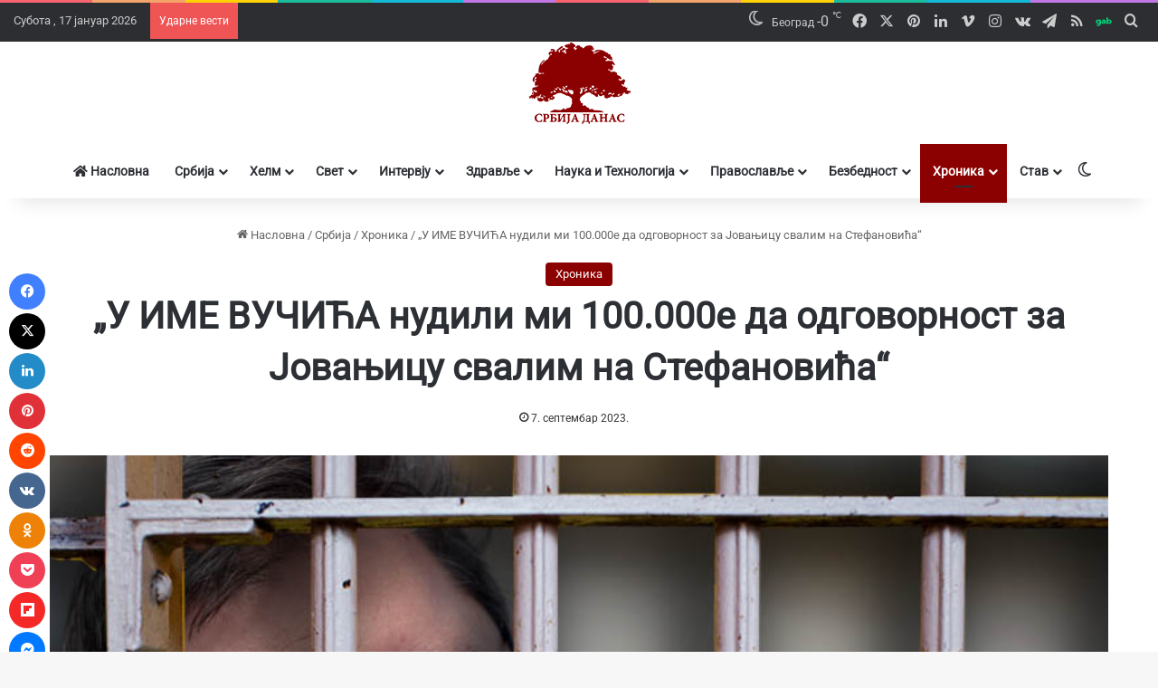

--- FILE ---
content_type: text/html; charset=UTF-8
request_url: https://www.srbijadanas.net/u-ime-vucica-nudili-mi-100-000e-da-odgovornost-za-jovanjicu-svalim-na-stefanovica/
body_size: 79289
content:
<!DOCTYPE html>
<html lang="sr-RS" class="" data-skin="light" prefix="og: https://ogp.me/ns#">
<head><meta charset="UTF-8" /><script>if(navigator.userAgent.match(/MSIE|Internet Explorer/i)||navigator.userAgent.match(/Trident\/7\..*?rv:11/i)){var href=document.location.href;if(!href.match(/[?&]nowprocket/)){if(href.indexOf("?")==-1){if(href.indexOf("#")==-1){document.location.href=href+"?nowprocket=1"}else{document.location.href=href.replace("#","?nowprocket=1#")}}else{if(href.indexOf("#")==-1){document.location.href=href+"&nowprocket=1"}else{document.location.href=href.replace("#","&nowprocket=1#")}}}}</script><script>(()=>{class RocketLazyLoadScripts{constructor(){this.v="2.0.4",this.userEvents=["keydown","keyup","mousedown","mouseup","mousemove","mouseover","mouseout","touchmove","touchstart","touchend","touchcancel","wheel","click","dblclick","input"],this.attributeEvents=["onblur","onclick","oncontextmenu","ondblclick","onfocus","onmousedown","onmouseenter","onmouseleave","onmousemove","onmouseout","onmouseover","onmouseup","onmousewheel","onscroll","onsubmit"]}async t(){this.i(),this.o(),/iP(ad|hone)/.test(navigator.userAgent)&&this.h(),this.u(),this.l(this),this.m(),this.k(this),this.p(this),this._(),await Promise.all([this.R(),this.L()]),this.lastBreath=Date.now(),this.S(this),this.P(),this.D(),this.O(),this.M(),await this.C(this.delayedScripts.normal),await this.C(this.delayedScripts.defer),await this.C(this.delayedScripts.async),await this.T(),await this.F(),await this.j(),await this.A(),window.dispatchEvent(new Event("rocket-allScriptsLoaded")),this.everythingLoaded=!0,this.lastTouchEnd&&await new Promise(t=>setTimeout(t,500-Date.now()+this.lastTouchEnd)),this.I(),this.H(),this.U(),this.W()}i(){this.CSPIssue=sessionStorage.getItem("rocketCSPIssue"),document.addEventListener("securitypolicyviolation",t=>{this.CSPIssue||"script-src-elem"!==t.violatedDirective||"data"!==t.blockedURI||(this.CSPIssue=!0,sessionStorage.setItem("rocketCSPIssue",!0))},{isRocket:!0})}o(){window.addEventListener("pageshow",t=>{this.persisted=t.persisted,this.realWindowLoadedFired=!0},{isRocket:!0}),window.addEventListener("pagehide",()=>{this.onFirstUserAction=null},{isRocket:!0})}h(){let t;function e(e){t=e}window.addEventListener("touchstart",e,{isRocket:!0}),window.addEventListener("touchend",function i(o){o.changedTouches[0]&&t.changedTouches[0]&&Math.abs(o.changedTouches[0].pageX-t.changedTouches[0].pageX)<10&&Math.abs(o.changedTouches[0].pageY-t.changedTouches[0].pageY)<10&&o.timeStamp-t.timeStamp<200&&(window.removeEventListener("touchstart",e,{isRocket:!0}),window.removeEventListener("touchend",i,{isRocket:!0}),"INPUT"===o.target.tagName&&"text"===o.target.type||(o.target.dispatchEvent(new TouchEvent("touchend",{target:o.target,bubbles:!0})),o.target.dispatchEvent(new MouseEvent("mouseover",{target:o.target,bubbles:!0})),o.target.dispatchEvent(new PointerEvent("click",{target:o.target,bubbles:!0,cancelable:!0,detail:1,clientX:o.changedTouches[0].clientX,clientY:o.changedTouches[0].clientY})),event.preventDefault()))},{isRocket:!0})}q(t){this.userActionTriggered||("mousemove"!==t.type||this.firstMousemoveIgnored?"keyup"===t.type||"mouseover"===t.type||"mouseout"===t.type||(this.userActionTriggered=!0,this.onFirstUserAction&&this.onFirstUserAction()):this.firstMousemoveIgnored=!0),"click"===t.type&&t.preventDefault(),t.stopPropagation(),t.stopImmediatePropagation(),"touchstart"===this.lastEvent&&"touchend"===t.type&&(this.lastTouchEnd=Date.now()),"click"===t.type&&(this.lastTouchEnd=0),this.lastEvent=t.type,t.composedPath&&t.composedPath()[0].getRootNode()instanceof ShadowRoot&&(t.rocketTarget=t.composedPath()[0]),this.savedUserEvents.push(t)}u(){this.savedUserEvents=[],this.userEventHandler=this.q.bind(this),this.userEvents.forEach(t=>window.addEventListener(t,this.userEventHandler,{passive:!1,isRocket:!0})),document.addEventListener("visibilitychange",this.userEventHandler,{isRocket:!0})}U(){this.userEvents.forEach(t=>window.removeEventListener(t,this.userEventHandler,{passive:!1,isRocket:!0})),document.removeEventListener("visibilitychange",this.userEventHandler,{isRocket:!0}),this.savedUserEvents.forEach(t=>{(t.rocketTarget||t.target).dispatchEvent(new window[t.constructor.name](t.type,t))})}m(){const t="return false",e=Array.from(this.attributeEvents,t=>"data-rocket-"+t),i="["+this.attributeEvents.join("],[")+"]",o="[data-rocket-"+this.attributeEvents.join("],[data-rocket-")+"]",s=(e,i,o)=>{o&&o!==t&&(e.setAttribute("data-rocket-"+i,o),e["rocket"+i]=new Function("event",o),e.setAttribute(i,t))};new MutationObserver(t=>{for(const n of t)"attributes"===n.type&&(n.attributeName.startsWith("data-rocket-")||this.everythingLoaded?n.attributeName.startsWith("data-rocket-")&&this.everythingLoaded&&this.N(n.target,n.attributeName.substring(12)):s(n.target,n.attributeName,n.target.getAttribute(n.attributeName))),"childList"===n.type&&n.addedNodes.forEach(t=>{if(t.nodeType===Node.ELEMENT_NODE)if(this.everythingLoaded)for(const i of[t,...t.querySelectorAll(o)])for(const t of i.getAttributeNames())e.includes(t)&&this.N(i,t.substring(12));else for(const e of[t,...t.querySelectorAll(i)])for(const t of e.getAttributeNames())this.attributeEvents.includes(t)&&s(e,t,e.getAttribute(t))})}).observe(document,{subtree:!0,childList:!0,attributeFilter:[...this.attributeEvents,...e]})}I(){this.attributeEvents.forEach(t=>{document.querySelectorAll("[data-rocket-"+t+"]").forEach(e=>{this.N(e,t)})})}N(t,e){const i=t.getAttribute("data-rocket-"+e);i&&(t.setAttribute(e,i),t.removeAttribute("data-rocket-"+e))}k(t){Object.defineProperty(HTMLElement.prototype,"onclick",{get(){return this.rocketonclick||null},set(e){this.rocketonclick=e,this.setAttribute(t.everythingLoaded?"onclick":"data-rocket-onclick","this.rocketonclick(event)")}})}S(t){function e(e,i){let o=e[i];e[i]=null,Object.defineProperty(e,i,{get:()=>o,set(s){t.everythingLoaded?o=s:e["rocket"+i]=o=s}})}e(document,"onreadystatechange"),e(window,"onload"),e(window,"onpageshow");try{Object.defineProperty(document,"readyState",{get:()=>t.rocketReadyState,set(e){t.rocketReadyState=e},configurable:!0}),document.readyState="loading"}catch(t){console.log("WPRocket DJE readyState conflict, bypassing")}}l(t){this.originalAddEventListener=EventTarget.prototype.addEventListener,this.originalRemoveEventListener=EventTarget.prototype.removeEventListener,this.savedEventListeners=[],EventTarget.prototype.addEventListener=function(e,i,o){o&&o.isRocket||!t.B(e,this)&&!t.userEvents.includes(e)||t.B(e,this)&&!t.userActionTriggered||e.startsWith("rocket-")||t.everythingLoaded?t.originalAddEventListener.call(this,e,i,o):(t.savedEventListeners.push({target:this,remove:!1,type:e,func:i,options:o}),"mouseenter"!==e&&"mouseleave"!==e||t.originalAddEventListener.call(this,e,t.savedUserEvents.push,o))},EventTarget.prototype.removeEventListener=function(e,i,o){o&&o.isRocket||!t.B(e,this)&&!t.userEvents.includes(e)||t.B(e,this)&&!t.userActionTriggered||e.startsWith("rocket-")||t.everythingLoaded?t.originalRemoveEventListener.call(this,e,i,o):t.savedEventListeners.push({target:this,remove:!0,type:e,func:i,options:o})}}J(t,e){this.savedEventListeners=this.savedEventListeners.filter(i=>{let o=i.type,s=i.target||window;return e!==o||t!==s||(this.B(o,s)&&(i.type="rocket-"+o),this.$(i),!1)})}H(){EventTarget.prototype.addEventListener=this.originalAddEventListener,EventTarget.prototype.removeEventListener=this.originalRemoveEventListener,this.savedEventListeners.forEach(t=>this.$(t))}$(t){t.remove?this.originalRemoveEventListener.call(t.target,t.type,t.func,t.options):this.originalAddEventListener.call(t.target,t.type,t.func,t.options)}p(t){let e;function i(e){return t.everythingLoaded?e:e.split(" ").map(t=>"load"===t||t.startsWith("load.")?"rocket-jquery-load":t).join(" ")}function o(o){function s(e){const s=o.fn[e];o.fn[e]=o.fn.init.prototype[e]=function(){return this[0]===window&&t.userActionTriggered&&("string"==typeof arguments[0]||arguments[0]instanceof String?arguments[0]=i(arguments[0]):"object"==typeof arguments[0]&&Object.keys(arguments[0]).forEach(t=>{const e=arguments[0][t];delete arguments[0][t],arguments[0][i(t)]=e})),s.apply(this,arguments),this}}if(o&&o.fn&&!t.allJQueries.includes(o)){const e={DOMContentLoaded:[],"rocket-DOMContentLoaded":[]};for(const t in e)document.addEventListener(t,()=>{e[t].forEach(t=>t())},{isRocket:!0});o.fn.ready=o.fn.init.prototype.ready=function(i){function s(){parseInt(o.fn.jquery)>2?setTimeout(()=>i.bind(document)(o)):i.bind(document)(o)}return"function"==typeof i&&(t.realDomReadyFired?!t.userActionTriggered||t.fauxDomReadyFired?s():e["rocket-DOMContentLoaded"].push(s):e.DOMContentLoaded.push(s)),o([])},s("on"),s("one"),s("off"),t.allJQueries.push(o)}e=o}t.allJQueries=[],o(window.jQuery),Object.defineProperty(window,"jQuery",{get:()=>e,set(t){o(t)}})}P(){const t=new Map;document.write=document.writeln=function(e){const i=document.currentScript,o=document.createRange(),s=i.parentElement;let n=t.get(i);void 0===n&&(n=i.nextSibling,t.set(i,n));const c=document.createDocumentFragment();o.setStart(c,0),c.appendChild(o.createContextualFragment(e)),s.insertBefore(c,n)}}async R(){return new Promise(t=>{this.userActionTriggered?t():this.onFirstUserAction=t})}async L(){return new Promise(t=>{document.addEventListener("DOMContentLoaded",()=>{this.realDomReadyFired=!0,t()},{isRocket:!0})})}async j(){return this.realWindowLoadedFired?Promise.resolve():new Promise(t=>{window.addEventListener("load",t,{isRocket:!0})})}M(){this.pendingScripts=[];this.scriptsMutationObserver=new MutationObserver(t=>{for(const e of t)e.addedNodes.forEach(t=>{"SCRIPT"!==t.tagName||t.noModule||t.isWPRocket||this.pendingScripts.push({script:t,promise:new Promise(e=>{const i=()=>{const i=this.pendingScripts.findIndex(e=>e.script===t);i>=0&&this.pendingScripts.splice(i,1),e()};t.addEventListener("load",i,{isRocket:!0}),t.addEventListener("error",i,{isRocket:!0}),setTimeout(i,1e3)})})})}),this.scriptsMutationObserver.observe(document,{childList:!0,subtree:!0})}async F(){await this.X(),this.pendingScripts.length?(await this.pendingScripts[0].promise,await this.F()):this.scriptsMutationObserver.disconnect()}D(){this.delayedScripts={normal:[],async:[],defer:[]},document.querySelectorAll("script[type$=rocketlazyloadscript]").forEach(t=>{t.hasAttribute("data-rocket-src")?t.hasAttribute("async")&&!1!==t.async?this.delayedScripts.async.push(t):t.hasAttribute("defer")&&!1!==t.defer||"module"===t.getAttribute("data-rocket-type")?this.delayedScripts.defer.push(t):this.delayedScripts.normal.push(t):this.delayedScripts.normal.push(t)})}async _(){await this.L();let t=[];document.querySelectorAll("script[type$=rocketlazyloadscript][data-rocket-src]").forEach(e=>{let i=e.getAttribute("data-rocket-src");if(i&&!i.startsWith("data:")){i.startsWith("//")&&(i=location.protocol+i);try{const o=new URL(i).origin;o!==location.origin&&t.push({src:o,crossOrigin:e.crossOrigin||"module"===e.getAttribute("data-rocket-type")})}catch(t){}}}),t=[...new Map(t.map(t=>[JSON.stringify(t),t])).values()],this.Y(t,"preconnect")}async G(t){if(await this.K(),!0!==t.noModule||!("noModule"in HTMLScriptElement.prototype))return new Promise(e=>{let i;function o(){(i||t).setAttribute("data-rocket-status","executed"),e()}try{if(navigator.userAgent.includes("Firefox/")||""===navigator.vendor||this.CSPIssue)i=document.createElement("script"),[...t.attributes].forEach(t=>{let e=t.nodeName;"type"!==e&&("data-rocket-type"===e&&(e="type"),"data-rocket-src"===e&&(e="src"),i.setAttribute(e,t.nodeValue))}),t.text&&(i.text=t.text),t.nonce&&(i.nonce=t.nonce),i.hasAttribute("src")?(i.addEventListener("load",o,{isRocket:!0}),i.addEventListener("error",()=>{i.setAttribute("data-rocket-status","failed-network"),e()},{isRocket:!0}),setTimeout(()=>{i.isConnected||e()},1)):(i.text=t.text,o()),i.isWPRocket=!0,t.parentNode.replaceChild(i,t);else{const i=t.getAttribute("data-rocket-type"),s=t.getAttribute("data-rocket-src");i?(t.type=i,t.removeAttribute("data-rocket-type")):t.removeAttribute("type"),t.addEventListener("load",o,{isRocket:!0}),t.addEventListener("error",i=>{this.CSPIssue&&i.target.src.startsWith("data:")?(console.log("WPRocket: CSP fallback activated"),t.removeAttribute("src"),this.G(t).then(e)):(t.setAttribute("data-rocket-status","failed-network"),e())},{isRocket:!0}),s?(t.fetchPriority="high",t.removeAttribute("data-rocket-src"),t.src=s):t.src="data:text/javascript;base64,"+window.btoa(unescape(encodeURIComponent(t.text)))}}catch(i){t.setAttribute("data-rocket-status","failed-transform"),e()}});t.setAttribute("data-rocket-status","skipped")}async C(t){const e=t.shift();return e?(e.isConnected&&await this.G(e),this.C(t)):Promise.resolve()}O(){this.Y([...this.delayedScripts.normal,...this.delayedScripts.defer,...this.delayedScripts.async],"preload")}Y(t,e){this.trash=this.trash||[];let i=!0;var o=document.createDocumentFragment();t.forEach(t=>{const s=t.getAttribute&&t.getAttribute("data-rocket-src")||t.src;if(s&&!s.startsWith("data:")){const n=document.createElement("link");n.href=s,n.rel=e,"preconnect"!==e&&(n.as="script",n.fetchPriority=i?"high":"low"),t.getAttribute&&"module"===t.getAttribute("data-rocket-type")&&(n.crossOrigin=!0),t.crossOrigin&&(n.crossOrigin=t.crossOrigin),t.integrity&&(n.integrity=t.integrity),t.nonce&&(n.nonce=t.nonce),o.appendChild(n),this.trash.push(n),i=!1}}),document.head.appendChild(o)}W(){this.trash.forEach(t=>t.remove())}async T(){try{document.readyState="interactive"}catch(t){}this.fauxDomReadyFired=!0;try{await this.K(),this.J(document,"readystatechange"),document.dispatchEvent(new Event("rocket-readystatechange")),await this.K(),document.rocketonreadystatechange&&document.rocketonreadystatechange(),await this.K(),this.J(document,"DOMContentLoaded"),document.dispatchEvent(new Event("rocket-DOMContentLoaded")),await this.K(),this.J(window,"DOMContentLoaded"),window.dispatchEvent(new Event("rocket-DOMContentLoaded"))}catch(t){console.error(t)}}async A(){try{document.readyState="complete"}catch(t){}try{await this.K(),this.J(document,"readystatechange"),document.dispatchEvent(new Event("rocket-readystatechange")),await this.K(),document.rocketonreadystatechange&&document.rocketonreadystatechange(),await this.K(),this.J(window,"load"),window.dispatchEvent(new Event("rocket-load")),await this.K(),window.rocketonload&&window.rocketonload(),await this.K(),this.allJQueries.forEach(t=>t(window).trigger("rocket-jquery-load")),await this.K(),this.J(window,"pageshow");const t=new Event("rocket-pageshow");t.persisted=this.persisted,window.dispatchEvent(t),await this.K(),window.rocketonpageshow&&window.rocketonpageshow({persisted:this.persisted})}catch(t){console.error(t)}}async K(){Date.now()-this.lastBreath>45&&(await this.X(),this.lastBreath=Date.now())}async X(){return document.hidden?new Promise(t=>setTimeout(t)):new Promise(t=>requestAnimationFrame(t))}B(t,e){return e===document&&"readystatechange"===t||(e===document&&"DOMContentLoaded"===t||(e===window&&"DOMContentLoaded"===t||(e===window&&"load"===t||e===window&&"pageshow"===t)))}static run(){(new RocketLazyLoadScripts).t()}}RocketLazyLoadScripts.run()})();</script>
	
	<link rel="profile" href="https://gmpg.org/xfn/11" />
	
<meta http-equiv='x-dns-prefetch-control' content='on'>
<link rel='dns-prefetch' href='//cdnjs.cloudflare.com' />
<link rel='dns-prefetch' href='//ajax.googleapis.com' />

<link rel='dns-prefetch' href='//fonts.gstatic.com' />
<link rel='dns-prefetch' href='//s.gravatar.com' />
<link rel='dns-prefetch' href='//www.google-analytics.com' />
<link rel='preload' as='script' href='https://ajax.googleapis.com/ajax/libs/webfont/1/webfont.js'>

<!-- Search Engine Optimization by Rank Math PRO - https://rankmath.com/ -->
<title>„У ИМЕ ВУЧИЋА нудили ми 100.000е да одговорност за Јовањицу свалим на Стефановића“</title>
<link data-rocket-prefetch href="https://ajax.googleapis.com" rel="dns-prefetch">
<link data-rocket-prefetch href="https://www.google-analytics.com" rel="dns-prefetch">
<link data-rocket-prefetch href="https://www.googletagmanager.com" rel="dns-prefetch">
<link data-rocket-prefetch href="https://pagead2.googlesyndication.com" rel="dns-prefetch">
<link data-rocket-prefetch href="https://srbijadanas.net" rel="dns-prefetch">
<link data-rocket-prefetch href="https://fonts.googleapis.com" rel="dns-prefetch">
<link data-rocket-prefetch href="https://cdn.onesignal.com" rel="dns-prefetch">
<style id="wpr-usedcss">:root{--tie-preset-gradient-1:linear-gradient(135deg, rgba(6, 147, 227, 1) 0%, rgb(155, 81, 224) 100%);--tie-preset-gradient-2:linear-gradient(135deg, rgb(122, 220, 180) 0%, rgb(0, 208, 130) 100%);--tie-preset-gradient-3:linear-gradient(135deg, rgba(252, 185, 0, 1) 0%, rgba(255, 105, 0, 1) 100%);--tie-preset-gradient-4:linear-gradient(135deg, rgba(255, 105, 0, 1) 0%, rgb(207, 46, 46) 100%);--tie-preset-gradient-5:linear-gradient(135deg, rgb(238, 238, 238) 0%, rgb(169, 184, 195) 100%);--tie-preset-gradient-6:linear-gradient(135deg, rgb(74, 234, 220) 0%, rgb(151, 120, 209) 20%, rgb(207, 42, 186) 40%, rgb(238, 44, 130) 60%, rgb(251, 105, 98) 80%, rgb(254, 248, 76) 100%);--tie-preset-gradient-7:linear-gradient(135deg, rgb(255, 206, 236) 0%, rgb(152, 150, 240) 100%);--tie-preset-gradient-8:linear-gradient(135deg, rgb(254, 205, 165) 0%, rgb(254, 45, 45) 50%, rgb(107, 0, 62) 100%);--tie-preset-gradient-9:linear-gradient(135deg, rgb(255, 203, 112) 0%, rgb(199, 81, 192) 50%, rgb(65, 88, 208) 100%);--tie-preset-gradient-10:linear-gradient(135deg, rgb(255, 245, 203) 0%, rgb(182, 227, 212) 50%, rgb(51, 167, 181) 100%);--tie-preset-gradient-11:linear-gradient(135deg, rgb(202, 248, 128) 0%, rgb(113, 206, 126) 100%);--tie-preset-gradient-12:linear-gradient(135deg, rgb(2, 3, 129) 0%, rgb(40, 116, 252) 100%);--tie-preset-gradient-13:linear-gradient(135deg, #4D34FA, #ad34fa);--tie-preset-gradient-14:linear-gradient(135deg, #0057FF, #31B5FF);--tie-preset-gradient-15:linear-gradient(135deg, #FF007A, #FF81BD);--tie-preset-gradient-16:linear-gradient(135deg, #14111E, #4B4462);--tie-preset-gradient-17:linear-gradient(135deg, #F32758, #FFC581);--main-nav-background:#FFFFFF;--main-nav-secondry-background:rgba(0, 0, 0, .03);--main-nav-primary-color:#0088ff;--main-nav-contrast-primary-color:#FFFFFF;--main-nav-text-color:#2c2f34;--main-nav-secondry-text-color:rgba(0, 0, 0, .5);--main-nav-main-border-color:rgba(0, 0, 0, .1);--main-nav-secondry-border-color:rgba(0, 0, 0, .08);--tie-buttons-radius:8px}img:is([sizes=auto i],[sizes^="auto," i]){contain-intrinsic-size:3000px 1500px}img.emoji{display:inline!important;border:none!important;box-shadow:none!important;height:1em!important;width:1em!important;margin:0 .07em!important;vertical-align:-.1em!important;background:0 0!important;padding:0!important}#cookie-law-info-bar{font-size:15px;margin:0 auto;padding:12px 10px;position:absolute;text-align:center;box-sizing:border-box;width:100%;z-index:9999;display:none;left:0;font-weight:300;box-shadow:0 -1px 10px 0 rgba(172,171,171,.3)}#cookie-law-info-again{font-size:10pt;margin:0;padding:5px 10px;text-align:center;z-index:9999;cursor:pointer;box-shadow:#161616 2px 2px 5px 2px}#cookie-law-info-bar span{vertical-align:middle}.cli-plugin-button,.cli-plugin-button:visited{display:inline-block;padding:9px 12px;color:#fff;text-decoration:none;position:relative;cursor:pointer;margin-left:5px;text-decoration:none}.cli-plugin-main-link{margin-left:0;font-weight:550;text-decoration:underline}.cli-plugin-button:hover{background-color:#111;color:#fff;text-decoration:none}.small.cli-plugin-button,.small.cli-plugin-button:visited{font-size:11px}.cli-plugin-button,.cli-plugin-button:visited,.medium.cli-plugin-button,.medium.cli-plugin-button:visited{font-size:13px;font-weight:400;line-height:1}.large.cli-plugin-button,.large.cli-plugin-button:visited{font-size:14px;padding:8px 14px 9px}.green.cli-plugin-button,.green.cli-plugin-button:visited{background-color:#91bd09}.green.cli-plugin-button:hover{background-color:#749a02}.red.cli-plugin-button,.red.cli-plugin-button:visited{background-color:#e62727}.red.cli-plugin-button:hover{background-color:#cf2525}.orange.cli-plugin-button,.orange.cli-plugin-button:visited{background-color:#ff5c00}.orange.cli-plugin-button:hover{background-color:#d45500}.cli-plugin-button{margin-top:5px}.cli-bar-popup{-moz-background-clip:padding;-webkit-background-clip:padding;background-clip:padding-box;-webkit-border-radius:30px;-moz-border-radius:30px;border-radius:30px;padding:20px}.cli-plugin-main-link.cli-plugin-button{text-decoration:none}.cli-plugin-main-link.cli-plugin-button{margin-left:5px}.cli-modal-backdrop{position:fixed;top:0;right:0;bottom:0;left:0;z-index:1040;background-color:#000;display:none}.cli-modal-backdrop.cli-show{opacity:.5;display:block}.cli-modal.cli-show{display:block}.cli-modal .cli-modal-dialog{position:relative;width:auto;margin:.5rem;pointer-events:none;font-family:-apple-system,BlinkMacSystemFont,"Segoe UI",Roboto,"Helvetica Neue",Arial,sans-serif,"Apple Color Emoji","Segoe UI Emoji","Segoe UI Symbol";font-size:1rem;font-weight:400;line-height:1.5;color:#212529;text-align:left;display:-ms-flexbox;display:flex;-ms-flex-align:center;align-items:center;min-height:calc(100% - (.5rem * 2))}@media (min-width:992px){.cli-modal .cli-modal-dialog{max-width:900px}}.cli-modal-content{position:relative;display:-ms-flexbox;display:flex;-ms-flex-direction:column;flex-direction:column;width:100%;pointer-events:auto;background-color:#fff;background-clip:padding-box;border-radius:.3rem;outline:0}.cli-modal .cli-modal-close{position:absolute;right:10px;top:10px;z-index:1;padding:0;background-color:transparent!important;border:0;-webkit-appearance:none;font-size:1.5rem;font-weight:700;line-height:1;color:#000;text-shadow:0 1px 0 #fff}.cli-switch{display:inline-block;position:relative;min-height:1px;padding-left:70px;font-size:14px}.cli-switch .cli-slider{background-color:#e3e1e8;height:24px;width:50px;bottom:0;cursor:pointer;left:0;position:absolute;right:0;top:0;transition:.4s}.cli-switch .cli-slider:before{background-color:#fff;bottom:2px;content:"";height:20px;left:2px;position:absolute;transition:.4s;width:20px}.cli-switch input:checked+.cli-slider{background-color:#00acad}.cli-switch input:checked+.cli-slider:before{transform:translateX(26px)}.cli-switch .cli-slider{border-radius:34px}.cli-fade{transition:opacity .15s linear}.cli-tab-content{width:100%;padding:30px}.cli-container-fluid{padding-right:15px;padding-left:15px;margin-right:auto;margin-left:auto}.cli-row{display:-ms-flexbox;display:flex;-ms-flex-wrap:wrap;flex-wrap:wrap;margin-right:-15px;margin-left:-15px}.cli-align-items-stretch{-ms-flex-align:stretch!important;align-items:stretch!important}.cli-px-0{padding-left:0;padding-right:0}.cli-btn{cursor:pointer;font-size:14px;display:inline-block;font-weight:400;text-align:center;white-space:nowrap;vertical-align:middle;-webkit-user-select:none;-moz-user-select:none;-ms-user-select:none;user-select:none;border:1px solid transparent;padding:.5rem 1.25rem;line-height:1;border-radius:.25rem;transition:all .15s ease-in-out}.cli-btn:hover{opacity:.8}.cli-btn:focus{outline:0}.cli-modal-backdrop.cli-show{opacity:.8}.cli-modal-open{overflow:hidden}.cli-barmodal-open{overflow:hidden}.cli-modal-open .cli-modal{overflow-x:hidden;overflow-y:auto}.cli-modal.cli-fade .cli-modal-dialog{transition:-webkit-transform .3s ease-out;transition:transform .3s ease-out;transition:transform .3s ease-out,-webkit-transform .3s ease-out;-webkit-transform:translate(0,-25%);transform:translate(0,-25%)}.cli-modal.cli-show .cli-modal-dialog{-webkit-transform:translate(0,0);transform:translate(0,0)}.cli-modal-backdrop{position:fixed;top:0;right:0;bottom:0;left:0;z-index:1040;background-color:#000;-webkit-transform:scale(0);transform:scale(0);transition:opacity ease-in-out .5s}.cli-modal-backdrop.cli-fade{opacity:0}.cli-modal-backdrop.cli-show{opacity:.5;-webkit-transform:scale(1);transform:scale(1)}.cli-modal{position:fixed;top:0;right:0;bottom:0;left:0;z-index:99999;transform:scale(0);overflow:hidden;outline:0;display:none}.cli-modal a{text-decoration:none}.cli-modal .cli-modal-dialog{position:relative;width:auto;margin:.5rem;pointer-events:none;font-family:inherit;font-size:1rem;font-weight:400;line-height:1.5;color:#212529;text-align:left;display:-ms-flexbox;display:flex;-ms-flex-align:center;align-items:center;min-height:calc(100% - (.5rem * 2))}@media (min-width:576px){.cli-modal .cli-modal-dialog{max-width:500px;margin:1.75rem auto;min-height:calc(100% - (1.75rem * 2))}}.cli-modal-content{position:relative;display:-ms-flexbox;display:flex;-ms-flex-direction:column;flex-direction:column;width:100%;pointer-events:auto;background-color:#fff;background-clip:padding-box;border-radius:.2rem;box-sizing:border-box;outline:0}.cli-modal .cli-modal-close:focus{outline:0}.cli-switch{display:inline-block;position:relative;min-height:1px;padding-left:38px;font-size:14px}.cli-switch input[type=checkbox]{display:none}.cli-switch .cli-slider{background-color:#e3e1e8;height:20px;width:38px;bottom:0;cursor:pointer;left:0;position:absolute;right:0;top:0;transition:.4s}.cli-switch .cli-slider:before{background-color:#fff;bottom:2px;content:"";height:15px;left:3px;position:absolute;transition:.4s;width:15px}.cli-switch input:checked+.cli-slider{background-color:#61a229}.cli-switch input:checked+.cli-slider:before{transform:translateX(18px)}.cli-switch .cli-slider{border-radius:34px;font-size:0}.cli-switch .cli-slider:before{border-radius:50%}.cli-tab-content{background:#fff}.cli-tab-content{width:100%;padding:5px 30px 5px 5px;box-sizing:border-box}@media (max-width:767px){.cli-tab-content{padding:30px 10px}.magazine1:not(.has-builder):not(.error404) .main-content,.magazine1:not(.has-builder):not(.error404) .sidebar{padding-left:0;padding-right:0}}.cli-tab-content p{color:#343438;font-size:14px;margin-top:0}.cli-tab-content h4{font-size:20px;margin-bottom:1.5rem;margin-top:0;font-family:inherit;font-weight:500;line-height:1.2;color:inherit}#cookie-law-info-bar .cli-tab-content{background:0 0}#cookie-law-info-bar .cli-nav-link,#cookie-law-info-bar .cli-switch .cli-slider:after,#cookie-law-info-bar .cli-tab-container p,#cookie-law-info-bar span.cli-necessary-caption{color:inherit}#cookie-law-info-bar .cli-tab-header a:before{border-right:1px solid currentColor;border-bottom:1px solid currentColor}#cookie-law-info-bar .cli-row{margin-top:20px}#cookie-law-info-bar .cli-tab-content h4{margin-bottom:.5rem}#cookie-law-info-bar .cli-tab-container{display:none;text-align:left}.cli-tab-footer .cli-btn{background-color:#00acad;padding:10px 15px;text-decoration:none}.cli-tab-footer .wt-cli-privacy-accept-btn{background-color:#61a229;color:#fff;border-radius:0}.cli-tab-footer{width:100%;text-align:right;padding:20px 0}.cli-col-12{width:100%}.cli-tab-header{display:flex;justify-content:space-between}.cli-tab-header a:before{width:10px;height:2px;left:0;top:calc(50% - 1px)}.cli-tab-header a:after{width:2px;height:10px;left:4px;top:calc(50% - 5px);-webkit-transform:none;transform:none}.cli-tab-header a:before{width:7px;height:7px;border-right:1px solid #4a6e78;border-bottom:1px solid #4a6e78;content:" ";transform:rotate(-45deg);-webkit-transition:.2s ease-in-out;-moz-transition:.2s ease-in-out;transition:all .2s ease-in-out;margin-right:10px}.cli-tab-header a.cli-nav-link{position:relative;display:flex;align-items:center;font-size:14px;color:#000;text-transform:capitalize}.cli-tab-header.cli-tab-active .cli-nav-link:before{transform:rotate(45deg);-webkit-transition:.2s ease-in-out;-moz-transition:.2s ease-in-out;transition:all .2s ease-in-out}.cli-tab-header{border-radius:5px;padding:12px 15px;cursor:pointer;transition:background-color .2s ease-out .3s,color .2s ease-out 0s;background-color:#f2f2f2}.cli-modal .cli-modal-close{position:absolute;right:0;top:0;z-index:1;-webkit-appearance:none;width:40px;height:40px;padding:0;border-radius:50%;padding:10px;background:0 0;border:none;min-width:40px}.cli-tab-container h1,.cli-tab-container h4{font-family:inherit;font-size:16px;margin-bottom:15px;margin:10px 0}#cliSettingsPopup .cli-tab-section-container{padding-top:12px}.cli-privacy-content-text,.cli-tab-container p{font-size:14px;line-height:1.4;margin-top:0;padding:0;color:#000}.cli-tab-content{display:none}.cli-tab-section .cli-tab-content{padding:10px 20px 5px}.cli-tab-section{margin-top:5px}@media (min-width:992px){.cli-modal .cli-modal-dialog{max-width:645px}.header-layout-2.has-normal-width-logo .stream-item-top-wrapper{margin-top:0}}.cli-switch .cli-slider:after{content:attr(data-cli-disable);position:absolute;right:50px;color:#000;font-size:12px;text-align:right;min-width:80px}.cli-switch input:checked+.cli-slider:after{content:attr(data-cli-enable)}.cli-privacy-overview:not(.cli-collapsed) .cli-privacy-content{max-height:60px;transition:max-height .15s ease-out;overflow:hidden}a.cli-privacy-readmore{font-size:12px;margin-top:12px;display:inline-block;padding-bottom:0;cursor:pointer;color:#000;text-decoration:underline}.cli-modal-footer{position:relative}a.cli-privacy-readmore:before{content:attr(data-readmore-text)}.cli-collapsed a.cli-privacy-readmore:before{content:attr(data-readless-text)}.cli-collapsed .cli-privacy-content{transition:max-height .25s ease-in}.cli-privacy-content p{margin-bottom:0}.cli-modal-close svg{fill:#000}span.cli-necessary-caption{color:#000;font-size:12px}#cookie-law-info-bar .cli-privacy-overview{display:none}.cli-tab-container .cli-row{max-height:500px;overflow-y:auto}.cli-modal.cli-blowup.cli-out{z-index:-1}.cli-modal.cli-blowup{z-index:999999;transform:scale(1)}.cli-modal.cli-blowup .cli-modal-dialog{animation:.5s cubic-bezier(.165,.84,.44,1) forwards blowUpModal}.cli-modal.cli-blowup.cli-out .cli-modal-dialog{animation:.5s cubic-bezier(.165,.84,.44,1) forwards blowUpModalTwo}@keyframes blowUpModal{0%{transform:scale(0)}100%{transform:scale(1)}}@keyframes blowUpModalTwo{0%{transform:scale(1);opacity:1}50%{transform:scale(.5);opacity:0}100%{transform:scale(0);opacity:0}}.cli_settings_button{cursor:pointer}.wt-cli-sr-only{display:none;font-size:16px}a.wt-cli-element.cli_cookie_close_button{text-decoration:none;color:#333;font-size:22px;line-height:22px;cursor:pointer;position:absolute;right:10px;top:5px}.cli-bar-container{float:none;margin:0 auto;display:-webkit-box;display:-moz-box;display:-ms-flexbox;display:-webkit-flex;display:flex;justify-content:space-between;-webkit-box-align:center;-moz-box-align:center;-ms-flex-align:center;-webkit-align-items:center;align-items:center}#cookie-law-info-bar[data-cli-type=popup] .cli-bar-container,#cookie-law-info-bar[data-cli-type=widget] .cli-bar-container{display:block}.wt-cli-necessary-checkbox{display:none!important}.wt-cli-privacy-overview-actions{padding-bottom:0}.wt-cli-cookie-description{font-size:14px;line-height:1.4;margin-top:0;padding:0;color:#000}.mdp-stellar-box{font-size:initial;font-weight:initial;letter-spacing:initial}.mdp-stellar-box .mdp-box-icon{display:flex;align-items:center;position:relative;margin:0 calc(var(--mdp-stellar-space)/ -2)}.mdp-stellar-box .mdp-box-icon span{white-space:nowrap}.mdp-stellar-box .mdp-box-icon i{margin:0 calc(var(--mdp-stellar-space)/ 2)}.mdp-stellar-box .mdp-stellar-tooltip{display:block;position:absolute;background:#fff;padding:.25rem .75rem;border-radius:8px;box-shadow:0 3.4px 2.7px rgba(0,0,0,.022),0 8.7px 6.9px rgba(0,0,0,.031),0 17.7px 14.2px rgba(0,0,0,.039),0 36.5px 29.2px rgba(0,0,0,.048),0 100px 80px rgba(0,0,0,.07);transition:.2s;font-size:smaller;white-space:nowrap;text-align:center;animation-name:mdp-stellar-tooltip-hide;animation-duration:.1s;animation-fill-mode:both}.mdp-stellar-box .mdp-stellar-tooltip:after{content:"";display:block;width:0;height:0;position:absolute;border-top:8px solid #fff;border-bottom:8px solid transparent;border-left:8px solid transparent;border-right:8px solid transparent;left:calc(50% - 8px);bottom:-15px}.mdp-stellar-box .mdp-stellar-tooltip.mdp-stellar-tooltip-show{display:block;animation-name:mdp-stellar-tooltip-show;animation-duration:.4s;animation-fill-mode:both}.mdp-stellar-box .mdp-stellar-message{position:absolute;font-size:small;background:#fff;opacity:1;width:100%;height:100%;border-radius:4px;display:flex;align-items:inherit;justify-content:center;animation:stellar-fadeout;animation-delay:1s;animation-duration:1.1s}.mdp-stellar-box .mdp-stellar-buttons{-webkit-user-select:none;-moz-user-select:none;user-select:none}.mdp-stellar-box .mdp-stellar-buttons .mdp-stellar-stars{display:flex;align-items:center;position:relative}.mdp-stellar-box .mdp-stellar-buttons i{vertical-align:middle;cursor:pointer;position:relative;font-size:0;line-height:0;border:none;transition:.4s;display:inline}.mdp-stellar-box .mdp-stellar-buttons i.mdp-stellar-rated{animation-name:mdp-stellar-rated;animation-duration:.4s;animation-fill-mode:both;animation-timing-function:ease-in}.mdp-stellar-box .mdp-stellar-buttons i.mdp-stellar-hover{transform:scale(1.15);transition:1s}.mdp-stellar-box .mdp-stellar-buttons i:hover{transition:none}.mdp-stellar-box .mdp-stellar-buttons i.mdp-box-list-hover div svg:not(.mdp-stellar-bubbles) *,.mdp-stellar-box .mdp-stellar-buttons i.mdp-box-list-hover svg:not(.mdp-stellar-bubbles) *{fill:var(--mdp-stellar-hover)}.mdp-stellar-box .mdp-stellar-buttons i svg{height:auto}.mdp-stellar-box .mdp-stellar-buttons i svg:not(.mdp-stellar-bubbles){width:var(--mdp-stellar-size);max-width:var(--mdp-stellar-size);fill:var(--mdp-stellar-color)}.mdp-stellar-box .mdp-stellar-buttons i svg:not(.mdp-stellar-bubbles):last-child{min-width:var(--mdp-stellar-size)}.mdp-stellar-box .mdp-stellar-buttons i svg:not(.mdp-stellar-bubbles):last-child *{fill:var(--mdp-stellar-active)}.mdp-stellar-box .mdp-stellar-buttons i svg.mdp-stellar-bubbles{position:absolute;top:0;left:1px;z-index:-1;overflow:visible;transform-origin:left top;height:100%;width:100%}.mdp-stellar-box .mdp-stellar-buttons i svg.mdp-stellar-click #grp2,.mdp-stellar-box .mdp-stellar-buttons i svg.mdp-stellar-click #grp3,.mdp-stellar-box .mdp-stellar-buttons i svg.mdp-stellar-click #grp4,.mdp-stellar-box .mdp-stellar-buttons i svg.mdp-stellar-click #grp5,.mdp-stellar-box .mdp-stellar-buttons i svg.mdp-stellar-click #grp6,.mdp-stellar-box .mdp-stellar-buttons i svg.mdp-stellar-click #grp7{opacity:1;transition:.1s opacity .3s}.mdp-stellar-box .mdp-stellar-buttons i svg.mdp-stellar-click #grp2 .oval1,.mdp-stellar-box .mdp-stellar-buttons i svg.mdp-stellar-click #grp3 .oval1,.mdp-stellar-box .mdp-stellar-buttons i svg.mdp-stellar-click #grp4 .oval1,.mdp-stellar-box .mdp-stellar-buttons i svg.mdp-stellar-click #grp5 .oval1,.mdp-stellar-box .mdp-stellar-buttons i svg.mdp-stellar-click #grp6 .oval1,.mdp-stellar-box .mdp-stellar-buttons i svg.mdp-stellar-click #grp7 .oval1{transform-origin:0 0 0;transition:.5s transform .3s}.mdp-stellar-box .mdp-stellar-buttons i svg.mdp-stellar-click #grp2 .oval2,.mdp-stellar-box .mdp-stellar-buttons i svg.mdp-stellar-click #grp3 .oval2,.mdp-stellar-box .mdp-stellar-buttons i svg.mdp-stellar-click #grp4 .oval2,.mdp-stellar-box .mdp-stellar-buttons i svg.mdp-stellar-click #grp5 .oval2,.mdp-stellar-box .mdp-stellar-buttons i svg.mdp-stellar-click #grp6 .oval2,.mdp-stellar-box .mdp-stellar-buttons i svg.mdp-stellar-click #grp7 .oval2{transform-origin:0 0 0;transition:1.5s transform .3s}.mdp-stellar-box .mdp-stellar-buttons i svg.mdp-stellar-click #grp1 .oval1{transform:scale(0) translate(0,-30px)}.mdp-stellar-box .mdp-stellar-buttons i svg.mdp-stellar-click #grp1 .oval2{transform:scale(0) translate(10px,-50px)}.mdp-stellar-box .mdp-stellar-buttons i svg.mdp-stellar-click #grp2 .oval1{transform:scale(0) translate(30px,-15px)}.mdp-stellar-box .mdp-stellar-buttons i svg.mdp-stellar-click #grp2 .oval2{transform:scale(0) translate(60px,-15px)}.mdp-stellar-box .mdp-stellar-buttons i svg.mdp-stellar-click #grp3 .oval1{transform:scale(0) translate(30px,0)}.mdp-stellar-box .mdp-stellar-buttons i svg.mdp-stellar-click #grp3 .oval2{transform:scale(0) translate(60px,10px)}.mdp-stellar-box .mdp-stellar-buttons i svg.mdp-stellar-click #grp4 .oval1{transform:scale(0) translate(30px,15px)}.mdp-stellar-box .mdp-stellar-buttons i svg.mdp-stellar-click #grp4 .oval2{transform:scale(0) translate(40px,50px)}.mdp-stellar-box .mdp-stellar-buttons i svg.mdp-stellar-click #grp5 .oval1{transform:scale(0) translate(-10px,20px)}.mdp-stellar-box .mdp-stellar-buttons i svg.mdp-stellar-click #grp5 .oval2{transform:scale(0) translate(-60px,30px)}.mdp-stellar-box .mdp-stellar-buttons i svg.mdp-stellar-click #grp6 .oval1{transform:scale(0) translate(-30px,0)}.mdp-stellar-box .mdp-stellar-buttons i svg.mdp-stellar-click #grp6 .oval2{transform:scale(0) translate(-60px,-5px)}.mdp-stellar-box .mdp-stellar-buttons i svg.mdp-stellar-click #grp7 .oval1{transform:scale(0) translate(-30px,-15px)}.mdp-stellar-box .mdp-stellar-buttons i svg.mdp-stellar-click #grp7 .oval2{transform:scale(0) translate(-55px,-30px)}.mdp-stellar-box .mdp-stellar-buttons i .mdp-stellar-segment{overflow:hidden;position:absolute;top:0}.mdp-stellar-box .oval1{fill:var(--mdp-stellar-color)}.mdp-stellar-box .oval2{fill:var(--mdp-stellar-active)}.mdp-stellar-box .mdp-stellar-active>svg:not(.mdp-stellar-bubbles) *{fill:var(--mdp-stellar-active)}.mdp-stellar-box .mdp-stellar-unable i{cursor:default}.mdp-stellar-box.bottom-left>div{display:flex;align-items:flex-start;flex-direction:column}.mdp-stellar-box.bottom-left>div .mdp-stellar-description{margin-bottom:.5rem}.mdp-stellar-box.bottom-left>div .mdp-box-icon{text-align:left}.mdp-stellar-box.bottom-right>div{display:flex;align-items:flex-end;flex-direction:column;text-align:right}.mdp-stellar-box.bottom-right>div .mdp-stellar-description{margin-bottom:.5rem}.mdp-stellar-box.bottom-right>div .mdp-box-icon{text-align:right}.mdp-stellar-box.top-center>div{display:flex;align-items:center;flex-direction:column-reverse;text-align:center}.mdp-stellar-box.top-center>div .mdp-stellar-description{margin-top:.5rem}.mdp-stellar-box.top-center>div .mdp-box-icon{text-align:center}.mdp-stellar-box .mdp-stellar-description h1,.mdp-stellar-box .mdp-stellar-description h2,.mdp-stellar-box .mdp-stellar-description h3,.mdp-stellar-box .mdp-stellar-description h4{padding:0;margin:0}@media screen and (max-width:1025px){.mdp-stellar-box .mdp-stellar{flex-wrap:wrap}.mdp-stellar-box .mdp-stellar-buttons>*{margin:.5rem 0}.mdp-stellar-box .mdp-box-icon>*{margin-top:.5rem;margin-bottom:.5rem}.mdp-stellar-box .mdp-stellar-description{margin-top:0!important;margin-bottom:0!important}}@media screen and (max-width:769px){.mdp-stellar-box .mdp-box-icon{flex-wrap:wrap}}@media screen and (max-width:415px){.mdp-stellar-box>div .mdp-stellar-description{max-width:100%!important}}.mdp-hidden{display:none!important}.mdp-stellar-your-rating{font-size:smaller;margin-top:calc(var(--mdp-stellar-size)/ 4)}@keyframes mdp-stellar-tooltip-show{from{opacity:0;transform:translate3d(0,-100%,0)}to{opacity:1;transform:translate3d(0,0,0)}}@keyframes mdp-stellar-tooltip-hide{from{opacity:1;transform:translate3d(0,0,0)}to{opacity:0;transform:translate3d(0,-100%,0)}}@keyframes mdp-stellar-rated{from{transform:scale(1.15)}25%{transform:scale(.25)}to{transform:scale(1)}}@keyframes stellar-fadeout{from{opacity:1}to{opacity:0}}.mdp-stellar-box{--mdp-stellar-size:37px;--mdp-stellar-color:rgba(220, 194, 68, 1);--mdp-stellar-active:rgba(252, 204, 0, 1);--mdp-stellar-hover:rgba(246, 222, 0, 1);--mdp-stellar-space:3px}:root{--brand-color:#0669ff;--dark-brand-color:#0051cc;--bright-color:#FFF;--base-color:#2c2f34}html{-ms-touch-action:manipulation;touch-action:manipulation;-webkit-text-size-adjust:100%;-ms-text-size-adjust:100%}article,aside,figure,footer,header,main,nav,section{display:block}canvas,progress,video{display:inline-block}progress{vertical-align:baseline}[hidden],template{display:none}a{background-color:transparent}a:active,a:hover{outline-width:0}b,strong{font-weight:inherit}b,strong{font-weight:600}small{font-size:80%}sup{font-size:75%;line-height:0;position:relative;vertical-align:baseline}sup{top:-.5em}img{border-style:none}svg:not(:root){overflow:hidden}figure{margin:1em 0}button,input,select,textarea{font:inherit}optgroup{font-weight:700}button,input,select{overflow:visible}button,input,select,textarea{margin:0}button,select{text-transform:none}[type=button],[type=submit],button{cursor:pointer}[disabled]{cursor:default}[type=submit],button,html [type=button]{-webkit-appearance:button}button::-moz-focus-inner,input::-moz-focus-inner{border:0;padding:0}button:-moz-focusring,input:-moz-focusring{outline:ButtonText dotted 1px}fieldset{border:1px solid silver;margin:0 2px;padding:.35em .625em .75em}legend{box-sizing:border-box;color:inherit;display:table;max-width:100%;padding:0;white-space:normal}textarea{overflow:auto}[type=checkbox],[type=radio]{box-sizing:border-box;padding:0}[type=number]::-webkit-inner-spin-button,[type=number]::-webkit-outer-spin-button{height:auto}[type=search]{-webkit-appearance:textfield}[type=search]::-webkit-search-cancel-button,[type=search]::-webkit-search-decoration{-webkit-appearance:none}*{padding:0;margin:0;list-style:none;border:0;outline:0;box-sizing:border-box}:after,:before{box-sizing:border-box}body{background:#f7f7f7;color:var(--base-color);font-family:-apple-system,BlinkMacSystemFont,"Segoe UI",Roboto,Oxygen,Oxygen-Sans,Ubuntu,Cantarell,"Helvetica Neue","Open Sans",Arial,sans-serif;font-size:13px;line-height:21px}.the-subtitle,h1,h2,h3,h4{line-height:1.4;font-weight:600}h1{font-size:41px;font-weight:700}h2{font-size:27px}h3{font-size:23px}.the-subtitle,h4{font-size:17px}a{color:var(--base-color);text-decoration:none;transition:.15s}a:hover{color:var(--brand-color)}embed,img,object{max-width:100%;height:auto}iframe{max-width:100%}p{line-height:1.7}.comment-form-comment label,.says,.screen-reader-text{clip:rect(1px,1px,1px,1px);position:absolute!important;height:1px;width:1px;overflow:hidden}.stream-item{text-align:center;position:relative;z-index:2;margin:20px 0;padding:0}.stream-item iframe{margin:0 auto}.stream-item img{max-width:100%;width:auto;height:auto;margin:0 auto;display:inline-block;vertical-align:middle}.header-layout-2 .stream-item-top-wrapper{width:100%;max-width:100%;float:none;clear:both}@media (max-width:768px){.hide_breadcrumbs #breadcrumb{display:none!important}}.tie-icon:before,[class*=" tie-icon-"],[class^=tie-icon-]{font-family:tiefonticon!important;speak:never;font-style:normal;font-weight:400;font-variant:normal;text-transform:none;line-height:1;-webkit-font-smoothing:antialiased;-moz-osx-font-smoothing:grayscale;display:inline-block}#autocomplete-suggestions,.tie-popup{display:none}.container{margin-right:auto;margin-left:auto;padding-left:15px;padding-right:15px}.container:after{content:"";display:table;clear:both}@media (min-width:768px){.container{width:100%}}@media (min-width:1200px){.container{max-width:1200px}}.tie-row{margin-left:-15px;margin-right:-15px}.tie-row:after{content:"";display:table;clear:both}.tie-col-md-12,.tie-col-md-4,.tie-col-md-8,.tie-col-sm-6,.tie-col-xs-12,.tie-col-xs-6{position:relative;min-height:1px;padding-left:15px;padding-right:15px}.tie-col-xs-12,.tie-col-xs-6{float:left}.tie-col-xs-6{width:50%}.tie-col-xs-12{width:100%}@media (min-width:768px){.tie-col-sm-6{float:left}.tie-col-sm-6{width:50%}}@media (min-width:992px){.tie-col-md-12,.tie-col-md-4,.tie-col-md-8{float:left}.tie-col-md-4{width:33.33333%}.tie-col-md-8{width:66.66667%}.tie-col-md-12{width:100%}.boxed-layout #main-nav.fixed-nav,.boxed-layout #tie-wrapper{width:95%}}.tie-alignleft{float:left}.tie-alignright{float:right}.clearfix:after,.clearfix:before{content:"\0020";display:block;height:0;overflow:hidden}.clearfix:after{clear:both}#tie-wrapper,.tie-container{height:100%;min-height:650px}.tie-container{position:relative;overflow:hidden}#tie-wrapper{background:#fff;position:relative;z-index:108;height:100%;margin:0 auto}.container-wrapper{background:#fff;border:1px solid rgba(0,0,0,.1);border-radius:2px;padding:30px}#content{margin-top:30px}.site-content{-ms-word-wrap:break-word;word-wrap:break-word}.boxed-layout #tie-wrapper,.boxed-layout .fixed-nav{max-width:1230px}.boxed-layout.wrapper-has-shadow #tie-wrapper{box-shadow:0 1px 7px rgba(171,171,171,.5)}@media (min-width:992px){.border-layout #tie-container{margin:25px}.border-layout:after,.border-layout:before{background:inherit;content:"";display:block;height:25px;left:0;bottom:0;position:fixed;width:100%;z-index:110}.border-layout:before{top:0;bottom:auto}.border-layout.admin-bar:before{top:32px}.border-layout #main-nav.fixed-nav{left:25px;right:25px;width:calc(100% - 50px)}}.theme-header{background:#fff;position:relative;z-index:999}.theme-header:after{content:"";display:table;clear:both}.theme-header.has-shadow{box-shadow:rgba(0,0,0,.1) 0 25px 20px -20px}.is-stretch-header .container{max-width:100%}#menu-components-wrap{display:flex;justify-content:space-between;width:100%;flex-wrap:wrap}.header-layout-2 #menu-components-wrap{justify-content:center}.logo-row{position:relative}#logo{margin-top:40px;margin-bottom:40px;display:block;float:left}#logo img{vertical-align:middle}#logo a{display:inline-block}.header-layout-2 #logo{float:none;text-align:center}.header-layout-2 #logo img{margin-right:auto;margin-left:auto}.header-layout-2 .logo-container{width:100%;float:none}@media (max-width:991px){.has-header-ad .fullwidth-entry-title.container-wrapper,.page.has-header-ad:not(.has-header-below-ad) #content,.single.has-header-ad:not(.has-header-below-ad) #content{margin-top:0}#content{margin-top:15px}#theme-header.has-normal-width-logo #logo{margin:14px 0!important;text-align:left;line-height:1}#theme-header.has-normal-width-logo #logo img{width:auto;height:auto;max-width:190px}#theme-header.mobile-header-default:not(.header-layout-1) #logo{flex-grow:10}}.components{display:flex;align-items:center;justify-content:end}.components>li{position:relative}.components>li.social-icons-item{margin:0}.components>li>a{display:block;position:relative;width:30px;text-align:center;font-size:16px;white-space:nowrap}.components>li:hover>a,.components>li>a:hover{z-index:2}.components .avatar{border-radius:100%;position:relative;top:3px;max-width:20px}.weather-menu-item{display:flex;align-items:center;padding-right:5px;overflow:hidden}.weather-menu-item .weather-wrap{padding:0;overflow:inherit;line-height:23px}.weather-menu-item .weather-forecast-day{display:block;float:left;width:auto;padding:0 5px;line-height:initial}.weather-menu-item .weather-forecast-day .weather-icon{font-size:26px;margin-bottom:0}.weather-menu-item .city-data{float:left;display:block;font-size:12px}.weather-menu-item .weather-current-temp{font-size:16px;font-weight:400}.weather-menu-item .weather-current-temp sup{font-size:9px;top:-2px}.weather-menu-item .theme-notice{padding:0 10px}.components .tie-weather-widget{color:var(--base-color)}.main-nav-dark .main-nav .tie-weather-widget{color:#fff}.top-nav-dark .top-nav .tie-weather-widget{color:#ccc}.components .icon-basecloud-bg:after{color:#fff}.main-nav-dark .main-nav .icon-basecloud-bg:after{color:#1f2024}.top-nav-dark .top-nav .icon-basecloud-bg:after{color:#1f2024}.header-layout-1 #menu-components-wrap{display:flex;justify-content:flex-end}.header-layout-1 .main-menu-wrapper{display:table;width:100%}.header-layout-1 #logo{line-height:1;float:left;margin-top:20px;margin-bottom:20px}.rainbow-line{height:3px;width:100%;position:relative;z-index:2;background-image:-webkit-linear-gradient(left,#f76570 0,#f76570 8%,#f3a46b 8%,#f3a46b 16%,#f3a46b 16%,#ffd205 16%,#ffd205 24%,#ffd205 24%,#1bbc9b 24%,#1bbc9b 25%,#1bbc9b 32%,#14b9d5 32%,#14b9d5 40%,#c377e4 40%,#c377e4 48%,#f76570 48%,#f76570 56%,#f3a46b 56%,#f3a46b 64%,#ffd205 64%,#ffd205 72%,#1bbc9b 72%,#1bbc9b 80%,#14b9d5 80%,#14b9d5 80%,#14b9d5 89%,#c377e4 89%,#c377e4 100%);background-image:linear-gradient(to right,#f76570 0,#f76570 8%,#f3a46b 8%,#f3a46b 16%,#f3a46b 16%,#ffd205 16%,#ffd205 24%,#ffd205 24%,#1bbc9b 24%,#1bbc9b 25%,#1bbc9b 32%,#14b9d5 32%,#14b9d5 40%,#c377e4 40%,#c377e4 48%,#f76570 48%,#f76570 56%,#f3a46b 56%,#f3a46b 64%,#ffd205 64%,#ffd205 72%,#1bbc9b 72%,#1bbc9b 80%,#14b9d5 80%,#14b9d5 80%,#14b9d5 89%,#c377e4 89%,#c377e4 100%)}@media (max-width:991px){.header-layout-1 .main-menu-wrapper,.logo-container{border-width:0;display:flex;flex-flow:row nowrap;align-items:center;justify-content:space-between}}.mobile-header-components{display:none;z-index:10;height:30px;line-height:30px;flex-wrap:nowrap;flex:1 1 0%}.mobile-header-components .components{float:none;display:flex!important;justify-content:flex-start}.mobile-header-components .components li.custom-menu-link{display:inline-block;float:none}.mobile-header-components .components li.custom-menu-link>a{width:20px;padding-bottom:15px}.header-layout-1.main-nav-dark .mobile-header-components .components li.custom-menu-link>a{color:#fff}.mobile-header-components [class*=" tie-icon-"],.mobile-header-components [class^=tie-icon-]{font-size:18px;width:20px;height:20px;vertical-align:middle}.mobile-header-components .tie-mobile-menu-icon{font-size:20px}.mobile-header-components .tie-icon-grid-4{transform:scale(1.75)}#mobile-header-components-area_2 .components{flex-direction:row-reverse}#mobile-header-components-area_2 .components li.custom-menu-link>a{margin-left:15px}@media (max-width:991px){.logo-container:after,.logo-container:before{height:1px}.mobile-components-row .logo-wrapper{height:auto!important}.mobile-components-row .logo-container,.mobile-components-row.header-layout-1 .main-menu-wrapper{flex-wrap:wrap}.mobile-components-row:not(.header-layout-1) #logo{flex:1 0 100%;order:-1}.mobile-components-row .mobile-header-components{padding:5px 0;height:45px}.mobile-components-row .mobile-header-components .components li.custom-menu-link>a{padding-bottom:0}#tie-body #mobile-container,.mobile-header-components{display:block}}.top-nav{background-color:#fff;position:relative;z-index:10;line-height:40px;border:1px solid rgba(0,0,0,.1);border-width:1px 0;color:var(--base-color);clear:both}.main-nav-below.top-nav-above .top-nav{border-top-width:0}.top-nav a:not(.button):not(:hover){color:var(--base-color)}.top-nav .components>li:hover>a{color:var(--brand-color)}.topbar-wrapper{display:flex;min-height:40px}.top-nav .tie-alignleft,.top-nav .tie-alignright{flex-grow:1;position:relative}.top-nav.has-breaking-news .tie-alignleft{flex:1 0 100px}.top-nav.has-breaking-news .tie-alignright{flex-grow:0;z-index:1}.topbar-today-date{padding-right:15px;flex-shrink:0}.top-nav .tie-alignleft .components,.top-nav .tie-alignleft .components>li{float:left;justify-content:start}.top-nav-dark .top-nav{background-color:#2c2e32;color:#ccc}.top-nav-dark .top-nav *{border-color:rgba(255,255,255,.1)}.top-nav-dark .top-nav .breaking a{color:#ccc}.top-nav-dark .top-nav .breaking a:hover{color:#fff}.top-nav-dark .top-nav .components>li.social-icons-item .social-link:not(:hover) span,.top-nav-dark .top-nav .components>li>a{color:#ccc}.top-nav-dark .top-nav .components>li:hover>a{color:#fff}.main-nav-light #main-nav .weather-icon .icon-basecloud-bg,.main-nav-light #main-nav .weather-icon .icon-cloud,.main-nav-light #main-nav .weather-icon .icon-cloud-behind,.top-nav-light #top-nav .weather-icon .icon-basecloud-bg,.top-nav-light #top-nav .weather-icon .icon-cloud,.top-nav-light #top-nav .weather-icon .icon-cloud-behind{color:#d3d3d3}@media (max-width:991px){.theme-header .components,.top-nav:not(.has-breaking-news),.topbar-today-date{display:none}}.breaking{display:none}.main-nav-wrapper{position:relative;z-index:4}.main-nav{background-color:var(--main-nav-background);color:var(--main-nav-primary-color);position:relative;border:1px solid var(--main-nav-main-border-color);border-width:1px 0}.main-menu-wrapper{position:relative}.theme-header:not(.main-nav-boxed) .fixed-nav .main-menu-wrapper{background:0 0!important}@media (min-width:992px){.header-menu .menu{display:flex}.header-menu .menu a{display:block;position:relative}.header-menu .menu>li>a{white-space:nowrap}.header-menu .menu a:hover,.header-menu .menu li:hover>a{z-index:2}.header-menu .menu ul:not(.sub-menu-columns):not(.sub-menu-columns-item):not(.sub-list):not(.mega-cat-sub-categories):not(.slider-arrow-nav){box-shadow:0 2px 5px rgba(0,0,0,.1)}.header-menu .menu ul li{position:relative}.header-menu .menu ul a{border-width:0 0 1px;transition:.15s}.header-menu .menu ul ul{top:0;left:100%}#main-nav{z-index:9;line-height:60px}.main-menu .menu a{transition:.15s}.main-menu .menu>li>a{padding:0 14px;font-size:14px;font-weight:700}.main-menu .menu>li>.menu-sub-content{border-top:2px solid var(--main-nav-primary-color)}.main-menu .menu ul{line-height:20px;z-index:1}.main-menu .menu-sub-content{background:var(--main-nav-background);display:none;padding:15px;width:230px;position:absolute;box-shadow:0 3px 4px rgba(0,0,0,.2)}.main-menu .menu-sub-content a{width:200px}.main-menu ul li:hover>.menu-sub-content,.main-menu ul li[aria-expanded=true]>.mega-menu-block,.main-menu ul li[aria-expanded=true]>ul{display:block;z-index:1}nav.main-nav.menu-style-default .menu>li.tie-current-menu{border-bottom:5px solid var(--main-nav-primary-color);margin-bottom:-5px}nav.main-nav.menu-style-default .menu>li.tie-current-menu>a:after{content:"";width:20px;height:2px;position:absolute;margin-top:17px;left:50%;top:50%;bottom:auto;right:auto;transform:translateX(-50%) translateY(-50%);background:#2c2f34;transition:.3s}nav.main-nav.menu-style-solid-bg .menu>li.tie-current-menu>a,nav.main-nav.menu-style-solid-bg .menu>li:hover>a{background-color:var(--main-nav-primary-color);color:var(--main-nav-contrast-primary-color)}.header-layout-1 .main-menu-wrap .menu>li:only-child:not(.mega-menu){position:relative}.header-layout-1 .main-menu-wrap .menu>li:only-child>.menu-sub-content{right:0;left:auto}.header-layout-1 .main-menu-wrap .menu>li:only-child>.menu-sub-content ul{left:auto;right:100%}nav.main-nav .components>li:hover>a{color:var(--brand-color)}.main-nav .components li a:hover,.main-nav .menu ul li:hover>a:not(.megamenu-pagination){color:var(--main-nav-primary-color)}.main-nav .components li a,.main-nav .menu a{color:var(--main-nav-text-color)}.main-nav .components li a.button:hover{color:var(--main-nav-contrast-primary-color)}.main-nav-light{--main-nav-background:#FFFFFF;--main-nav-secondry-background:rgba(0, 0, 0, .03);--main-nav-primary-color:var(--brand-color);--main-nav-contrast-primary-color:var(--bright-color);--main-nav-text-color:var(--base-color);--main-nav-secondry-text-color:rgba(0, 0, 0, .5);--main-nav-main-border-color:rgba(0, 0, 0, .1);--main-nav-secondry-border-color:rgba(0, 0, 0, .08)}.main-nav-light.fixed-nav{background-color:rgba(255,255,255,.95)}.main-nav-dark{--main-nav-background:#1f2024;--main-nav-secondry-background:rgba(0, 0, 0, .2);--main-nav-primary-color:var(--brand-color);--main-nav-contrast-primary-color:var(--bright-color);--main-nav-text-color:#FFFFFF;--main-nav-secondry-text-color:rgba(225, 255, 255, .5);--main-nav-main-border-color:rgba(255, 255, 255, .07);--main-nav-secondry-border-color:rgba(255, 255, 255, .04)}.main-nav-dark .main-nav,.main-nav-dark .main-nav ul.cats-horizontal li a{border-width:0}.main-nav-dark .main-nav.fixed-nav{background-color:rgba(31,32,36,.95)}.mega-menu>a:before,header .menu-item-has-children>a:before{content:'';position:absolute;right:10px;top:50%;bottom:auto;transform:translateY(-50%);font-family:tiefonticon!important;font-style:normal;font-weight:400;font-variant:normal;text-transform:none;content:"\f079";font-size:11px;line-height:1}.mega-menu .menu-item-has-children>a:before,header .menu-item-has-children .menu-item-has-children>a:before{content:"\f106";font-size:15px}.menu .mega-menu:not(.is-icon-only)>a,.menu>.menu-item-has-children:not(.is-icon-only)>a{padding-right:25px}.dark-skin .main-nav-below.top-nav-above #main-nav{border-width:0}.header-layout-1.main-nav-below.top-nav-above .main-nav{margin-top:-1px;border-top-width:0}.header-layout-1.main-nav-below.top-nav-above .breaking-title{top:0;margin-bottom:-1px}}.header-layout-1.has-shadow:not(.top-nav-below) .main-nav{border-bottom:0}#theme-header.header-layout-1>div:only-child nav{border-width:0!important}@media only screen and (min-width:992px) and (max-width:1100px){.main-nav .menu>li:not(.is-icon-only)>a{padding-left:7px;padding-right:7px}.main-nav .menu>li:not(.is-icon-only)>a:before{display:none}}.theme-header .fixed-nav{position:fixed;width:100%;top:0;bottom:auto!important;z-index:100;will-change:transform;transform:translateY(-100%);transition:transform .3s;box-shadow:rgba(99,99,99,.2) 0 2px 8px 0;border-width:0;background-color:rgba(255,255,255,.95)}.theme-header .fixed-nav:not(.just-before-sticky){line-height:60px!important}.admin-bar .theme-header .fixed-nav{top:32px}@media (max-width:782px){.admin-bar .theme-header .fixed-nav{top:46px}}@media (max-width:600px){.admin-bar .theme-header .fixed-nav{top:0}}.theme-header .fixed-nav .container{opacity:.95}.theme-header .fixed-nav .main-menu,.theme-header .fixed-nav .main-menu-wrapper{border-top:0}.theme-header .fixed-nav.fixed-unpinned:not(.default-behavior-mode) .main-menu .menu>li.tie-current-menu{border-bottom-width:0;margin-bottom:0}.theme-header .fixed-nav.unpinned-no-transition{transition:none}.theme-header .fixed-nav:not(.fixed-unpinned):not(.fixed-pinned) .tie-current-menu{border:none!important}.theme-header .default-behavior-mode.fixed-unpinned,.theme-header .fixed-pinned{transform:translate3d(0,0,0)}@media (max-width:991px){.theme-header .fixed-nav{transition:none}.fixed-nav#main-nav.sticky-nav-slide.sticky-down,.fixed-nav#main-nav.sticky-up,.fixed-nav.logo-container.sticky-nav-slide.sticky-down,.fixed-nav.logo-container.sticky-up{transition:transform .4s ease}.sticky-type-slide .fixed-nav#main-nav.sticky-nav-slide-visible,.sticky-type-slide .fixed-nav.logo-container.sticky-nav-slide-visible{transform:translateY(0)}.fixed-nav.default-behavior-mode{transform:none!important}#tie-wrapper header#theme-header{box-shadow:none;background:0 0!important}.header-layout-1 .main-nav,.logo-container{border-width:0;box-shadow:0 3px 7px 0 rgba(0,0,0,.1)}.header-layout-1 .main-nav,.logo-container{background-color:#fff}.dark-skin .logo-container,.main-nav-dark.header-layout-1 .main-nav{background-color:#1f2024}.dark-skin #theme-header .logo-container.fixed-nav{background-color:rgba(31,32,36,.95)}.header-layout-1 #menu-components-wrap,.header-layout-2 .main-nav-wrapper{display:none}.main-menu-wrapper .main-menu-wrap{width:100%}}.magazine2 .container-wrapper{border-width:0;padding:0;background-color:transparent;opacity:.99}@media (min-width:992px){.border-layout .theme-header .fixed-nav{top:25px}.border-layout.admin-bar .theme-header .fixed-nav{top:57px}.magazine2 .sidebar-right .sidebar,.magazine2.sidebar-right .sidebar{padding-left:40px}}.magazine2.page .entry-content{padding-top:0}.magazine2 .mag-box,.magazine2 .sidebar .container-wrapper,.magazine2 .sidebar .tie-weather-widget{margin-bottom:50px}.dark-skin .magazine2 .container-wrapper{background-color:transparent}.magazine2.search .entry-header-outer{margin-bottom:30px}.magazine2 .post-components #add-comment-block,.magazine2 .post-components>div{margin-top:50px}@media (max-width:991px){.magazine2 .mag-box,.magazine2 .sidebar .container-wrapper,.magazine2 .sidebar .tie-weather-widget{margin-bottom:30px}.magazine2.search .entry-header-outer{margin-bottom:20px}.magazine2 .post-components #add-comment-block,.magazine2 .post-components>div{margin-top:30px}}.magazine2 .entry-content{padding:0 0 30px}@media (max-width:670px){.magazine2 .entry-content{padding:0 0 15px}}.magazine2 .post-element .entry-content{padding:15px 0 0}.main-nav-dark .main-nav input,.top-nav-dark .top-nav input{color:#ccc}.top-nav-dark .top-nav input{color:#ccc}input,select,textarea{border:1px solid rgba(0,0,0,.1);color:var(--base-color);font-size:13px;outline:0;padding:10px 12px;line-height:23px;border-radius:2px;transition:background .3s,border .3s;max-width:100%;background-color:transparent}input:hover,input[type=text]:focus,select:focus,select:hover,textarea:focus,textarea:hover{background-color:rgba(0,0,0,.03)}input:not([type=checkbox]):not([type=radio]),textarea{appearance:none;outline:0}textarea{width:100%}select{padding:5px;height:30px;-webkit-appearance:menulist}select[multiple]{height:auto}[type=radio]{appearance:radio}@media (max-width:767px){input:not([type=submit]),select,textarea{font-size:16px!important}.entry-header .post-meta>div,.entry-header .post-meta>span,.main-content .post-meta>div,.main-content .post-meta>span{float:left}}.button,[type=submit]{width:auto;position:relative;background-color:var(--tie-buttons-color,var(--brand-color));color:var(--tie-buttons-text,var(--bright-color));border-radius:var(--tie-buttons-radius,2px);border:var(--tie-buttons-border-width,0) solid var(--tie-buttons-border-color,var(--brand-color));padding:10px 25px;margin:0;font-weight:600;font-size:14px;display:inline-block;text-align:center;line-height:21px;cursor:pointer;text-decoration:none;vertical-align:middle;transition:.3s;appearance:none}.button:hover,[type=submit]:hover{background-color:var(--tie-buttons-hover-color,var(--dark-brand-color));color:var(--tie-buttons-hover-text,var(--bright-color));text-decoration:none}code{font-family:Inconsolata,Monaco,MonacoRegular,monospace;font-size:13px;line-height:1.6}code{background-color:#d1d1d1;color:#1a1a1a;padding:.125em .25em}::-moz-selection{background:var(--brand-color);color:var(--bright-color);text-shadow:none}::selection{background:var(--brand-color);color:var(--bright-color);text-shadow:none}.full-width .main-content{width:100%}@keyframes tieSlideInUp{from{transform:translate3d(0,20px,0);opacity:0}to{transform:translate3d(0,0,0);opacity:1}}#tie-body .tie-animate-slideInUp{opacity:0;animation:.4s forwards tieSlideInUp;animation-delay:.3}.post-thumb{position:relative;height:100%;display:block;backface-visibility:hidden;transform:rotate(0);transition:opacity .2s}.post-thumb img{width:100%;display:block}.post-thumb .post-cat-wrap{position:absolute;bottom:10px;margin:0;right:10px}.post-thumb-overlay-wrap{position:absolute;width:100%;height:100%;overflow:hidden}.post-thumb-overlay{position:absolute;width:100%;height:100%;z-index:3;background:rgba(35,38,42,.8);transform:scale(1.5);transition:.4s;opacity:0}.post-thumb-overlay:hover{opacity:1;transform:scale(1)}.post-thumb-overlay .tie-media-icon{position:absolute;left:50%;top:50%;bottom:auto;right:auto;transform:translateX(-50%) translateY(-50%);color:#fff;text-align:center;font-size:32px;z-index:8}.post-thumb-overlay .tie-media-icon:before{height:32px;width:32px;content:"\e685"}.tie-video .tie-media-icon:before{content:"\e6b6"}.media-overlay .post-thumb-overlay{background:0 0;transform:scale(1);opacity:1}.media-overlay .tie-media-icon:before{border:2px solid #fff;border-radius:50%;width:40px;height:40px;line-height:36px;display:block;content:"\f030";text-align:center;font-size:17px;background:rgba(0,0,0,.3);transition:.3s;z-index:2}.media-overlay .tie-video .tie-media-icon:before{content:"\f04b";letter-spacing:-3px}.media-overlay .post-thumb:hover img{opacity:.85}.media-overlay .post-thumb:hover .tie-media-icon:before{background:rgba(0,0,0,.6)}.media-overlay .tie-standard .tie-media-icon{display:none}.post-meta{margin:10px 0 8px;font-size:12px;overflow:hidden}.post-meta,.post-meta a:not(:hover){color:#666}.post-meta .meta-item{margin-right:8px;display:inline-block}.post-meta .meta-item.tie-icon:before{padding-right:3px}.post-meta .meta-item.date:before{content:"\f017"}.post-meta .tie-alignright .meta-item:last-child{margin:0!important}.post-cat-wrap{position:relative;z-index:3;pointer-events:auto;margin-bottom:5px;font-weight:400;font-family:inherit!important;line-height:0;display:block}.post-cat{display:inline-block;background:var(--brand-color);color:var(--bright-color);padding:0 11px;font-size:13px;line-height:2em;margin-right:4px;position:relative;white-space:nowrap;word-wrap:normal;letter-spacing:0;transition:.3s;border-radius:4px}.post-cat:first-child:last-child{margin:0}a.post-cat:hover{background:var(--dark-brand-color);color:var(--bright-color)}circle.circle_bar{stroke-dashoffset:125.66;stroke:var(--brand-color)}.tie-slider-nav{width:100%;position:absolute;z-index:1;top:50%;margin-top:-23px;transition:opacity}.tie-slider-nav li{cursor:pointer;position:relative;float:left}.tie-slider-nav li:last-child{float:right}.tie-slider-nav li span{position:absolute;z-index:2;width:25px;height:46px;line-height:46px;background:#fff;text-align:center;font-size:20px;color:var(--base-color);transition:.3s;border-radius:2px;border-top-left-radius:0;border-bottom-left-radius:0}.tie-slider-nav li span:hover{background:var(--brand-color);color:var(--bright-color)}.dark-skin .tie-slider-nav li span:not(:hover){color:#ccc}.tie-slider-nav li:last-child span{right:0;border-radius:2px;border-top-right-radius:0;border-bottom-right-radius:0}.tie-slider-nav a:hover{background:rgba(0,0,0,.1)}@media (min-width:992px){.sidebar-right .main-content{float:left}.sidebar-right .sidebar{float:right}.magazine1 .sidebar-right .main-content,.sidebar-right.magazine1 .main-content{padding-right:3px}.magazine2 .sidebar-right .main-content,.sidebar-right.magazine2 .main-content{padding-right:5px}.tie-slider-nav{opacity:0}.main-slider:hover .tie-slider-nav{opacity:1}}.slider-arrow-nav{float:right;margin-left:5px}.slider-arrow-nav li{float:left;clear:none}.slider-arrow-nav a{border:1px solid rgba(0,0,0,.1);margin-left:5px;font-size:12px;line-height:20px;width:22px;height:22px;text-align:center;display:inline-block;cursor:pointer;border-radius:2px}.slider-arrow-nav a:not(.pagination-disabled):hover{background-color:var(--brand-color);color:var(--bright-color);border-color:var(--brand-color)}#breadcrumb{margin:50px 0 0}#breadcrumb,#breadcrumb a:not(:hover){color:#666}#breadcrumb .delimiter{margin:0 3px;font-style:normal}.entry-header-outer #breadcrumb{margin:0 0 20px;padding:0}.social-icons-item{float:right;margin-left:6px;position:relative}.social-icons-item .social-link span{color:var(--base-color);transition:.15s;line-height:unset}.social-icons-widget .social-icons-item .social-link{width:24px;height:24px;line-height:24px;padding:0;display:block;text-align:center;border-radius:2px}.social-icons-item .social-link.custom-social-img span.social-icon-img{background-size:18px;background-repeat:no-repeat;background-position:center;width:100%;display:inline-block}.social-icons-item .social-link.custom-social-img span.social-icon-img:before{content:"\f005";visibility:hidden}.social-icons-item .social-link.social-custom-link:hover{background-color:#27292d;color:#fff}.social-icons-widget .social-icons-item .social-link:hover span{color:#fff}.main-nav .components>li.social-icons-item .social-link:hover{background-color:transparent!important}.main-nav .components>li.social-icons-item .social-link:not(:hover) span{color:var(--main-nav-text-color)}.top-nav .components>li.social-icons-item .social-link:hover{background-color:transparent!important}.top-nav .components>li.social-icons-item .social-link:not(:hover) span{color:var(--base-color)}.social-icons-item .facebook-social-icon{background-color:#4080ff!important}.social-icons-item .facebook-social-icon span{color:#4080ff}.social-icons-item .twitter-social-icon{background-color:#000!important}.social-icons-item .twitter-social-icon span{color:#000}.social-icons-item .pinterest-social-icon{background-color:#e13138!important}.social-icons-item .pinterest-social-icon span{color:#e13138}.social-icons-item .linkedin-social-icon{background-color:#238cc8!important}.social-icons-item .linkedin-social-icon span{color:#238cc8}.social-icons-item .instagram-social-icon{background-color:#c13584!important}.social-icons-item .instagram-social-icon span{color:#c13584}.social-icons-item .vimeo-social-icon{background-color:#35c6ea!important}.social-icons-item .vimeo-social-icon span{color:#35c6ea}.social-icons-item .vk-social-icon{background-color:#45668e!important}.social-icons-item .vk-social-icon span{color:#45668e}.social-icons-item .rss-social-icon{background-color:#faa33d!important}.social-icons-item .rss-social-icon span{color:#faa33d}.social-icons-item .telegram-social-icon{background-color:#08c!important}.social-icons-item .telegram-social-icon span{color:#08c}ul:not(.solid-social-icons) .social-icons-item a:not(:hover){background-color:transparent!important}.social-icons-item .social-custom-link span{color:#ccc}.solid-social-icons .social-link{background-color:var(--base-color);transition:opacity .3s}.dark-skin .solid-social-icons .social-link{background-color:#27292d;border-color:#27292d}.solid-social-icons .social-link span{color:#fff!important;transition:.1s}.solid-social-icons .social-link:hover{opacity:.8}.featured-area.video-is-sticky,.tie-fluid-width-video-wrapper{width:100%;position:relative;padding:0;padding-top:56%}.entry .tie-fluid-width-video-wrapper{clear:both}.tie-fluid-width-video-wrapper embed,.tie-fluid-width-video-wrapper iframe,.tie-fluid-width-video-wrapper object{position:absolute;top:0;left:0;width:100%;height:100%}.theme-notice{background:#fff6ac;padding:10px;color:#000!important;display:block;clear:both}#the-post .theme-notice{margin-bottom:10px}.trending-post.tie-icon-bolt{width:22px;height:22px;line-height:22px;text-align:center;font-size:12px;background:#f64e4e;color:#fff;border-radius:100%;z-index:4;display:inline-block}.thumb-meta .trending-post{margin-right:7px}.wide-slider-nav-wrapper .trending-post{width:18px;height:18px;line-height:18px;font-size:12px;margin-top:-5px}.loader-overlay{opacity:1;perspective:10000px;background:0 0;position:absolute;left:50%;top:50%;bottom:auto;right:auto;transform:translateX(-50%) translateY(-50%)}.entry-header{padding:30px 30px 0;margin-bottom:20px}@media (max-width:991px){.entry-header{padding:20px 20px 0}}#tie-body .action a:hover,#tie-body .post-cat:hover,#tie-body .tabs>li>a:hover,#tie-body a.button:hover,#tie-body a.remove:hover{text-decoration:none!important}#is-scroller-outer{visibility:hidden;width:100px;height:0;overflow:scroll}#is-scroller{width:100%}.entry{line-height:1.7;font-size:15px}.entry p{margin-bottom:25px;line-height:1.7}.entry p:last-child{margin:0}@media (max-width:767px){.page #breadcrumb .current,.page #breadcrumb em:last-of-type,.single-post #breadcrumb .current,.single-post #breadcrumb em:last-of-type{display:none}.container-wrapper,.entry-content{padding:20px 15px}}.section-item{position:relative;padding:30px 0 0;clear:both}.has-title .section-item{padding-top:85px;padding-bottom:55px}.mag-box-title{display:flex;align-items:flex-start;margin-bottom:20px}.mag-box-title h3{font-size:18px;margin-right:20px;flex:0 0 auto;max-width:calc(100% - 145px);float:left}.mag-box-title h3:only-child{max-width:100%}.mag-box-title .tie-alignright{flex-grow:1;-ms-flex-positive:1;width:100%}.flexMenu-viewMore>a{position:relative;z-index:5}.flexMenu-viewMore>a>span{display:inline-block;line-height:22px;font-size:16px}.mag-box-container{position:relative}.mag-box .posts-items li:first-child,.mini-posts-box .posts-items li:nth-child(2){margin-top:0}.mag-box{margin-bottom:30px;clear:both}@media (max-width:991px){.section-item{padding-top:15px}.has-title .section-item{padding-top:20px;padding-bottom:10px}.mag-box{margin-bottom:15px}.content-only{margin:30px 0}}.mag-box .is-loading{opacity:.5;transition:opacity .3s}.mag-box .posts-items{clear:both;margin:0 -2%}.mag-box .posts-items li{float:left;width:50%;margin-top:24px;padding:0 2%}@media (max-width:670px){.mag-box .posts-items li{width:100%}.mag-box .posts-items li:not(:first-child){margin-top:14px}}.mag-box .posts-items-loaded-ajax{margin-top:24px!important}.mag-box .post-title{font-size:20px;line-height:1.4}.mag-box .post-meta{margin:0 0 3px}.mag-box li:not(:first-child) .post-thumb{float:left;margin-right:15px}.mag-box li:not(:first-child) .post-title{font-size:16px}.content-only:not(.tabs-box),.content-only:not(.tabs-box)>.container-wrapper{background-color:transparent;border:0;padding:0;box-shadow:none}.show-more-button{border:1px solid rgba(0,0,0,.1);height:50px;line-height:50px;position:relative;text-align:center;display:block;font-weight:600;cursor:pointer;clear:both}.mag-box .show-more-button{margin:25px -30px -30px;border-width:1px 0 0}@media (max-width:767px){.mag-box .show-more-button{margin:20px -15px -20px}}.magazine1 .content-only .show-more-button,.magazine2 .show-more-button{border-width:1px;margin:35px auto 0;max-width:350px}.pagination-disabled{opacity:.5;cursor:default!important}.pagination-disabled,.pagination-disabled:hover{color:#888!important}.tabs{transition:opacity .3s;max-height:75px;width:100%;padding:0;border:1px solid rgba(0,0,0,.1);border-width:0 0 1px;display:flex;flex-flow:row wrap}.tabs li{display:inline-block;position:relative;padding:0!important}.tabs a{background:rgba(0,0,0,.02);display:block;text-align:center;border:1px solid rgba(0,0,0,.1);border-width:0 1px 1px 0;font-size:15px}.tabs a:not(:hover){color:var(--base-color)}.dark-skin .tabs a:not(:hover){color:#ccc}.tabs>li>a{line-height:65px;padding:0 15px;border-bottom-color:transparent}body .tabs.tabs .active>a{background:rgba(225,225,255,.05);color:var(--brand-color)}.tab-content{padding:30px;display:none}.tab-content{position:relative;transition:.3s}.tab-content-elements li{opacity:0}.tab-content:not(.is-not-active):first-of-type{display:block}.tab-content:not(.is-not-active):first-of-type .tab-content-elements li{opacity:1}.normal-side .tabs{display:flex}.normal-side .tabs li{flex-grow:1}.normal-side .tabs a{overflow:hidden;text-overflow:ellipsis;white-space:nowrap;padding:0 10px!important}.normal-side .tabs a span{font-size:20px;vertical-align:sub}.normal-side .tabs li:last-child a{border-right-width:0}.dark-skin .normal-side .tabs{border-color:#2c3033}.dark-skin .normal-side .tabs a{background:rgba(0,0,0,.1);border-color:transparent rgba(255,255,255,.1)}@media (max-width:320px){.normal-side .tabs{max-height:none;border-bottom:0}.normal-side .tabs li{display:block;width:100%;float:none}.normal-side .tabs a{border-bottom-color:rgba(0,0,0,.1);border-width:0 0 1px}.dark-skin .normal-side .tabs a{border-bottom-color:rgba(255,255,255,.1)}}.magazine1 .dark-widgetized-area .tab-content,.magazine2:not(.block-head-4) .dark-widgetized-area .tab-content{padding:0}.magazine1 .dark-widgetized-area ul.tabs,.magazine2:not(.block-head-4) .dark-widgetized-area ul.tabs{margin-bottom:20px;border-width:0;max-height:55px}.magazine1 .dark-widgetized-area ul.tabs a,.magazine2:not(.block-head-4) .dark-widgetized-area ul.tabs a{border:0;color:#fff;line-height:55px;background-color:#27292d}.magazine1 .dark-widgetized-area ul.tabs a:before,.magazine2:not(.block-head-4) .dark-widgetized-area ul.tabs a:before{display:none}.magazine1 .dark-widgetized-area ul.tabs .active a,.magazine1 .dark-widgetized-area ul.tabs a:hover,.magazine2:not(.block-head-4) .dark-widgetized-area ul.tabs .active a,.magazine2:not(.block-head-4) .dark-widgetized-area ul.tabs a:hover{background:var(--brand-color);color:var(--bright-color)}.dark-skin .mag-box .tabs{border-color:#2c3033}.dark-skin .mag-box .tabs a{border-color:transparent rgba(255,255,255,.1)}.dark-skin .mag-box .tabs.tabs .active a{background-color:#1f2024}.dark-skin .magazine2 .tabs.tabs .active>a{background-color:rgba(0,0,0,.1)}.magazine2 .tab-content{padding:30px 0 0}@media (max-width:767px){.tab-content{padding:20px}.magazine2 .tab-content{padding:20px 0 0}.slider-area .tie-media-icon{display:none}}.magazine2 .tabs{border-width:1px}.dark-skin .magazine2 .tabs{border-color:rgba(255,255,255,.05)}.magazine2 .tabs>.active>a{border-bottom-color:inherit}.page .entry-header-outer{padding-bottom:0}.page .entry-content{padding-top:30px}.search .entry-header-outer{border-radius:2px;border-bottom-right-radius:0;border-bottom-left-radius:0}.search .entry-header-outer #breadcrumb{margin-bottom:20px;padding:0}.search .main-content>div:last-child{margin-bottom:0}.search .mag-box .container-wrapper{border-top-width:0;border-radius:2px;border-top-left-radius:0;border-top-right-radius:0}.search .mag-box{margin-bottom:0}div.post-element{padding:0;position:relative;margin-bottom:50px;overflow:hidden}div.post-element .featured-area{margin-bottom:0}div.post-element div.entry-content{padding:30px}@media (max-width:991px){.magazine1 .content-only .show-more-button,.magazine2 .show-more-button{margin-top:20px}div.post-element div.entry-content{padding:20px}}div.post-element div.entry-content img{min-width:100%}.media-page-layout{margin-top:0}.media-page-layout .post-element{border:0!important}.media-page-layout .post-element .slide{height:300px;background-size:cover;background-position:center top;position:relative}.media-page-layout .post-element .slide:hover .thumb-overlay:after{opacity:.9}.media-page-layout .post-element:nth-child(4n+2) .slide,.media-page-layout .post-element:nth-child(4n+3) .slide{height:450px}.media-page-layout .loader-overlay{top:200px}.full-width .media-page-layout .post-element .slide,.full-width .media-page-layout .post-element:nth-child(4n+2) .slide,.full-width .media-page-layout .post-element:nth-child(4n+3) .slide{height:300px}.full-width .media-page-layout .post-element:nth-child(2n+2) .slide{height:450px}.media-page-layout .thumb-overlay{overflow:hidden;pointer-events:none}.media-page-layout .thumb-overlay .thumb-title{font-size:24px;line-height:30px}.full-width .entry-header-outer{text-align:center}.full-width .media-page-layout:not(.masonry-with-spaces){padding-top:0}#masonry-grid:not(.masonry-loaded) .post-element{float:left;opacity:0}.search .entry-header-outer+#media-page-layout{margin-top:30px}.thumb-overlay{position:absolute;width:100%;height:100%;top:0;left:0;padding:30px;border-radius:2px}.thumb-overlay .thumb-content{position:absolute;bottom:0;left:0;padding:0 30px 20px;z-index:3;width:100%;pointer-events:none;transition:bottom .3s;backface-visibility:hidden}.thumb-overlay .thumb-title a{pointer-events:auto}.thumb-overlay .post-meta,.thumb-overlay .thumb-title a{color:#fff!important}.thumb-overlay .thumb-title{font-size:30px;color:#fff}.thumb-overlay .thumb-title a:hover{color:#ccc}.thumb-overlay .thumb-meta{margin:0 0 5px}.thumb-overlay{backface-visibility:hidden}.thumb-overlay:after{content:"";position:absolute;z-index:1;left:0;right:0;bottom:0;height:65%;transition:opacity .2s;background-image:linear-gradient(to bottom,transparent,rgba(0,0,0,.75));backface-visibility:hidden}.wide-slider-wrapper .thumb-overlay:after{height:85%}.wide-slider-wrapper .slide:hover .thumb-overlay:after{opacity:.9}.slider-area{position:relative;overflow:hidden}.slider-area .tie-media-icon{position:relative;float:right;margin:-9px -5px 0 10px;height:40px;width:40px;color:#fff;text-align:center;font-size:32px;line-height:32px;z-index:8;pointer-events:none}.slider-area .post-cat-wrap{float:left}.slider-area .post-cat-wrap,.slider-area .tie-media-icon{backface-visibility:hidden}.slider-area-inner{position:relative}.slick-slider{position:relative;user-select:none;-ms-touch-action:pan-y;touch-action:pan-y;-webkit-touch-callout:none;-webkit-tap-highlight-color:transparent}.slick-slider .slick-list,.slick-slider .slick-track{transform:translate3d(0,0,0)}.slick-list{position:relative;overflow:hidden;display:block;margin:0;padding:0;width:99%;width:calc(100% - 10px)}.slick-list a,.slick-list:focus{outline:0}.slick-track{position:relative;left:0;top:0;display:block}.slick-track:after,.slick-track:before{content:"";display:table}.slick-track:after{clear:both}.slick-loading .slick-track{visibility:hidden}.slick-slide{float:left;height:100%;min-height:1px;display:none}.tie-main-slider .slick-slide img{display:none;max-width:none}.slick-slide.slick-loading img{display:none}.slick-initialized .slick-slide{display:block}.slick-loading .slick-slide{visibility:hidden}.slick-vertical .slick-slide{display:block;height:auto;border:1px solid transparent}.slick-arrow.slick-hidden{display:none}.tie-slick-dots{position:absolute;bottom:100px;list-style:none;display:block;text-align:left;padding:0;width:100%}@media (max-width:1199px){.tie-slick-dots{bottom:30px}}.tie-slick-dots li{position:relative;display:inline-block;width:10px;height:11px;margin:0 3px;padding:0;cursor:pointer}.tie-slick-dots button{border:0;display:block;outline:0;line-height:0;font-size:0;color:transparent;cursor:pointer;background:#2c2f34;height:8px;width:8px;padding:0;margin:1px;border-radius:100%;transition:.3s}.tie-slick-dots button:focus,.tie-slick-dots button:hover{outline:0}.tie-slick-dots button:focus:before,.tie-slick-dots button:hover:before{opacity:1}.tie-slick-dots .slick-active button,.tie-slick-dots button:hover{background:var(--brand-color);transform:scale(1.5,1.5)}.slide-bg{position:absolute;width:100%;height:100%;top:0;left:0;background-size:cover;background-position:center top;transition:opacity .5s;opacity:0}.slide-bg[style]{opacity:1}.main-slider{position:relative;z-index:3}.main-slider .slider-main-container{max-width:100%;width:100%;padding:0}.main-slider .slick-list{width:100%}.main-slider .slide{position:relative;overflow:hidden;background-repeat:no-repeat;background-position:center top;background-size:cover}.main-slider .tie-slick-slider:not(.slick-initialized) .slide{display:none}.main-slider .tie-slick-slider:not(.slick-initialized) .slide:first-child,.main-slider .tie-slick-slider:not(.slick-initialized) .tie-slider-nav+.slide{display:block}.main-slider .tie-slick-dots{pointer-events:none}.main-slider .tie-slick-dots li{pointer-events:auto}.main-slider .slide-overlay .container{max-width:100%}.main-slider .thumb-meta{color:#fff}.main-slider .thumb-meta .post-meta a:not(:hover),.main-slider .thumb-meta a:not(:hover){color:#fff}.main-slider .thumb-meta .post-meta a:not(:hover):hover,.main-slider .thumb-meta a:not(:hover):hover{opacity:.8}.main-slider .thumb-meta .tie-alignright{float:none;display:inline-block}@media (max-width:479px){#theme-header.has-normal-width-logo #logo img{max-width:160px;max-height:60px!important}.mag-box-title h3{max-width:calc(100% - 105px)}.main-slider .thumb-title{font-size:16px!important}}@media (max-width:320px){.main-slider .post-cat,.main-slider .thumb-meta{display:none}}.all-over-thumb-link{position:absolute;width:100%;height:100%;top:0;z-index:2}.block-head-11 .comment-reply-title,.block-head-11 .has-block-head-4,.block-head-11 .mag-box-title h3{position:relative;opacity:.99;display:inline-block!important;width:auto;font-size:15px;line-height:1;font-weight:500;margin-bottom:20px;padding:0;padding-right:21px}.block-head-11 .comment-reply-title:after,.block-head-11 .has-block-head-4:after,.block-head-11 .mag-box-title h3:after{content:'';position:absolute;right:0;top:0;width:0;height:0;z-index:-1;opacity:.5;border-color:transparent transparent transparent var(--brand-color);border-style:solid;border-width:16px 0 0 13px}.block-head-11 .mag-box-title{position:relative;margin-bottom:0}.block-head-11 .mag-box-title h3{font-size:18px}.block-head-11 #check-also-box .widget-title{padding-left:30px}.block-head-11 #check-also-close{left:5px}.block-head-11 #footer.dark-skin .the-global-title::after{background:0 0!important}.scrolling-box .mag-box-container{min-height:150px}.scrolling-slider{overflow:hidden;display:none}.scrolling-slider.slick-dotted{padding-bottom:40px}.scrolling-slider .slick-list{width:100%;width:calc(100% + 24px);margin-right:calc(-12px);margin-left:calc(-12px);overflow:inherit;transition:height .3s}.scrolling-slider .tie-slick-dots{bottom:0;text-align:center}.scrolling-slider .slide{margin:0 12px;position:relative}.scrolling-slider .post-title{font-size:16px;margin-top:8px}.scrolling-slider .post-meta{margin:8px 0 0}.mag-box .breaking-title{line-height:40px;margin-top:-1px;padding-left:20px;padding-right:20px}.mag-box .breaking{height:40px;background-color:#fff;border:1px solid rgba(0,0,0,.1);border-left-width:0}.mag-box .ticker,.mag-box .ticker-content,.mag-box .ticker-swipe,.mag-box .ticker-wrapper.has-js{line-height:38px;height:38px}.mini-posts-box .posts-items li .post-title{font-size:18px;margin-bottom:10px}.mini-posts-box .posts-items li .post-thumb{float:left;margin-right:15px}.mini-posts-box .posts-items li .post-thumb img{max-width:110px}.mini-posts-box .posts-items li:nth-child(odd){clear:left}@media only screen and (min-width:992px) and (max-width:1100px),only screen and (max-width:767px){.mini-posts-box .posts-items li{width:100%}.mini-posts-box .posts-items li:nth-child(n+2){margin-top:24px}}.wide-slider-wrapper .slide{height:400px}.wide-slider-wrapper .thumb-overlay{padding:40px}.wide-slider-wrapper .thumb-overlay .container{position:relative;top:50%;transform:translateY(-50%);z-index:2}.wide-slider-wrapper .thumb-overlay .container:before{clear:both}.wide-slider-wrapper .thumb-title{font-size:40px;color:#fff;line-height:1.2}.wide-slider-wrapper span.tie-media-icon{margin:-5px 0 0}.wide-slider-wrapper span.post-cat-wrap{float:none;clear:both}@media (min-width:992px){.full-width .mini-posts-box .posts-items li:nth-child(-n+3){margin-top:0}.full-width .mini-posts-box .posts-items li:nth-child(n){width:calc(100% / 3);clear:none}.full-width .mini-posts-box .posts-items li:nth-child(3n+1){clear:left}.wide-slider-wrapper .thumb-title{display:-webkit-box;-webkit-line-clamp:3;-webkit-box-orient:vertical;overflow:hidden;text-overflow:ellipsis;max-height:4em}.full-width .wide-slider-wrapper .slide{height:500px}.full-width .wide-slider-wrapper .thumb-title{font-size:50px}.full-width .wide-slider-wrapper .post-cat-wrap{margin-bottom:10px}.full-width .wide-slider-with-navfor-wrapper .thumb-title{max-height:4em;-webkit-line-clamp:3;font-size:40px}}@media (max-width:767px){.wide-slider-wrapper .slide{height:300px}.wide-slider-wrapper .thumb-overlay{padding:40px 60px 0}.wide-slider-wrapper .thumb-title{font-size:25px}.wide-slider-nav-wrapper{display:none}}@media (max-width:479px){.wide-slider-wrapper .slide{height:220px}.wide-slider-wrapper .thumb-overlay{padding:40px 40px 0}}.wide-slider-with-navfor-wrapper .thumb-title{max-width:850px;display:-webkit-box;-webkit-box-orient:vertical;overflow:hidden;text-overflow:ellipsis}@media (min-width:768px){.wide-slider-with-navfor-wrapper .thumb-title{max-height:2.5em;-webkit-line-clamp:2;font-size:30px}.slider-vertical-navigation .slider-main-container .thumb-overlay{padding-top:90px}.slider-vertical-navigation .slider-main-container .thumb-overlay .container{top:20px;transform:none;width:60%;margin-left:0;padding:0}}.wide-slider-nav-wrapper{height:110px;overflow:hidden;width:100%;position:absolute;bottom:0;z-index:3;opacity:0;padding:0 35px;background-color:rgba(0,0,0,.3)}.wide-slider-nav-wrapper .slick-list{width:100%}.wide-slider-nav-wrapper .slide{cursor:pointer;transition:.3s;height:110px;color:var(--brand-color)}.wide-slider-nav-wrapper .slick-current{box-shadow:inset 0 -5px 0 0}.wide-slider-nav-wrapper .slide-overlay{padding:35px 15px 0}.wide-slider-nav-wrapper .thumb-meta{color:#e6e6e6;margin-bottom:2px}.wide-slider-nav-wrapper .thumb-title{font-size:16px;color:#fff;overflow:hidden;text-overflow:ellipsis;white-space:nowrap;word-wrap:normal}.wide-slider-nav-wrapper .tie-slider-nav{margin:-23px -35px;opacity:1}.slider-vertical-navigation{position:relative;z-index:1}.slider-vertical-navigation .post-cat-wrap{margin-bottom:10px}.slider-vertical-navigation .thumb-meta{display:flex}.slider-vertical-navigation span.icon{float:left;margin-right:10px}.slider-vertical-navigation .thumb-meta>span{display:inline-block}.slider-vertical-navigation .slick-initialized .post-cat-wrap,.slider-vertical-navigation .slick-initialized .thumb-meta,.slider-vertical-navigation .slick-initialized .thumb-title{overflow:hidden}.slider-vertical-navigation .slick-initialized .post-cat-wrap a,.slider-vertical-navigation .slick-initialized .thumb-meta>span,.slider-vertical-navigation .slick-initialized .thumb-title a{opacity:0;transform:translateY(40px);transition:1s}.slider-vertical-navigation .slick-initialized .thumb-title a{display:block;transform:translateY(140px)}.slider-vertical-navigation .slick-current .post-cat-wrap a,.slider-vertical-navigation .slick-current .thumb-meta>span,.slider-vertical-navigation .slick-current .thumb-title a{opacity:1;transform:translateY(0)}.slider-vertical-navigation .thumb-content{padding:0;position:relative}.has-sidebar .slider-vertical-navigation .wide-slider-nav-wrapper{padding:0 15px 0 0}.vertical-slider-nav{top:0;right:0;left:auto;width:30%;height:100%;padding:0 15px;background:0 0}.vertical-slider-nav .slick-list{max-height:500px}.vertical-slider-nav .slide{height:auto;margin-bottom:20px;box-shadow:inset 0 0 0 0 #fff;transition:.5s .3s;opacity:.5;transition:opacity .3s}.vertical-slider-nav .slide-overlay{padding:20px 0}.vertical-slider-nav .container{position:relative;top:50%;transform:translateY(-50%)}.vertical-slider-nav .thumb-title{font-size:19px;line-height:1.4em;max-height:2.8em;font-weight:300;white-space:inherit}.vertical-slider-nav .thumb-meta{display:none}.vertical-slider-nav .slick-current{opacity:1}.section-item.has-sidebar .vertical-slider-nav,.single-post.has-sidebar .vertical-slider-nav{width:40%}.section-item.has-sidebar .vertical-slider-nav .slide-overlay,.single-post.has-sidebar .vertical-slider-nav .slide-overlay{padding:15px 0}.section-item.has-sidebar .vertical-slider-nav .thumb-title,.single-post.has-sidebar .vertical-slider-nav .thumb-title{font-size:14px}.vertical-slider-nav:after,.vertical-slider-nav:before{content:'';position:absolute;top:-25px;left:0;width:100%;height:40px;z-index:1;background:radial-gradient(ellipse at center,rgba(0,0,0,.8) 0,rgba(204,204,204,0) 65%,rgba(229,229,229,0) 100%)}.vertical-slider-nav:after{bottom:-25px;top:auto}.vertical-slider-nav .tie-slider-nav{width:auto;height:100%;top:0;margin:0;left:calc(50% - 23px);z-index:2}.vertical-slider-nav .tie-slider-nav li{position:absolute;width:46px;height:25px;transition:transform .3s,opacity .4s;opacity:0;transform:translateY(-100%)}.vertical-slider-nav .tie-slider-nav li span{width:46px;height:25px;line-height:25px;border-radius:0 0 2px 2px;transform:none!important}.vertical-slider-nav .tie-slider-nav li span:before{transform:rotate(-90deg);display:inline-block}.vertical-slider-nav .tie-slider-nav li:first-child{bottom:0;transform:translateY(100%)}.vertical-slider-nav .tie-slider-nav li:first-child span{border-radius:2px 2px 0 0}.vertical-slider-nav:hover .tie-slider-nav li{opacity:1;transform:translateY(0)}.side-aside{position:fixed;top:0;z-index:111;visibility:hidden;width:350px;max-width:100%;height:100%;background:#fff;background-repeat:no-repeat;background-position:center top;background-size:cover;transition:transform,visibility;transition-duration:.5s;transition-timing-function:cubic-bezier(0.55,0,0.1,1) 0s;overflow-y:auto}#footer .container-wrapper{padding:15px 0;margin:0;background:0 0;box-shadow:none}.site-footer{margin-top:50px;padding:0}.site-footer .widget{margin-bottom:0;border:0}.site-footer .widget.buddypress{margin-bottom:30px}.site-footer .widget.tie-weather-widget{margin:15px 0}.footer-widget-area{margin-bottom:10px}.footer-widget-area:first-child:not(.footer-boxed-widget-area){padding-top:60px}.footer-widget-area:last-child{margin-bottom:20px}@media (max-width:767px){.site-footer .widget{margin-bottom:20px}.footer-widget-area:first-child:not(.footer-boxed-widget-area){padding-top:30px}.footer-widget-area{margin-bottom:20px}.site-info .tie-alignleft,.site-info .tie-alignright{float:none}}@media (min-width:992px){.side-aside{right:0;transform:translate(350px,0)}.side-aside:not(.slide-sidebar-desktop){display:none}.footer-boxed-widget-area{padding:30px 30px 0;margin-bottom:50px;border:1px solid rgba(255,255,255,.1);border-radius:2px}.footer-boxed-widget-area:first-child{margin-top:50px}.footer-boxed-widget-area:last-child{margin-bottom:30px}.footer-boxed-widget-area>.tie-row>[class*=tie-col]{padding-right:10px;padding-left:10px}#footer .footer-boxed-widget-area .container-wrapper{padding:0;margin-bottom:30px}}.site-info{background:#161619;padding:20px 0;line-height:32px;text-align:center}.footer-menu{text-align:center}.footer-menu li{display:inline-block;margin:0 5px}@media (min-width:768px){.site-info-layout-2 .footer-menu{float:right;margin:0;margin-left:10px}}a.go-to-top-button{width:42px;height:42px;line-height:40px;background:var(--brand-color);text-align:center;display:block;position:fixed;bottom:-100px;right:20px;z-index:3;color:#fff;transition:.3s;font-size:22px;box-shadow:0 5px 25px rgba(0,0,0,.3);border-radius:50%}a.go-to-top-button:hover{opacity:.85}a.go-to-top-button.show-top-button{bottom:20px}.border-layout a.go-to-top-button.show-top-button{bottom:30px}.dark-skin{--lazyload-loading-color:#161717}.dark-skin,.dark-skin body{background-color:var(--tie-dark-skin-bg-main,#1f2024);color:#fff}.dark-skin .change-skin-icon:before{content:"\f113"}.dark-skin input:not([type=submit]),.dark-skin select,.dark-skin textarea{color:#ccc}.dark-skin .entry h1,.dark-skin .entry h2,.dark-skin .entry h3,.dark-skin .entry h4,.dark-skin a:not(:hover){color:#fff}.dark-skin #autocomplete-suggestions,.dark-skin .post-meta,.dark-skin .post-meta a:not(:hover){color:#ccc!important}.dark-skin .next-posts,.dark-skin .prev-posts,.dark-skin .show-more-button,.dark-skin code,.dark-skin input:not([type=submit]),.dark-skin select,.dark-skin textarea{border-color:rgba(255,255,255,.1)}.dark-skin #theme-header,.dark-skin #tie-wrapper{background-color:var(--tie-dark-skin-bg,#27292d)}.dark-skin .tie-slider-nav span{background:#18191c}.dark-skin .boxed-layout.wrapper-has-shadow #tie-wrapper{box-shadow:0 1px 10px rgba(0,0,0,.3)}.dark-skin .container-wrapper{background-color:var(--tie-dark-skin-bg-main,#1f2024);border-color:rgba(255,255,255,.1)}.dark-skin .post-layout-7 .fullwidth-entry-title{background-color:transparent}.dark-skin .tie-popup-container .container-wrapper{background-color:var(--tie-dark-skin-bg-main,#1f2024)!important}.dark-skin .widget a:not(:hover),.dark-skin .widget-title,.dark-skin .widget-title a:not(:hover){color:#fff}.dark-skin .magazine1 .entry-header-outer+.mag-box{border-top:1px solid rgba(255,255,255,.1)}.dark-skin .entry-header .entry-title{color:#fff}.dark-skin .comment-list li,.dark-skin .entry table *{border-color:rgba(255,255,255,.1)}.dark-skin .comment-list .comment-author img{box-shadow:0 0 6px #111;border-color:rgba(255,255,255,.1)}.dark-skin .post-content-slideshow,.dark-skin .post-content-slideshow .tie-slider-nav li span,.dark-skin .tabs-wrapper.tabs-vertical .tabs li a,.dark-skin .tabs-wrapper.tabs-vertical:after,.dark-skin .toggle{border-color:rgba(255,255,255,.1)}.dark-skin #check-also-box{border-color:rgba(255,255,255,.1);background-color:var(--tie-dark-skin-bg-main,#1f2024)}.dark-skin .site-footer{background-color:#1c1d21}.dark-skin .mag-box:not(.tabs-box){background-color:transparent}.dark-skin .mag-box .slider-arrow-nav a{border-color:rgba(255,255,255,.1)}.dark-skin .mag-box .tie-slick-dots li:not(.slick-active) button{background:rgba(255,255,255,.2)}.dark-skin .mag-box .breaking{border-color:rgba(255,255,255,.1)}.dark-skin .mag-box .breaking,.dark-skin .mag-box .ticker-content,.dark-skin .mag-box .ticker-swipe{background-color:#27292d}.sidebar .container-wrapper,.sidebar .tie-weather-widget{margin-bottom:30px}body:not(.has-builder) .sidebar .container-wrapper:last-child,body:not(.has-builder) .sidebar .tie-weather-widget:last-child{margin-bottom:0}@media (max-width:991px){.site-footer{margin-top:30px}.sidebar .container-wrapper,.sidebar .tie-weather-widget{margin-bottom:15px}.has-sidebar .sidebar{margin-top:15px}.magazine2.has-sidebar .sidebar{margin-top:40px}}.widget-title{position:relative}.widget-title .the-subtitle{font-size:15px;min-height:15px}.post-widget-body{padding-left:125px}.post-widget-body .post-title{font-size:14px;line-height:1.4;margin-bottom:5px}.post-widget-thumbnail{float:left;margin-right:15px;position:relative}.post-widget-thumbnail img.tie-small-image{width:110px}.post-widget-thumbnail .tie-small-image img{width:110px}.widget li{padding:6px 0}.widget li:first-child{padding-top:0}.widget li:last-child{padding-bottom:0;border-bottom:0}.widget li:after{clear:both;display:table;content:""}.widget .post-meta{margin:2px 0 0;font-size:11px;line-height:17px}form.search-form{overflow:auto;position:relative;width:100%;margin-top:10px}.search-field{float:left;width:73%;padding:8px 15px}.search-submit[type=submit]{float:right;padding:10px 5px;margin-left:2%;width:25%}li.widget-post-list{padding:7px 0;position:relative}.widget_categories li{text-align:right}.widget_categories li a{float:left;white-space:nowrap;word-wrap:normal}.widget_categories li{padding:5px 0 5px 12px;font-size:105%}.widget_categories li a:before{content:"\f106";font-family:tiefonticon;color:#2c2f34;font-size:13px;display:inline-block;line-height:18px;width:12px;margin-left:-12px;text-align:left}.dark-skin .widget_categories li a:before{color:#ccc}.widget_categories select{width:100%}.stream-item-widget a{display:block}.stream-item-widget img{display:block;margin-right:auto;margin-left:auto;height:auto}.stream-item-widget .stream-item-widget-content{text-align:center}.weather-wrap{clear:both;overflow:hidden;text-align:center;padding:15px 0 20px;line-height:1}.weather-icon{position:relative;margin:0 auto .1em;font-size:75px;width:1em;height:.9em}.weather-icon-and-city{display:inline-block;padding:0 10px}.weather-icon-and-city .icon-cloud:after,.weather-icon-and-city .icon-cloud:before,.weather-icon-and-city .icon-sun:after,.weather-icon-and-city .icon-sun:before{top:0}.weather-current-temp{font-size:70px;font-weight:700}.weather-current-temp sup{font-size:17px;vertical-align:super;font-weight:400}.small-weather-icons .animi-icons-wrap{font-size:.2em;width:2em}.small-weather-icons .icon-sun-animi:after{right:-.35em}.small-weather-icons .icon-windysnow-animi:before{top:.5em;left:.1em}.small-weather-icons .icon-windysnow-animi:after{width:.5em;height:1.2em;top:1em}.small-weather-icons .icon-cloud-behind:after{left:-.4em}.small-weather-icons .icon-moon-animi:before{right:-.4em;top:.1em}.basecloud:before{font-size:.86em;font-family:tiefonticon;content:'\f105';position:absolute;left:50%;transform:translateX(-50%);z-index:2}.icon-moon,.icon-windysnow-animi,.icon-windysnow-animi-2{position:absolute;width:100%;height:100%}.icon-windysnow-animi-2:after,.icon-windysnow-animi-2:before,.icon-windysnow-animi:after,.icon-windysnow-animi:before{content:"\f107";position:absolute;z-index:2;opacity:.6}.icon-windysnow-animi-2:after,.icon-windysnow-animi:after{opacity:0;animation-fill-mode:forwards}.animi-icons-wrap{font-size:.14em;position:absolute;z-index:2;left:48%;bottom:0;transform:translateX(-50%);width:2.5em;height:2.5em}.icon-windysnow-animi-2:after,.icon-windysnow-animi-2:before,.icon-windysnow-animi:after,.icon-windysnow-animi:before{content:"\f103";width:100%;height:100%;font-size:1.8em;top:0;left:.3em}.icon-windysnow-animi-2:after,.icon-windysnow-animi:after{width:2em;height:2em}.icon-windysnow-animi-2:after,.icon-windysnow-animi-2:before{font-size:1em;top:1.5em;right:.7em;left:auto}.icon-windysnow-animi-2:after{width:2em;height:2em;left:-.5em}.icon-moon:after{content:"\f10d";position:absolute;font-size:.65em;left:0;right:0;top:.2em}.icon-moon:before{display:none}.icon-moon-animi:before{content:"\f10d";position:absolute;right:-.3em;font-size:.35em;top:.2em}.icon-sun:after{content:"\f113";position:absolute;color:orange;font-size:.9em;left:0;right:0}.icon-sun-animi:after{content:"\f113";position:absolute;color:orange;right:-.3em;top:.07em;font-size:.4em}.icon-basecloud-bg:after,.icon-cloud:after{content:"\e904";font-size:.86em;position:absolute;left:0;right:0;z-index:2}.icon-basecloud-bg:after{content:'\e905';z-index:1}.icon-cloud-behind:after{font-size:.48em;content:"\e904";position:absolute;left:-.2em;top:.4em;z-index:1;opacity:.6}.latest-tweets-widget{position:relative;min-height:80px}.latest-tweets-widget li{padding:0 0 10px}.latest-tweets-widget li:last-child{padding:0;margin-bottom:0;border-bottom:0}.latest-tweets-widget .widget-title+ul{margin-bottom:20px}.latest-tweets-widget .tie-slick-slider{display:none;position:relative;border-radius:2px}.latest-tweets-widget .tie-slick-slider .slick-list{width:100%}.latest-tweets-widget .tie-slick-slider li{border:0;height:58px;padding-bottom:0;overflow:hidden}.fullwidth-area .latest-tweets-widget{padding-bottom:0}.fullwidth-area .latest-tweets-widget .tie-slick-slider{margin-bottom:0;background:rgba(0,0,0,.15);padding:20px}.fullwidth-area .latest-tweets-widget .tie-slick-slider .slide{margin:2px 0;height:auto}@media (max-width:767px){a.go-to-top-button{right:5px}a.go-to-top-button.show-top-button{bottom:45px}.fullwidth-area .latest-tweets-widget{max-height:inherit}.fullwidth-area .latest-tweets-widget .tie-slick-slider .slide{height:58px}}@media (max-width:600px){.fullwidth-area .latest-tweets-widget .tie-slick-slider{padding-bottom:60px}}.social-icons-widget .social-icons-item{float:left;margin:3px;padding:0}.social-icons-widget .social-icons-item .social-link{width:40px;height:40px;line-height:40px;font-size:18px}@media (max-width:479px){.social-icons-widget .solid-social-icons{text-align:center}.social-icons-widget .social-icons-item{float:none;display:inline-block}}.tie-weather-widget.widget{background:var(--brand-color);color:var(--bright-color);border-width:0;padding:0;position:relative;overflow:hidden}.tie-weather-widget.widget .icon-basecloud-bg:after{color:var(--brand-color)}.tie-weather-widget.widget .user-weather-error{position:absolute;width:100%;top:0}.tie-weather-widget.widget .user-weather-error .theme-notice{background:rgba(255,0,0,.5);color:#fff!important;text-align:center;padding:0}.tie-weather-widget .widget-title{border-bottom:0!important;background-color:transparent;margin-bottom:0;padding:20px 20px 0}.tie-weather-widget .widget-title:after,.tie-weather-widget .widget-title:before{display:none}.tie-weather-widget .widget-title .the-subtitle{font-size:18px;color:var(--bright-color);margin:0;padding:0}.tie-weather-widget .widget-title .the-subtitle:after,.tie-weather-widget .widget-title .the-subtitle:before{display:none}.tie-weather-widget .widget-title span{font-weight:400;font-size:14px}.tie-weather-widget [class*=" icon-"]:after,.tie-weather-widget [class*=" icon-"]:before,.tie-weather-widget [class^=icon-]:after,.tie-weather-widget [class^=icon-]:before{font-family:tiefonticon}.tie-weather-user-location{position:absolute;font-size:22px;display:block;top:10px;right:10px}.tie-weather-user-location.has-title{top:20px;right:20px}.tie-weather-user-location:not(.is-loading){cursor:pointer}.tie-weather-user-location .tie-icon-gps:not(:hover){opacity:.5}.tie-weather-user-location .tie-icon-spinner{animation:1s linear infinite tie-spin;opacity:.5}.weather-name{font-size:32px;padding-top:5px;font-weight:700;white-space:nowrap}.weather-todays-stats{display:inline-block;padding:0 10px;vertical-align:top}.weather-more-todays-stats{text-align:left;line-height:1.6;font-size:90%;padding-top:12px;padding-left:10px}.weather-more-todays-stats [class*=" tie-icon-"]:before,.weather-more-todays-stats [class^=tie-icon-]:before{width:15px;display:inline-block;text-align:center}.weather-desc{margin-top:5px}.weather-forecast{clear:both;padding:20px 10px;overflow:hidden;margin:20px 0 -20px}.weather-forecast-day{position:relative;width:1%;display:table-cell;text-align:center}.weather-forecast-day .weather-icon{font-size:35px}.weather-forecast-day .weather-icon .basecloud:before,.weather-forecast-day .weather-icon .icon-basecloud-bg:after,.weather-forecast-day .weather-icon .icon-cloud:after{font-size:inherit;line-height:1.05}.weather-forecast-day .weather-icon .icon-windysnow-animi-2{display:none}.weather-forecast-day-abbr{font-weight:700;font-size:.8em;margin-top:3px;line-height:1.4}.weather-forecast-day-temp{font-size:14px}.weather-forecast-day-temp sup{font-size:8px;padding-left:2px}.widget-posts-list-container{position:relative}.widget-posts-list-container.is-loading{opacity:.5;transition:opacity .3s}.fullwidth-area .main-slider-inner>.container,.fullwidth-area>.container{padding:0}.fullwidth-area .tie-slick-dots{display:none!important}@media (min-width:992px){.mega-menu .mega-menu-block{left:0;width:100%;padding:30px}.mega-menu .mega-menu-block a{width:auto}.mega-menu .mega-menu-block ul.slider-arrow-nav{box-shadow:none;display:none;clear:both}.mega-menu .mega-menu-block .megamenu-pagination{width:30px;height:30px;line-height:30px;font-size:20px;border-width:1px}.mega-menu-post{display:block;float:left}.mega-menu .post-thumb{margin-bottom:10px}.mega-menu .post-meta{margin:5px 0 0;line-height:20px}.mega-menu .post-meta a{padding:0;background-color:transparent}.mega-menu .post-meta,.mega-menu .post-meta a:not(:hover){color:var(--main-nav-secondry-text-color)}.main-menu .is-loading .mega-menu-post,.main-menu .is-loading .mega-recent-post{opacity:.5!important;transition:opacity .3s}.main-menu .mega-cat-wrapper{overflow:hidden;height:auto;clear:both}.main-menu .mega-ajax-content{min-height:200px;position:relative}.main-menu .mega-recent-featured .mega-ajax-content{min-height:325px}.main-menu .mega-cat .mega-menu-content{clear:both}.main-menu .mega-cat .mega-menu-block{padding:0}.main-menu .mega-cat-content{padding:30px}.main-menu .mega-cat-sub-exists{width:80%;float:left}.main-menu .horizontal-posts{width:100%}.main-menu .mega-cat-posts-container .megamenu-loaded-ajax{margin-left:-10px;margin-right:-10px}.main-menu .mega-cat .mega-menu-post{width:20%;opacity:0;padding:0 10px}.main-menu .mega-cat .mega-menu-post:nth-child(5n+1){clear:both}.main-menu .menu-item-has-children .cats-vertical,.main-menu .menu-item-has-children .cats-vertical+.mega-cat-content{padding-top:30px}.main-menu ul.mega-cat-sub-categories{overflow:hidden;box-shadow:none}.main-menu .cats-horizontal{margin:30px 30px -10px}.main-menu .cats-horizontal li{line-height:20px;margin-right:7px;float:left}.main-menu .cats-horizontal li a{border:1px solid var(--main-nav-secondry-border-color);background:var(--main-nav-secondry-background);border-radius:2px;padding:1px 10px;width:auto}.main-nav .mega-menu.mega-cat .cats-horizontal li a.is-active,.main-nav .mega-menu.mega-cat .cats-horizontal li a:hover{color:var(--main-nav-contrast-primary-color);background:var(--main-nav-primary-color);border-color:var(--main-nav-primary-color)}.main-menu .cats-vertical{background:var(--main-nav-secondry-background);width:20%;float:left;padding:30px 0 0 20px;padding-bottom:1500px;margin-bottom:-1500px}.main-menu .cats-vertical li{width:100%}.main-menu .cats-vertical li:last-child{margin-bottom:50px}.main-menu .cats-vertical li a{display:block;border-top:0;width:100%;padding:8px 10px}.main-menu .cats-vertical li a.is-active,.main-menu .cats-vertical li a:hover{background:var(--main-nav-background)}.main-menu .mega-recent-post{float:left;width:37%;padding-right:30px}.main-menu .mega-check-also{float:left;width:63%;overflow:hidden;margin:0 -15px -20px}.main-menu .mega-check-also .mega-menu-post{width:50%;padding:0 15px 20px;overflow:hidden}.main-menu .mega-check-also .mega-menu-post:nth-child(odd){clear:left}.main-menu .mega-check-also .post-thumb{overflow:hidden;margin-bottom:0}.main-menu .mega-check-also .post-thumb img{width:110px}.main-menu .mega-recent-featured>.menu-sub-content{overflow:hidden}.main-menu .mega-recent-featured .mega-menu-content{float:right;position:relative;min-height:30px;width:100%}.main-menu .mega-recent-featured.menu-item-has-children .mega-menu-content{width:75%}.main-menu .mega-recent-featured.menu-item-has-children .mega-recent-post{width:52%;padding-left:30px}.main-menu .mega-recent-featured.menu-item-has-children .mega-check-also{width:48%}.main-menu .mega-recent-featured.menu-item-has-children .mega-check-also .mega-menu-post{width:100%}.theme-header .logo-row>div{height:auto!important}.logo-container.fixed-nav.fixed-nav{position:static!important;line-height:initial!important;box-shadow:none!important;background-color:transparent!important}}.breaking{float:left;width:100%;display:block!important}.breaking-title{padding:0 10px;display:block;float:left;color:#fff;font-size:12px;position:relative}.breaking-title span{position:relative;z-index:1}.breaking-title span.breaking-icon{display:none}@media (max-width:600px){.breaking-title span.breaking-icon{display:inline-block}.breaking-title .breaking-title-text{display:none}}.breaking-title:before{content:"";background:#f05555;width:100%;height:100%;position:absolute;left:0;top:0;z-index:0}.breaking-news{display:none}.ticker-wrapper.has-js{margin:0;padding:0;height:40px;display:block;overflow:hidden;position:relative;padding-right:20px}.ticker{width:100%;height:40px;display:block;position:relative;overflow:hidden}.ticker-content{display:none;left:10px;line-height:40px;position:absolute;background-color:#fff;overflow:hidden;white-space:nowrap;word-wrap:normal;text-overflow:ellipsis;max-width:calc(100% - 10px);width:auto}.top-nav-dark .ticker-content{background-color:#2c2e32}.ticker-content:focus{outline:0}.ticker-swipe{position:absolute;top:0;left:10px;display:block;width:calc(100% - 10px);height:40px}.ticker-swipe span{margin-left:1px;height:40px;width:7px;display:block}.ticker-swipe span:after{content:"_"}.ticker-content,.ticker-swipe{background-color:#fff}.top-nav-dark .ticker-content,.top-nav-dark .ticker-swipe{background-color:#2c2e32}.ticker-dir-left .ticker,.ticker-dir-left .ticker-content{float:left}.ticker-dir-right .ticker,.ticker-dir-right .ticker-content{float:right}#mobile-container{display:none;padding:10px 30px 30px}#mobile-menu{margin-bottom:20px;position:relative;padding-top:15px}#mobile-menu.hide-menu-icons a span.tie-menu-icon{display:none}#mobile-menu .menu>li{border-bottom:1px solid rgba(0,0,0,.05)}.dark-skin #mobile-menu .menu>li{border-color:rgba(255,255,255,.05)}#mobile-menu .menu>li li{padding-left:15px}#mobile-menu .menu>li:only-child{border-bottom:none}#mobile-menu .menu>li:only-child li{padding:0}#mobile-menu .menu>li:only-child li a{font-size:16px;font-weight:600}#mobile-menu li{display:block;position:relative}#mobile-menu li .screen-reader-text{height:auto;width:auto;position:initial!important;overflow:initial!important;clip:initial!important;clip-path:initial!important}#mobile-menu li a{display:block;padding:15px 50px 15px 0;font-size:16px;line-height:22px;font-weight:600}.dark-skin #mobile-menu li a{color:#fff}#mobile-menu li a:hover{opacity:.7}#mobile-menu li a>.tie-menu-icon{margin-right:3px;width:25px;text-align:center}#mobile-menu li.menu-item-has-children>a:before{display:none}#mobile-menu li .menu-sub-content,#mobile-menu li ul{opacity:1!important;background-image:none!important;padding:0!important;min-height:unset!important}#mobile-menu li ul{padding-left:15px;display:none}#mobile-menu li ul a{font-weight:400;font-size:14px;padding-top:10px;padding-bottom:10px}#mobile-menu li ul .mobile-arrows{font-size:12px}#mobile-menu:not(.hide-menu-icons) li.menu-item-has-icon>div,#mobile-menu:not(.hide-menu-icons) li.menu-item-has-icon>ul{padding-left:15px!important}#mobile-menu .mobile-arrows{width:50px;position:absolute;right:0;top:0;z-index:1;padding:15px 10px;line-height:22px;cursor:pointer;text-align:center;font-size:14px;transform:rotate(0);transition:transform .3s}.dark-skin #mobile-menu .mobile-arrows{color:#fff}#mobile-menu .mobile-arrows.is-open{transform:rotate(180deg)}#mobile-search .search-form{overflow:hidden;position:relative}#mobile-search .search-form:after{position:absolute;content:"\f002";font-family:tiefonticon;top:4px;right:10px;line-height:30px;width:30px;font-size:16px;border-radius:50%;text-align:center;color:#fff}#mobile-search .search-field{background-color:rgba(0,0,0,.05);border-color:rgba(255,255,255,.1);color:#fff;width:100%;border-radius:50px;padding:7px 45px 7px 20px}#mobile-search .search-submit{background:0 0;font-size:0;width:35px;height:38px;position:absolute;top:0;right:5px;z-index:1}#mobile-search input::-webkit-input-placeholder{color:rgba(255,255,255,.6)}#mobile-search input::-moz-placeholder{color:rgba(255,255,255,.6)}#mobile-search input:-moz-placeholder{color:rgba(255,255,255,.6)}#mobile-search input:-ms-input-placeholder{color:rgba(255,255,255,.6)}#tie-wrapper:after{position:absolute;z-index:1000;top:-10%;left:-50%;width:0;height:0;background:rgba(0,0,0,.2);content:"";opacity:0;cursor:pointer;transition:opacity .5s,width .1s .5s,height .1s .5s}.dark-skin .side-aside{background:#0e0f11}@media (max-width:991px){.side-aside.appear-from-right{right:0;transform:translate(100%,0)}.side-aside.is-fullwidth{width:100%}}.is-desktop .side-aside .has-custom-scroll{padding:50px 0 0}.admin-bar.is-desktop .side-aside .has-custom-scroll{padding-top:72px}.side-aside:after{position:absolute;top:0;left:0;width:100%;height:100%;background:rgba(0,0,0,.2);content:"";opacity:1;transition:opacity .5s}.side-aside .container-wrapper{padding:30px!important;border-radius:0;border:0;background:0 0;box-shadow:none!important}.side-aside-open #tie-wrapper:after{width:200%;height:110%;opacity:1;transition:opacity .5s}.border-layout .side-aside-open #tie-wrapper:after{opacity:0}.side-aside-open .side-aside{visibility:visible!important;transform:translate(0,0)!important}.side-aside-open .side-aside:after{display:none;width:0;height:0;opacity:0;transition:opacity .5s,width .1s .5s,height .1s .5s}a.remove{position:absolute;top:0;right:0;display:block;speak:never;-webkit-font-smoothing:antialiased;-moz-osx-font-smoothing:grayscale;width:20px;height:20px;display:block;line-height:20px;text-align:center;font-size:15px}a.remove:before{content:"\e117";font-family:tiefonticon;color:#e74c3c;transition:color .15s}a.remove:hover:before{color:#bf2718}a.remove.big-btn{width:25px;height:25px;line-height:25px;font-size:22px}a.remove.light-btn:not(:hover):before{color:#fff}.side-aside a.remove{z-index:1;top:15px;left:50%;right:auto;transform:translateX(-50%)}.admin-bar .side-aside a.remove{top:47px}.side-aside a.remove:not(:hover):before{color:#111}.side-aside.dark-skin a.remove:not(:hover):before{color:#fff}.tie-popup a.remove{transition:.3s;transform:scale(.2);opacity:0;top:15px;right:15px;z-index:1}.tie-popup-is-opend .tie-popup a.remove{opacity:1;transform:scale(1)}.theiaStickySidebar:after{content:"";display:table;clear:both}.has-custom-scroll,.side-aside{overflow-x:hidden;scrollbar-width:thin}.has-custom-scroll::-webkit-scrollbar,.side-aside::-webkit-scrollbar{width:5px}.has-custom-scroll::-webkit-scrollbar-track,.side-aside::-webkit-scrollbar-track{background:0 0}.has-custom-scroll::-webkit-scrollbar-thumb,.side-aside::-webkit-scrollbar-thumb{border-radius:20px;background:rgba(0,0,0,.2)}.dark-skin .has-custom-scroll::-webkit-scrollbar-thumb,.dark-skin .side-aside::-webkit-scrollbar-thumb{background:#000}.tie-popup-is-opend #tie-wrapper{transition:filter .2s;filter:blur(2px)}.tie-popup{position:fixed;z-index:99999;left:0;top:0;height:100%;width:100%;background-color:rgba(0,0,0,.5);display:none;perspective:600px}.tie-popup-container{position:relative;z-index:100;width:90%;max-width:420px;margin:10em auto 0;border-radius:2px;box-shadow:0 0 20px rgba(0,0,0,.2);transition:.3s;will-change:transform,opacity;transform:scale(.5);opacity:0}.tie-popup-container .container-wrapper{padding:60px;background-color:#fff!important;border-radius:5px}@media (max-width:479px){.tie-popup-container .container-wrapper{padding:30px}}#tie-popup-adblock .tie-popup-container{max-width:500px}#tie-popup-adblock .container-wrapper{background:#e74c3c!important;text-align:center;color:#fff}#tie-popup-adblock .container-wrapper .tie-btn-close:before{color:#fff}#tie-popup-adblock .tie-adblock-icon{font-size:120px;margin-bottom:10px}#tie-popup-adblock .adblock-message{margin-top:10px}.pop-up-live-search{will-change:transform,opacity;transition:.3s;transform:scale(.7);opacity:0}.tie-popup-is-opend .pop-up-live-search,.tie-popup-is-opend .tie-popup-container{opacity:1;transform:scale(1)}.tie-popup-search-wrap .container{padding:0}.tie-popup-search-wrap::-webkit-input-placeholder{color:#fff}.tie-popup-search-wrap::-moz-placeholder{color:#fff}.tie-popup-search-wrap:-moz-placeholder{color:#fff}.tie-popup-search-wrap:-ms-input-placeholder{color:#fff}.tie-popup-search-wrap form{position:relative;height:80px;margin-bottom:20px}.popup-search-wrap-inner{position:relative;padding:80px 15px 0;margin:0 auto;max-width:800px}input.tie-popup-search-input{width:100%;height:80px;line-height:80px;background:rgba(0,0,0,.7)!important;font-weight:500;font-size:22px;border:0;padding-right:80px;padding-left:30px;color:#fff;border-radius:5px}button.tie-popup-search-submit{font-size:28px;color:#666;position:absolute;right:5px;top:15px;background:0 0!important;transition:.15s}button.tie-popup-search-submit .tie-icon-spinner{color:#666;cursor:default;animation:3s linear infinite tie-spin}#tie-popup-search-mobile .popup-search-wrap-inner{padding-top:50px}#tie-popup-search-mobile input.tie-popup-search-input{height:50px;line-height:1;padding-left:20px;padding-right:50px}#tie-popup-search-mobile button.tie-popup-search-submit{font-size:16px;top:9px;right:0}#autocomplete-suggestions{overflow:auto;padding:20px;color:#eee;position:absolute;display:none;width:370px;z-index:9999;margin-top:15px}#autocomplete-suggestions .post-meta{margin:3px 0 0}.autocomplete-suggestion{padding-bottom:20px;clear:both;overflow:hidden}.autocomplete-suggestion:last-child{padding-bottom:0!important}.live-search-dark{color:#ccc;background:#1f2024;border:1px solid rgba(255,255,255,.07);margin:0 -1px}.live-search-dark.search-in-top-nav{background-color:#2c2e32}.live-search-dark .post-title a:not(:hover){color:#fff}.live-search-light{border:1px solid rgba(0,0,0,.1);background:#fff}@font-face{font-family:tiefonticon;src:url("https://www.srbijadanas.net/wp-content/themes/jannah/assets/fonts/tielabs-fonticon/tielabs-fonticon.woff2?ciufdj1") format("woff2"),url("https://www.srbijadanas.net/wp-content/themes/jannah/assets/fonts/tielabs-fonticon/tielabs-fonticon.woff?ciufdj1") format("woff"),url("https://www.srbijadanas.net/wp-content/themes/jannah/assets/fonts/tielabs-fonticon/tielabs-fonticon.ttf?ciufdj1") format("truetype"),url("https://www.srbijadanas.net/wp-content/themes/jannah/assets/fonts/tielabs-fonticon/tielabs-fonticon.svg?ciufdj1#tielabs-fonticon") format("svg");font-weight:400;font-style:normal;font-display:swap}.tie-icon-flipboard:before{content:"\e90e"}.tie-icon-messenger:before{content:"\f39f"}.tie-icon-facebook:before{content:"\f09a"}.tie-icon-gps:before{content:"\e90a"}.tie-icon-search:before{content:"\f002"}.tie-icon-home:before{content:"\f015"}.tie-icon-tags:before{content:"\f02c"}.tie-icon-print:before{content:"\f02f"}.tie-icon-ban:before{content:"\f05e"}.tie-icon-chevron-down:before{content:"\f079"}.tie-icon-external-link:before{content:"\f08e"}.tie-icon-twitter:before{content:"\e90f"}.tie-icon-feed:before{content:"\f09e"}.tie-icon-link:before{content:"\f0c1"}.tie-icon-pinterest:before{content:"\f0d2"}.tie-icon-envelope:before{content:"\f0e0"}.tie-icon-linkedin:before{content:"\f0e1"}.tie-icon-bolt:before{content:"\f0e7"}.tie-icon-angle-left:before{content:"\f104"}.tie-icon-angle-right:before{content:"\f106"}.tie-icon-angle-up:before{content:"\f107"}.tie-icon-angle-down:before{content:"\f109"}.tie-icon-spinner:before{content:"\f110"}.tie-icon-instagram:before{content:"\f16d"}.tie-icon-vk:before{content:"\f189"}.tie-icon-reddit:before{content:"\f1a1"}.tie-icon-paper-plane:before{content:"\f1d8"}.tie-icon-odnoklassniki:before{content:"\f263"}.tie-icon-get-pocket:before{content:"\f265"}.tie-icon-vimeo:before{content:"\f27d"}.tie-icon-grid-4:before{content:"\e908"}.tie-icon-wind:before{content:"\e902"}.tie-icon-thermometer-half:before{content:"\e901"}.tie-icon-raindrop:before{content:"\f078"}.tie-icon-moon:before{content:"\f10d"}.is-animated .icon-windysnow-animi-2:after,.is-animated .icon-windysnow-animi:after{animation:2s ease-out infinite rain-animi-effect-with-rotate}.is-animated .icon-windysnow-animi-2:after{animation:1.5s ease-out infinite rain-animi-effect-with-rotate}.is-animated .icon-moon:after{animation:2s linear infinite tie-float-y}.is-animated .icon-moon-animi:before{animation:2s linear infinite tie-float-y}.is-animated .icon-sun:after{animation:8s linear infinite tie-spin}.is-animated .icon-sun-animi:after{animation:8s linear infinite tie-spin}.is-animated .icon-cloud-behind:after{animation:2s linear infinite passing}@keyframes rain-animi-effect-with-rotate{0%{opacity:1;transform:translateY(0) rotate(0)}to{opacity:0;transform:translateY(1em) rotate(360deg)}}@keyframes tie-float-y{0%{transform:translateY(0)}50%{transform:translateY(-6px)}to{transform:translateY(0)}}@keyframes tie-spin{0%{transform:rotate(0)}to{transform:rotate(360deg)}}@keyframes passing{0%{transform:translateX(50%);opacity:0}50%{transform:translateX(0);opacity:1}to{transform:translateX(-50%);opacity:0}}.fas{-moz-osx-font-smoothing:grayscale;-webkit-font-smoothing:antialiased;display:inline-block;font-style:normal;font-variant:normal;text-rendering:auto;line-height:1}.fa-home:before{content:"\f015"}@font-face{font-family:'Font Awesome 5 Free';font-style:normal;font-weight:900;font-display:swap;src:url("https://www.srbijadanas.net/wp-content/themes/jannah/assets/fonts/fontawesome/fa-solid-900.eot");src:url("https://www.srbijadanas.net/wp-content/themes/jannah/assets/fonts/fontawesome/fa-solid-900.eot?#iefix") format("embedded-opentype"),url("https://www.srbijadanas.net/wp-content/themes/jannah/assets/fonts/fontawesome/fa-solid-900.woff2") format("woff2"),url("https://www.srbijadanas.net/wp-content/themes/jannah/assets/fonts/fontawesome/fa-solid-900.woff") format("woff"),url("https://www.srbijadanas.net/wp-content/themes/jannah/assets/fonts/fontawesome/fa-solid-900.ttf") format("truetype"),url("https://www.srbijadanas.net/wp-content/themes/jannah/assets/fonts/fontawesome/fa-solid-900.svg#fontawesome") format("svg")}.fas{font-family:'Font Awesome 5 Free';font-weight:900}.ilightbox-holder,.ilightbox-holder .ilightbox-container,.ilightbox-holder .ilightbox-container .ilightbox-caption,.ilightbox-holder .ilightbox-container .ilightbox-social,.ilightbox-holder .ilightbox-container .ilightbox-social *,.ilightbox-loader,.ilightbox-loader *,.ilightbox-overlay,.ilightbox-thumbnails,.ilightbox-thumbnails *,.ilightbox-toolbar,.ilightbox-toolbar *{float:none;margin:0;padding:0;border:0;outline:0;font-size:100%;line-height:100%;vertical-align:baseline;background:0 0;-webkit-touch-callout:none;-webkit-user-select:none;-moz-user-select:-moz-none;-o-user-select:none;-ms-user-select:none;user-select:none}.ilightbox-holder .ilightbox-container .ilightbox-caption,.ilightbox-holder .ilightbox-container .ilightbox-social,.ilightbox-loader,.ilightbox-loader *,.ilightbox-overlay,.ilightbox-thumbnails,.ilightbox-thumbnails *,.ilightbox-toolbar{-webkit-transform:translateZ(0);transform:translateZ(0)}.ilightbox-noscroll{overflow:hidden}.ilightbox-closedhand *{cursor:url(https://www.srbijadanas.net/wp-content/themes/jannah/assets/ilightbox/light-skin/ilightbox/closedhand.cur),default!important}.ilightbox-overlay{display:none;position:fixed;top:0;left:0;width:100%;height:100%;z-index:100000}.ilightbox-loader{position:fixed;z-index:100005;top:45%;left:-192px;padding-left:30px;opacity:.9;border-radius:0 100px 100px 0}.ilightbox-loader div{width:72px;height:72px;border-radius:0 100px 100px 0}.ilightbox-loader.horizontal{left:45%;top:-192px;padding:0;padding-top:30px;border-radius:0 0 100px 100px}.ilightbox-loader.horizontal div{border-radius:0 0 100px 100px}.ilightbox-toolbar{display:none;position:fixed;z-index:100010}.ilightbox-toolbar a{float:left;cursor:pointer}.ilightbox-toolbar .ilightbox-next-button,.ilightbox-toolbar .ilightbox-prev-button{display:none}.ilightbox-thumbnails{display:block;position:fixed;z-index:100009}.ilightbox-thumbnails .ilightbox-thumbnails-container{display:block;position:relative}.ilightbox-thumbnails .ilightbox-thumbnails-grid{display:block;position:absolute;-webkit-transform:translateZ(0);transform:translateZ(0)}.ilightbox-thumbnails .ilightbox-thumbnails-grid .ilightbox-thumbnail{display:block;cursor:pointer;padding:10px;position:relative}.ilightbox-thumbnails .ilightbox-thumbnails-grid .ilightbox-thumbnail img{width:100%;height:100%;border-radius:2px;-ms-interpolation-mode:bicubic}.ilightbox-thumbnails .ilightbox-thumbnails-grid .ilightbox-thumbnail .ilightbox-thumbnail-icon{width:100%;height:100%;position:absolute;top:0;left:0;opacity:.7}.ilightbox-thumbnails .ilightbox-thumbnails-grid .ilightbox-thumbnail .ilightbox-thumbnail-icon:hover{opacity:1}.ilightbox-holder{display:none;position:fixed;z-index:100003;-webkit-transform:none;-ms-transform:none;transform:none}.ilightbox-holder.ilightbox-next,.ilightbox-holder.ilightbox-prev{cursor:pointer}.ilightbox-holder div.ilightbox-container{position:relative;width:100%;height:100%}.ilightbox-holder.supportTouch div.ilightbox-container{overflow:scroll;-webkit-overflow-scrolling:touch}.ilightbox-holder .ilightbox-container .ilightbox-caption{display:none;position:absolute;left:30px;right:30px;bottom:0;max-width:100%;padding:5px 10px;margin:0 auto;font-size:12px;line-height:150%;word-wrap:break-word;z-index:20003;box-sizing:border-box;border-radius:3px 3px 0 0}.ilightbox-holder .ilightbox-alert{display:block;position:absolute;left:0;right:0;top:0;bottom:0;text-align:center;padding-top:100px;margin:auto;width:300px;height:50px}.ilightbox-holder .ilightbox-wrapper{width:100%;height:100%;overflow:auto;-webkit-overflow-scrolling:touch}.ilightbox-holder .ilightbox-inner-toolbar{position:relative;z-index:100}.ilightbox-holder .ilightbox-inner-toolbar .ilightbox-toolbar{position:absolute}.isMobile .ilightbox-thumbnails{display:none!important}.isMobile .ilightbox-toolbar .ilightbox-next-button,.isMobile .ilightbox-toolbar .ilightbox-prev-button{display:block}.ilightbox-title{font-size:12px!important}.ilightbox-title a{color:#ccc}.ilightbox-title a:hover{color:#fff}.ilightbox-holder .ilightbox-inner-toolbar .ilightbox-title a{color:#555}.ilightbox-holder .ilightbox-inner-toolbar .ilightbox-title a:hover{color:#000}.ilightbox-overlay{background:#fff}.ilightbox-loader{-webkit-box-shadow:#dacefc 0 0 85px,#dacefc 0 0 85px;box-shadow:#dacefc 0 0 85px,#dacefc 0 0 85px}.ilightbox-loader div{background:url('https://www.srbijadanas.net/wp-content/themes/jannah/assets/ilightbox/light-skin/preloader.gif') center no-repeat #fff}.ilightbox-holder{padding:10px;background:#fff;-webkit-box-shadow:0 0 15px #dacefc;box-shadow:0 0 15px #dacefc}.ilightbox-holder .ilightbox-container .ilightbox-caption{background:url('https://www.srbijadanas.net/wp-content/themes/jannah/assets/ilightbox/light-skin/caption-bg.png');color:#000;text-shadow:0 1px #fff}.ilightbox-holder .ilightbox-container .ilightbox-social{background:var(--wpr-bg-a821410d-b883-4769-8918-75f59c1e32eb);-webkit-border-radius:2px;border-radius:2px}.ilightbox-holder .ilightbox-alert{background:url('https://www.srbijadanas.net/wp-content/themes/jannah/assets/ilightbox/light-skin/alert.png') center top no-repeat;color:#89949b}.ilightbox-toolbar{top:8px;left:8px;height:23px;-webkit-box-shadow:0 0 7px #dacefc;box-shadow:0 0 7px #dacefc;-webkit-border-radius:3px;border-radius:3px}.ilightbox-toolbar a{width:25px;height:23px;background:url('https://www.srbijadanas.net/wp-content/themes/jannah/assets/ilightbox/light-skin/buttons.png') 7px 6px no-repeat #fff}.ilightbox-toolbar a.disabled{opacity:.2;cursor:default;background-color:#fff}.ilightbox-toolbar a:first-of-type{-webkit-border-bottom-left-radius:3px;-webkit-border-top-left-radius:3px;border-bottom-left-radius:3px;border-top-left-radius:3px}.ilightbox-toolbar a:last-of-type{-webkit-border-bottom-right-radius:3px;-webkit-border-top-right-radius:3px;border-bottom-right-radius:3px;border-top-right-radius:3px}.ilightbox-toolbar a.ilightbox-fullscreen{background-position:6px -33px}.ilightbox-toolbar a.ilightbox-fullscreen:hover{background-position:-31px -33px}.ilightbox-toolbar a.ilightbox-play{background-position:8px -57px}.ilightbox-toolbar a.ilightbox-play:hover{background-position:-32px -57px}.ilightbox-toolbar a.ilightbox-pause{background-position:8px -83px}.ilightbox-toolbar a.ilightbox-pause:hover{background-position:-32px -83px}.isMobile .ilightbox-toolbar{background:#fff;top:auto;bottom:0;left:0;width:100%;height:40px;text-align:center;-webkit-box-shadow:0 0 25px #dacefc;box-shadow:0 0 25px #dacefc}.isMobile .ilightbox-toolbar a{display:inline-block;float:none;width:50px;height:40px;background-size:50%;background-position:50%!important}.isMobile .ilightbox-toolbar a:hover{background-color:#f6f3ff}.isMobile .ilightbox-toolbar a.ilightbox-fullscreen{background-image:var(--wpr-bg-4000e202-21e3-46fe-ba7b-f0867a7b5b32)}.isMobile .ilightbox-toolbar a.ilightbox-next-button{background-image:var(--wpr-bg-adcbc11c-308f-48bb-83a4-8671539e0b6f);background-position:52% 50%}.isMobile .ilightbox-toolbar a.ilightbox-prev-button{background-image:var(--wpr-bg-d5af55cb-80f2-4c1f-890d-0f79402e52e0);background-position:48% 50%}.isMobile .ilightbox-toolbar a.ilightbox-play{background-image:var(--wpr-bg-40c5a2c5-c3fa-451f-aafd-f782c182a81a)}.isMobile .ilightbox-toolbar a.ilightbox-pause{background-image:var(--wpr-bg-373b1bfa-99f1-48ad-96c9-52415016fa1f)}.ilightbox-thumbnails .ilightbox-thumbnails-grid .ilightbox-thumbnail img{box-shadow:0 0 6px #dacefc}.ilightbox-thumbnails .ilightbox-thumbnails-grid .ilightbox-thumbnail .ilightbox-thumbnail-video{background:var(--wpr-bg-ba60a21b-0efc-49d5-96d4-ebaca5d3d77f) center no-repeat}.ilightbox-holder .ilightbox-inner-toolbar .ilightbox-title{font-size:18px;padding:10px 8px;padding-right:60px;color:#000}.ilightbox-holder .ilightbox-inner-toolbar .ilightbox-toolbar{left:auto;top:5px;right:5px}.ilightbox-holder .ilightbox-inner-toolbar .ilightbox-toolbar a{float:right}.ilightbox-holder .ilightbox-inner-toolbar .ilightbox-toolbar a:first-of-type{-webkit-border-radius:0;-webkit-border-bottom-right-radius:3px;-webkit-border-top-right-radius:3px;border-radius:0;border-bottom-right-radius:3px;border-top-right-radius:3px}.ilightbox-holder .ilightbox-inner-toolbar .ilightbox-toolbar a:last-of-type{-webkit-border-radius:0;-webkit-border-bottom-left-radius:3px;-webkit-border-top-left-radius:3px;border-radius:0;border-bottom-left-radius:3px;border-top-left-radius:3px}.tooltip{position:absolute;z-index:1070;display:block;font-style:normal;font-weight:400;letter-spacing:normal;line-break:auto;line-height:1.42857143;text-align:left;text-align:start;text-decoration:none;text-shadow:none;text-transform:none;white-space:normal;word-break:normal;word-spacing:normal;word-wrap:normal;font-size:12px;opacity:0}.tooltip .tooltip-inner{max-width:200px;padding:3px 8px;color:#fff;text-align:center;background-color:#000;border-radius:4px;font-family:inherit!important}.tooltip .tooltip-arrow{position:absolute;width:0;height:0;border-color:transparent;border-style:solid}.tooltip.in{opacity:.9}.tooltip.top{margin-top:-3px;padding:5px 0}.tooltip.top .tooltip-arrow{bottom:0;left:50%;margin-left:-5px;border-width:5px 5px 0;border-top-color:#000}.tooltip.right{margin-left:3px;padding:0 5px}.tooltip.right .tooltip-arrow{top:50%;left:0;margin-top:-5px;border-width:5px 5px 5px 0;border-right-color:#000}.tooltip.bottom{margin-top:3px;padding:5px 0}.tooltip.bottom .tooltip-arrow{top:0;left:50%;margin-left:-5px;border-width:0 5px 5px;border-bottom-color:#000}.tooltip.left{margin-left:-3px;padding:0 5px}.tooltip.left .tooltip-arrow{top:50%;right:0;margin-top:-5px;border-width:5px 0 5px 5px;border-left-color:#000}.tooltip.bottom-left .tooltip-arrow{top:0;right:5px;margin-top:-5px;border-width:0 5px 5px;border-bottom-color:#000}.tooltip.bottom-right .tooltip-arrow{top:0;left:5px;margin-top:-5px;border-width:0 5px 5px;border-bottom-color:#000}.post-content-slideshow{position:relative;border:1px solid rgba(0,0,0,.1);border-radius:2px;min-height:200px}.magazine2 .post-content-slideshow{border:0}.post-content-slideshow .tie-slick-slider{display:none}.post-content-slideshow img{border-radius:0;opacity:1!important}.post-content-slideshow .slick-list{width:100%;transition:height .3s}.post-content-slideshow .tie-slider-nav{opacity:1;width:calc(100% - 30px);margin:0;right:15px;top:15px;padding:0}.post-content-slideshow .tie-slider-nav li{list-style:none}.post-content-slideshow .tie-slider-nav li span{top:0;width:30px;height:30px;line-height:28px;border-radius:2px;border:1px solid rgba(0,0,0,.1);font-size:16px}.magazine2 .post-content-slideshow .tie-slider-nav li span{width:40px;height:40px;line-height:38px}.post-content-slideshow .tie-slider-nav li span:not(:hover){background-color:transparent}.post-content-slideshow .tie-slick-dots{bottom:20px;left:50%;transform:translateX(-50%);z-index:1;width:auto;margin:0;padding:0}.magazine2 .post-content-slideshow .tie-slick-dots{bottom:18px}@media (max-width:767px){.post-content-slideshow .tie-slider-nav{left:50%;right:auto;transform:translateX(-50%)}.post-content-slideshow .tie-slick-dots{display:none!important}}.post-content-slideshow .tie-slick-dots li{margin:0 2px}.toggle{margin-bottom:15px;border:1px solid rgba(0,0,0,.1);position:relative;border-radius:2px}.toggle h3{background:rgba(0,0,0,.03);font-weight:400;font-size:14px;padding:15px;margin:0!important;cursor:pointer;transition:background .3s ease}.toggle h3:hover{background:rgba(0,0,0,.05)}.entry .tabs-wrapper{margin-bottom:15px;padding:0}.entry .tabs,.entry .tabs li{margin:0;padding:0}.tabs-vertical{border:0;position:relative;border:1px solid rgba(0,0,0,.1)}.tabs-vertical:after{content:"";position:absolute;top:0;left:-1px;width:28%;height:100%;background-color:rgba(0,0,0,.02);border:1px solid rgba(0,0,0,.1);border-width:0 1px 0 0}.tabs-vertical .tabs{position:relative;overflow:auto;z-index:1;left:0;float:left;width:28%;max-height:none!important;border-bottom:0}.tabs-vertical .tabs li{display:block;width:calc(100% - 1px);transition:border .3s}.tabs-vertical .tabs li a{border:1px solid rgba(0,0,0,.1);border-width:0 0 1px;background-color:transparent}.tabs-vertical .tab-content{float:left;width:72%}.magazine2 .tabs-vertical:after{display:none}.magazine2 .tabs-vertical .tab-content{padding:0 0 0 30px}.magazine2 .tabs-vertical .tabs li{width:100%}.magazine2 .tabs-vertical .tabs a{line-height:50px}@media (max-width:670px){.magazine2 .tabs-vertical .tab-content{padding:20px 0 0!important}.tabs-vertical:after{display:none}.tabs-vertical .tabs{overflow:hidden}.tabs-vertical .tab-content,.tabs-vertical .tabs,.tabs-vertical .tabs li{width:100%;float:none}.tabs-vertical .tabs li{display:block;list-style-type:none}.tabs-vertical .tabs li a{border-left-width:0;border-right-width:0;background:rgba(0,0,0,.02)}.tabs-vertical .tabs li.active a{background-color:transparent;border-bottom-color:rgba(0,0,0,.1)}.dark-skin .tabs-vertical .tabs li.active a{border-bottom-color:rgba(255,255,255,.1)}}.post-content.container-wrapper{padding:0}.post-components #add-comment-block,.post-components>div{margin-top:30px}@media (max-width:991px){.post-components #add-comment-block,.post-components>div{margin-top:15px}}.post-components #respond{margin-top:30px}.entry-header{font-size:45px;line-height:1.2}.entry-header .entry-title{margin-bottom:15px}@media (max-width:767px){.post-layout-7 #content{margin-top:0}.entry-header{font-size:28px}.entry-header .entry-title{font-size:28px}}.entry-header .trending-post{margin-right:5px}.entry-header .post-cat{margin-bottom:6px}.entry-header .post-meta{overflow:inherit;font-size:12px;margin-top:5px;margin-bottom:0;line-height:24px}.entry-header .post-meta .meta-item{margin-right:12px}.entry-header .post-meta,.entry-header .post-meta a:not(:hover){color:#333}.dark-skin .entry-header .post-meta,.dark-skin .entry-header .post-meta a:not(:hover){color:#aaa}.entry-header .post-meta .tie-alignright{display:inline}@media (max-width:767px){.entry-header .post-meta{margin-bottom:-8px}.entry-header .post-meta .tie-alignright{float:none}.entry-header .post-meta .meta-item,.entry-header .post-meta .tie-alignright .meta-item:last-child{margin-bottom:8px!important}.entry-header .post-meta>div,.entry-header .post-meta>span{float:initial!important}.post-layout-7 .fullwidth-featured-area-wrapper{padding:0}}.fullwidth-entry-title{background-color:transparent;margin:30px 0 0;padding:30px 0;border:none;box-shadow:none!important}.post-layout-7 .fullwidth-entry-title{text-align:center;margin:30px 0;padding:0}@media (max-width:991px){.fullwidth-entry-title{margin-top:15px;margin-bottom:15px}.post-layout-7 .fullwidth-entry-title{margin:15px 0}#check-also-box{display:none}}.post-layout-7 .entry-header{padding:0;margin-bottom:0}.post-layout-7 .featured-area{margin-top:-1px}.post-layout-7 .featured-area .slick-list{width:100%}.full-width .entry-header .tie-alignright,.fullwidth-entry-title .tie-alignright{float:none}.featured-area{position:relative;margin-bottom:30px;line-height:1}@media (max-width:767px){.featured-area{margin-bottom:20px}}.post-layout-7 .featured-area{margin-bottom:0}.featured-area iframe,.featured-area img{width:100%}.single-featured-image{position:relative;margin:0;line-height:0}.entry-content{padding:0 30px 30px}.dark-skin .entry a,.entry a{color:var(--brand-color)}.dark-skin .entry a:hover,.entry a:hover{color:var(--dark-brand-color)}.entry a.button{color:var(--bright-color);vertical-align:inherit}.entry h1,.entry h2,.entry h3,.entry h4{margin:0 0 .5em}@media (max-width:767px){.entry-content{padding-right:15px;padding-left:15px}.fullwidth-entry-title{padding:20px 15px}.single .entry-content{padding-top:15px}}.post-bottom-meta{margin:3px 0 0;font-size:11px;clear:both;line-height:20px}.post-bottom-meta:after{content:"";display:table;clear:both}.post-bottom-meta a,.post-bottom-meta-title{float:left;padding:0 6px;margin:5px 5px 0 0;background:#2c2f34;border:1px solid rgba(0,0,0,.1);border-radius:2px}.post-bottom-meta-title{color:#fff}.post-bottom-meta-title a{color:#fff!important;padding:0;margin:0}.post-bottom-meta-title a:hover{opacity:.7}.post-bottom-meta a{background:rgba(0,0,0,.03)}.post-bottom-meta a:not(:hover){color:var(--base-color)}.post-bottom-meta a:hover{color:var(--brand-color)}.dark-skin .post-bottom-meta a{background:rgba(255,255,255,.05)}.dark-skin .post-bottom-meta a:not(:hover){color:#ccc}.post-tags-modern{margin-top:30px}.post-tags-modern .post-bottom-meta-title{display:none}.post-tags-modern .tagcloud{display:block;text-align:center}.post-tags-modern a{float:none;padding:8px 15px;display:inline-block;font-size:12pt;font-weight:700}.post-tags-modern a:before{content:"#"}.magazine1.post-layout-7 .entry-content{padding-top:20px}.share-buttons{padding:18px 28px;line-height:0}@media (max-width:767px){.share-buttons{padding:15px}}.share-buttons-sticky{background:0 0;border:0;padding:0}.share-buttons-sticky .share-links{top:300px;left:10px;position:fixed;width:40px;z-index:1000}.share-buttons-sticky .share-links a{margin-right:0;margin-left:0}.share-buttons-sticky .share-links:not(.share-rounded) a{margin:0;border-radius:0}.dark-skin .share-links a,.share-links a{color:#fff}.share-links{overflow:hidden;position:relative}.share-links .share-btn-icon{font-size:15px}.share-links a{display:inline-block;margin:2px;height:40px;overflow:hidden;position:relative;transition:.3s;border-radius:2px;width:40px}.share-links a,.share-links a:before{background-color:#444}.share-links a .share-btn-icon{width:40px;height:40px;float:left;display:block;text-align:center;line-height:40px}.share-links a:hover{opacity:.8;color:#fff}.share-rounded a{border-radius:100%}.share-links a.facebook-share-btn,.share-links a.facebook-share-btn:before{background:#4080ff}.share-links a.twitter-share-btn,.share-links a.twitter-share-btn:before{background:#000}.share-links a.linkedin-share-btn,.share-links a.linkedin-share-btn:before{background:#238cc8}.share-links a.pinterest-share-btn,.share-links a.pinterest-share-btn:before{background:#e13138}.share-links a.reddit-share-btn,.share-links a.reddit-share-btn:before{background:#ff4500}.share-links a.vk-share-btn,.share-links a.vk-share-btn:before{background:#45668e}.share-links a.odnoklassniki-share-btn,.share-links a.odnoklassniki-share-btn:before{background:#ee8208}.share-links a.pocket-share-btn,.share-links a.pocket-share-btn:before{background:#ef4056}.share-links a.flipboard-share-btn,.share-links a.flipboard-share-btn:before{background:#f52828}.share-links a.messenger-share-btn,.share-links a.messenger-share-btn:before{background:#0078ff}.share-links a.email-share-btn,.share-links a.email-share-btn:before{background:#333}@media (min-width:768px){a.messenger-mob-share-btn{display:none!important}}.prev-next-post-nav{overflow:hidden}.prev-next-post-nav .tie-media-icon{float:left;font-size:16px;margin-right:10px;display:block;line-height:30px}.prev-next-post-nav .prev-post{padding-left:0;float:left}.prev-next-post-nav .prev-post .tie-media-icon:before{content:"\f104";letter-spacing:5px}.prev-next-post-nav .next-post{padding-right:0;float:right}.prev-next-post-nav .next-post .tie-media-icon:before{content:"\f106";letter-spacing:-5px}@media (max-width:479px){.prev-next-post-nav>div{width:100%;padding:0!important}.prev-next-post-nav>div:first-child{margin-bottom:20px}.prev-next-post-nav>div:last-child h3{padding-bottom:0}}.prev-next-post-nav .post-thumb{height:180px;background-size:cover;background-color:rgba(0,0,0,.2)}@media (min-width:992px){.full-width .prev-next-post-nav .post-thumb{height:250px}}.prev-next-post-nav .post-thumb .tie-media-icon{width:60px;height:60px}.prev-next-post-nav .post-thumb .tie-media-icon:after,.prev-next-post-nav .post-thumb .tie-media-icon:before{width:60px;height:60px;line-height:50px;font-size:50px;border-width:3px}.prev-next-post-nav .post-thumb:hover{opacity:.8}.prev-next-post-nav h3{font-size:16px;transition:.15s;line-height:22px;text-align:center;padding:10px 20px 0}#related-posts .related-posts-list{overflow:hidden;margin:0 -15px -20px}@media (max-width:767px){a.messenger-desktop-share-btn{display:none!important}.prev-next-post-nav h3{padding:10px 10px 0}#related-posts .related-posts-list{margin:0 -8px -20px}}#related-posts .related-item{position:relative;float:left;width:33.333%;padding:0 15px;margin-bottom:20px}#related-posts .related-item .post-thumb{margin-bottom:10px}#related-posts .related-item .post-title{font-size:14px;line-height:19px}#related-posts .related-item .post-meta{margin:4px 0 0}.has-sidebar .site-content #related-posts .related-item:nth-child(3n+1){clear:both}.full-width #related-posts .related-item{width:25%}.full-width #related-posts .related-item:nth-child(4n+1){clear:both}@media (max-width:767px){#related-posts .related-item{padding:0 8px}#related-posts .related-item{width:50%!important;clear:none!important}#related-posts .related-item:nth-child(odd){clear:left!important}.read-next-block-title{display:none}}#show-comments-section{padding:15px 25px;font-size:130%;font-weight:700;width:100%;text-align:center}.comment-list .comment{border-bottom:1px solid rgba(0,0,0,.1);padding-bottom:20px;margin-bottom:20px;overflow:hidden}.comment-list .comment:last-child{border-bottom:0;padding-bottom:0;margin-bottom:0}.comment-list .comment #respond{margin-top:10px;margin-left:90px}.comment-list .comment-author img{border-radius:50%;box-shadow:0 0 8px #e0e7f1;border:2px solid #fff;margin:6px 20px 6px 6px;float:left}.comment-list .comment-author .fn{font-size:18px;margin-bottom:15px}.comment-list .comment-content{overflow:hidden;padding-top:10px}.comment-list .comment-content a{color:var(--brand-color)}.comment-list .comment-content a:hover{color:var(--dark-brand-color)}.comment-list .comment-body{line-height:1.8;margin-top:10px;overflow:hidden}.comment-list .comment-body p{margin-bottom:7px}.comment-list .has-avatar .reply{margin-left:90px}.comment-list .reply a{background:#2c2f34;color:#fff;padding:0 10px;line-height:25px;display:block;float:left;border-radius:2px;margin:10px 0}.comment-list .reply a:hover{background:var(--brand-color);color:var(--bright-color)}#add-comment-block{margin-bottom:0}#add-comment-block #respond{margin-top:0}#cancel-comment-reply-link{float:right;line-height:18px}.has-block-head-4 #cancel-comment-reply-link{margin-left:50px;font-weight:400;line-height:1.6}#respond .comment-form-author input,#respond .comment-form-email input,#respond .comment-form-url input{width:100%}#respond .comment-form-email,#respond .comment-form-url{width:48%;float:left}#respond .comment-form-email{margin-right:4%}@media (max-width:670px){#respond .comment-form-email,#respond .comment-form-url{width:100%;float:none;margin-right:0}}#respond .comment-notes{margin-bottom:10px}#respond p{margin-bottom:10px}#respond p:last-of-type{margin-bottom:0}#respond .required{font-weight:700;color:red}#respond label{line-height:30px;font-weight:700}#respond label:after{content:"";display:table;clear:both}#respond textarea{vertical-align:top;resize:none}#respond .form-submit{clear:both}#reading-position-indicator{display:block;height:5px;position:fixed;bottom:0;left:0;background:var(--brand-color);box-shadow:0 0 10px rgba(0,136,255,.7);width:0;z-index:9999;max-width:100%}#main-nav #reading-position-indicator{margin-bottom:-5px}#check-also-box{position:fixed;background-color:#fff;z-index:999;bottom:15px;right:-1px;transform:translatex(100%);width:340px;padding:30px;border:1px solid rgba(0,0,0,.1);transition:.3s cubic-bezier(.55,0,.1,1) 0s;border-radius:2px;border-top-right-radius:0;border-bottom-right-radius:0}#check-also-box.show-check-also{transform:translatex(0)!important}div.fly-text-share{background:#fff;background-clip:padding-box;border:1px solid #e5e5e5;box-shadow:0 2px 12px rgba(0,0,0,.15);border-radius:3px;position:relative;margin-left:-50px;margin-right:0;z-index:9999;width:140px;height:35px;text-decoration:none;float:none;text-align:center}.dark-skin div.fly-text-share{background:#131416;border-color:#131416}.dark-skin div.fly-text-share:after,.dark-skin div.fly-text-share:before{border-color:#131416 transparent}div.fly-text-share:before{border-color:#e5e5e5 transparent;border-style:solid;border-width:10px 11px 0;bottom:-10px;content:"";display:block;left:50%;margin-left:-11px;position:absolute;width:0}div.fly-text-share:after{border-color:#fff transparent;border-style:solid;border-width:9px 10px 0;bottom:-9px;content:"";display:block;left:50%;margin-left:-10px;position:absolute;width:0}div.fly-text-share a{font-size:16px;text-align:center;padding:8px 0;width:1%;display:table-cell;color:#999}div.fly-text-share a.tie-icon-facebook{color:#4080ff}div.fly-text-share a.tie-icon-twitter{color:#000}div.fly-text-share a.tie-icon-linkedin{color:#238cc8}div.fly-text-share a:hover{opacity:.6}span.video-close-btn{display:none;position:absolute;width:25px;height:25px;line-height:25px;text-align:center;border-radius:50%;background-color:#1f2024;color:#fff;z-index:1;right:-10px;top:-10px;box-shadow:0 0 10px 0 rgba(0,0,0,.5);cursor:pointer}span.video-close-btn:hover{background-color:var(--brand-color)}@media (min-width:992px){.tie-video.post-content{position:relative;z-index:3}#the-sticky-video.featured-area{background-color:#111}#the-sticky-video.video-is-sticky{display:none}#the-sticky-video.video-is-sticky .featured-area-inner{position:fixed;z-index:9;box-shadow:0 0 15px rgba(20,22,26,.4);background-color:#1f2024;width:350px;height:196px;bottom:20px}body.full-width #the-sticky-video.video-is-sticky .featured-area-inner{left:20px}#the-sticky-video.video-is-sticky .featured-area-inner .video-close-btn{display:block}}#the-sticky-video:not(.video-is-sticky) .featured-area-inner{width:100%!important;height:auto!important}#read-next-block{border:0;padding:0;position:relative;z-index:2}.read-next-block-title{position:absolute;top:30px;left:40px;z-index:4;color:#fff;padding-bottom:5px;font-size:18px}.read-next-block-title:after{content:"";width:40px;height:2px;position:absolute;bottom:0;left:0;background-color:#fff}#inline-related-post{clear:both}#inline-related-post ul{padding:0}#inline-related-post ul li{list-style:none!important;margin-top:0;margin-bottom:15px}#inline-related-post ul li .post-title{font-size:14px;line-height:1.4;margin-bottom:5px}#inline-related-post ul li .post-thumb-overlay{display:none}#inline-related-post ul li .post-thumb{margin:0}#inline-related-post ul li a:not(:hover){color:#333}.dark-skin #inline-related-post ul li a:not(:hover){color:#eee}#post-extra-info{display:none}.tie-infinte-post-iframe{display:block;width:1px;min-width:100%;height:0;border:0;opacity:0;padding:0;margin:50px 0 0;transition:opacity 1s;overflow:hidden}.tie-infinte-post-iframe[style]{opacity:1}@media (min-width:992px){.is-ajax-loaded-post.boxed-layout #tie-wrapper{width:100%}}.is-ajax-loaded-post .theiaStickySidebar{transform:translateY(0)!important}.gallery{margin:0 -1.1666667% 1.75em}table{border-spacing:0;width:100%;border-collapse:separate;margin-bottom:1.5em}table tr:nth-child(2n){background:rgba(0,0,0,.03)}.comment-content ol,.comment-content ul,.entry ol,.entry ul{margin-bottom:20px;padding-left:15px;margin-left:20px}.comment-content ol li,.comment-content ul ol li,.entry ol li,.entry ul ol li{list-style:decimal}.comment-content ol ul li,.comment-content ul li,.entry ol ul li,.entry ul li{list-style:disc;list-style-image:none}.comment-content li,.entry li{margin:0 0 5px}.comment-content li ol,.comment-content li ul,.entry li ol,.entry li ul{margin:5px 0 0 15px}.comment-content dl,.entry dl{margin:0 0 1.75em}.taq-load{position:relative;width:98px;height:20px;display:block}.wf-active body{font-family:Roboto}.wf-active .logo-text,.wf-active .the-subtitle,.wf-active h1,.wf-active h2,.wf-active h3,.wf-active h4,.wf-active h5,.wf-active h6{font-family:Roboto}.wf-active #main-nav .main-menu>ul>li>a{font-family:Roboto}.wf-active blockquote p{font-family:Roboto}:root:root{--brand-color:#8b0000;--dark-brand-color:#590000;--bright-color:#FFFFFF;--base-color:#2c2f34}#reading-position-indicator{box-shadow:0 0 10px rgba(139,0,0,.7)}#content a:hover{text-decoration:underline!important}#tie-container .post-title a:hover,#tie-container .thumb-overlay .thumb-title a:hover,#tie-container a.post-title:hover{background-size:100% 2px;text-decoration:none!important}.post-title a,a.post-title{background-image:linear-gradient(to bottom,#000 0,#000 98%);background-size:0 1px;background-repeat:no-repeat;background-position:left 100%;color:#000}.dark-skin .post-title a,.dark-skin a.post-title{color:#fff;background-image:linear-gradient(to bottom,#fff 0,#fff 98%)}#theme-header:not(.main-nav-boxed) #main-nav{border-right:0!important;border-left:0!important;border-top:0!important}#theme-header:not(.main-nav-boxed) #main-nav{border-right:0!important;border-left:0!important;border-bottom:0!important}.social-icons-item .custom-link-1-social-icon{background-color:#333!important}.social-icons-item .custom-link-1-social-icon span{color:#333}.social-icons-item .custom-link-1-social-icon.custom-social-img span.social-icon-img{background-image:var(--wpr-bg-f519ecde-574d-4746-a43b-25e15fa09c30)}@media (max-width:1250px){.share-buttons-sticky{display:none}}:root{--wp--preset--aspect-ratio--square:1;--wp--preset--aspect-ratio--4-3:4/3;--wp--preset--aspect-ratio--3-4:3/4;--wp--preset--aspect-ratio--3-2:3/2;--wp--preset--aspect-ratio--2-3:2/3;--wp--preset--aspect-ratio--16-9:16/9;--wp--preset--aspect-ratio--9-16:9/16;--wp--preset--color--black:#000000;--wp--preset--color--cyan-bluish-gray:#abb8c3;--wp--preset--color--white:#ffffff;--wp--preset--color--pale-pink:#f78da7;--wp--preset--color--vivid-red:#cf2e2e;--wp--preset--color--luminous-vivid-orange:#ff6900;--wp--preset--color--luminous-vivid-amber:#fcb900;--wp--preset--color--light-green-cyan:#7bdcb5;--wp--preset--color--vivid-green-cyan:#00d084;--wp--preset--color--pale-cyan-blue:#8ed1fc;--wp--preset--color--vivid-cyan-blue:#0693e3;--wp--preset--color--vivid-purple:#9b51e0;--wp--preset--color--global-color:#8b0000;--wp--preset--gradient--vivid-cyan-blue-to-vivid-purple:linear-gradient(135deg,rgb(6, 147, 227) 0%,rgb(155, 81, 224) 100%);--wp--preset--gradient--light-green-cyan-to-vivid-green-cyan:linear-gradient(135deg,rgb(122, 220, 180) 0%,rgb(0, 208, 130) 100%);--wp--preset--gradient--luminous-vivid-amber-to-luminous-vivid-orange:linear-gradient(135deg,rgb(252, 185, 0) 0%,rgb(255, 105, 0) 100%);--wp--preset--gradient--luminous-vivid-orange-to-vivid-red:linear-gradient(135deg,rgb(255, 105, 0) 0%,rgb(207, 46, 46) 100%);--wp--preset--gradient--very-light-gray-to-cyan-bluish-gray:linear-gradient(135deg,rgb(238, 238, 238) 0%,rgb(169, 184, 195) 100%);--wp--preset--gradient--cool-to-warm-spectrum:linear-gradient(135deg,rgb(74, 234, 220) 0%,rgb(151, 120, 209) 20%,rgb(207, 42, 186) 40%,rgb(238, 44, 130) 60%,rgb(251, 105, 98) 80%,rgb(254, 248, 76) 100%);--wp--preset--gradient--blush-light-purple:linear-gradient(135deg,rgb(255, 206, 236) 0%,rgb(152, 150, 240) 100%);--wp--preset--gradient--blush-bordeaux:linear-gradient(135deg,rgb(254, 205, 165) 0%,rgb(254, 45, 45) 50%,rgb(107, 0, 62) 100%);--wp--preset--gradient--luminous-dusk:linear-gradient(135deg,rgb(255, 203, 112) 0%,rgb(199, 81, 192) 50%,rgb(65, 88, 208) 100%);--wp--preset--gradient--pale-ocean:linear-gradient(135deg,rgb(255, 245, 203) 0%,rgb(182, 227, 212) 50%,rgb(51, 167, 181) 100%);--wp--preset--gradient--electric-grass:linear-gradient(135deg,rgb(202, 248, 128) 0%,rgb(113, 206, 126) 100%);--wp--preset--gradient--midnight:linear-gradient(135deg,rgb(2, 3, 129) 0%,rgb(40, 116, 252) 100%);--wp--preset--font-size--small:13px;--wp--preset--font-size--medium:20px;--wp--preset--font-size--large:36px;--wp--preset--font-size--x-large:42px;--wp--preset--spacing--20:0.44rem;--wp--preset--spacing--30:0.67rem;--wp--preset--spacing--40:1rem;--wp--preset--spacing--50:1.5rem;--wp--preset--spacing--60:2.25rem;--wp--preset--spacing--70:3.38rem;--wp--preset--spacing--80:5.06rem;--wp--preset--shadow--natural:6px 6px 9px rgba(0, 0, 0, .2);--wp--preset--shadow--deep:12px 12px 50px rgba(0, 0, 0, .4);--wp--preset--shadow--sharp:6px 6px 0px rgba(0, 0, 0, .2);--wp--preset--shadow--outlined:6px 6px 0px -3px rgb(255, 255, 255),6px 6px rgb(0, 0, 0);--wp--preset--shadow--crisp:6px 6px 0px rgb(0, 0, 0)}:where(.is-layout-flex){gap:.5em}:where(.is-layout-grid){gap:.5em}:where(.wp-block-columns.is-layout-flex){gap:2em}:where(.wp-block-columns.is-layout-grid){gap:2em}:where(.wp-block-post-template.is-layout-flex){gap:1.25em}:where(.wp-block-post-template.is-layout-grid){gap:1.25em}@font-face{font-family:Roboto;font-style:italic;font-weight:400;font-stretch:100%;font-display:swap;src:url(https://fonts.gstatic.com/s/roboto/v50/KFOKCnqEu92Fr1Mu53ZEC9_Vu3r1gIhOszmOClHrs6ljXfMMLoHQuAj-kw.woff2) format('woff2');unicode-range:U+0000-00FF,U+0131,U+0152-0153,U+02BB-02BC,U+02C6,U+02DA,U+02DC,U+0304,U+0308,U+0329,U+2000-206F,U+20AC,U+2122,U+2191,U+2193,U+2212,U+2215,U+FEFF,U+FFFD}@font-face{font-family:Roboto;font-style:normal;font-weight:400;font-stretch:100%;font-display:swap;src:url(https://fonts.gstatic.com/s/roboto/v50/KFOMCnqEu92Fr1ME7kSn66aGLdTylUAMQXC89YmC2DPNWubEbVmQiArmlw.woff2) format('woff2');unicode-range:U+0301,U+0400-045F,U+0490-0491,U+04B0-04B1,U+2116}@font-face{font-family:Roboto;font-style:normal;font-weight:400;font-stretch:100%;font-display:swap;src:url(https://fonts.gstatic.com/s/roboto/v50/KFOMCnqEu92Fr1ME7kSn66aGLdTylUAMQXC89YmC2DPNWubEbVnoiArmlw.woff2) format('woff2');unicode-range:U+0302-0303,U+0305,U+0307-0308,U+0310,U+0312,U+0315,U+031A,U+0326-0327,U+032C,U+032F-0330,U+0332-0333,U+0338,U+033A,U+0346,U+034D,U+0391-03A1,U+03A3-03A9,U+03B1-03C9,U+03D1,U+03D5-03D6,U+03F0-03F1,U+03F4-03F5,U+2016-2017,U+2034-2038,U+203C,U+2040,U+2043,U+2047,U+2050,U+2057,U+205F,U+2070-2071,U+2074-208E,U+2090-209C,U+20D0-20DC,U+20E1,U+20E5-20EF,U+2100-2112,U+2114-2115,U+2117-2121,U+2123-214F,U+2190,U+2192,U+2194-21AE,U+21B0-21E5,U+21F1-21F2,U+21F4-2211,U+2213-2214,U+2216-22FF,U+2308-230B,U+2310,U+2319,U+231C-2321,U+2336-237A,U+237C,U+2395,U+239B-23B7,U+23D0,U+23DC-23E1,U+2474-2475,U+25AF,U+25B3,U+25B7,U+25BD,U+25C1,U+25CA,U+25CC,U+25FB,U+266D-266F,U+27C0-27FF,U+2900-2AFF,U+2B0E-2B11,U+2B30-2B4C,U+2BFE,U+3030,U+FF5B,U+FF5D,U+1D400-1D7FF,U+1EE00-1EEFF}@font-face{font-family:Roboto;font-style:normal;font-weight:400;font-stretch:100%;font-display:swap;src:url(https://fonts.gstatic.com/s/roboto/v50/KFOMCnqEu92Fr1ME7kSn66aGLdTylUAMQXC89YmC2DPNWubEbVmbiArmlw.woff2) format('woff2');unicode-range:U+0102-0103,U+0110-0111,U+0128-0129,U+0168-0169,U+01A0-01A1,U+01AF-01B0,U+0300-0301,U+0303-0304,U+0308-0309,U+0323,U+0329,U+1EA0-1EF9,U+20AB}@font-face{font-family:Roboto;font-style:normal;font-weight:400;font-stretch:100%;font-display:swap;src:url(https://fonts.gstatic.com/s/roboto/v50/KFOMCnqEu92Fr1ME7kSn66aGLdTylUAMQXC89YmC2DPNWubEbVmaiArmlw.woff2) format('woff2');unicode-range:U+0100-02BA,U+02BD-02C5,U+02C7-02CC,U+02CE-02D7,U+02DD-02FF,U+0304,U+0308,U+0329,U+1D00-1DBF,U+1E00-1E9F,U+1EF2-1EFF,U+2020,U+20A0-20AB,U+20AD-20C0,U+2113,U+2C60-2C7F,U+A720-A7FF}@font-face{font-family:Roboto;font-style:normal;font-weight:400;font-stretch:100%;font-display:swap;src:url(https://fonts.gstatic.com/s/roboto/v50/KFOMCnqEu92Fr1ME7kSn66aGLdTylUAMQXC89YmC2DPNWubEbVmUiAo.woff2) format('woff2');unicode-range:U+0000-00FF,U+0131,U+0152-0153,U+02BB-02BC,U+02C6,U+02DA,U+02DC,U+0304,U+0308,U+0329,U+2000-206F,U+20AC,U+2122,U+2191,U+2193,U+2212,U+2215,U+FEFF,U+FFFD}</style><link rel="preload" data-rocket-preload as="image" href="https://srbijadanas.net/wp-content/uploads/2025/12/%D1%92%D0%B5%D0%B4%D0%BE%D0%B2%D0%B8%D1%9B-%D0%B5%D0%BD%D0%B5%D1%80%D0%B3%D0%B5%D1%82%D0%B8%D0%BA%D0%B0-220x150.jpeg" fetchpriority="high">
<meta name="description" content="Недавно смењени начелник Четвртог одељења за дрогу београдске полиције Слободан Миленковић пријавио је 2022. да су адвокат Владимир Ђукановић, бранилац"/>
<meta name="robots" content="follow, index, max-snippet:-1, max-video-preview:-1, max-image-preview:large"/>
<link rel="canonical" href="https://www.srbijadanas.net/u-ime-vucica-nudili-mi-100-000e-da-odgovornost-za-jovanjicu-svalim-na-stefanovica/" />
<meta property="og:locale" content="sr_RS" />
<meta property="og:type" content="article" />
<meta property="og:title" content="„У ИМЕ ВУЧИЋА нудили ми 100.000е да одговорност за Јовањицу свалим на Стефановића“" />
<meta property="og:description" content="Недавно смењени начелник Четвртог одељења за дрогу београдске полиције Слободан Миленковић пријавио је 2022. да су адвокат Владимир Ђукановић, бранилац" />
<meta property="og:url" content="https://www.srbijadanas.net/u-ime-vucica-nudili-mi-100-000e-da-odgovornost-za-jovanjicu-svalim-na-stefanovica/" />
<meta property="og:site_name" content="Србија Данас" />
<meta property="article:publisher" content="https://www.facebook.com/srbijadanas/" />
<meta property="article:tag" content="Александар Вучић" />
<meta property="article:tag" content="инфлитрација" />
<meta property="article:tag" content="корупција" />
<meta property="article:tag" content="напредњаци" />
<meta property="article:tag" content="нарко дилери" />
<meta property="article:tag" content="нарко мафија" />
<meta property="article:tag" content="организовани криминал" />
<meta property="article:tag" content="планатажа марихуане Јовањица" />
<meta property="article:tag" content="службе" />
<meta property="article:tag" content="снс" />
<meta property="article:section" content="Хроника" />
<meta property="og:image" content="https://srbijadanas.net/wp-content/uploads/2017/04/vucic-zatvor-.jpg" />
<meta property="og:image:secure_url" content="https://srbijadanas.net/wp-content/uploads/2017/04/vucic-zatvor-.jpg" />
<meta property="og:image:width" content="800" />
<meta property="og:image:height" content="530" />
<meta property="og:image:alt" content="„У ИМЕ ВУЧИЋА нудили ми 100.000е да одговорност за Јовањицу свалим на Стефановића“" />
<meta property="og:image:type" content="image/jpeg" />
<meta property="article:published_time" content="2023-09-07T16:02:14+02:00" />
<meta name="twitter:card" content="summary_large_image" />
<meta name="twitter:title" content="„У ИМЕ ВУЧИЋА нудили ми 100.000е да одговорност за Јовањицу свалим на Стефановића“" />
<meta name="twitter:description" content="Недавно смењени начелник Четвртог одељења за дрогу београдске полиције Слободан Миленковић пријавио је 2022. да су адвокат Владимир Ђукановић, бранилац" />
<meta name="twitter:site" content="@otadzbina" />
<meta name="twitter:creator" content="@otadzbina" />
<meta name="twitter:image" content="https://srbijadanas.net/wp-content/uploads/2017/04/vucic-zatvor-.jpg" />
<meta name="twitter:label1" content="Written by" />
<meta name="twitter:data1" content="Vukodlak" />
<meta name="twitter:label2" content="Time to read" />
<meta name="twitter:data2" content="4 minutes" />
<script type="application/ld+json" class="rank-math-schema-pro">{"@context":"https://schema.org","@graph":[{"@type":"Place","@id":"https://www.srbijadanas.net/#place","address":{"@type":"PostalAddress","streetAddress":"Kosovska 1","addressLocality":"Krusevac","postalCode":"670955","addressCountry":"Serbia"}},{"@type":"Organization","@id":"https://www.srbijadanas.net/#organization","name":"\u0421\u0440\u0431\u0438\u0458\u0430 \u0434\u0430\u043d\u0430\u0441","url":"https://www.srbijadanas.net","sameAs":["https://www.facebook.com/srbijadanas/","https://twitter.com/otadzbina"],"email":"srbijadanas@srbijadanas.net","address":{"@type":"PostalAddress","streetAddress":"Kosovska 1","addressLocality":"Krusevac","postalCode":"670955","addressCountry":"Serbia"},"logo":{"@type":"ImageObject","@id":"https://www.srbijadanas.net/#logo","url":"https://srbijadanas.net/wp-content/uploads/2019/05/logo-crveni.png","contentUrl":"https://srbijadanas.net/wp-content/uploads/2019/05/logo-crveni.png","caption":"\u0421\u0440\u0431\u0438\u0458\u0430 \u0414\u0430\u043d\u0430\u0441","inLanguage":"sr-RS","width":"790","height":"628"},"location":{"@id":"https://www.srbijadanas.net/#place"}},{"@type":"WebSite","@id":"https://www.srbijadanas.net/#website","url":"https://www.srbijadanas.net","name":"\u0421\u0440\u0431\u0438\u0458\u0430 \u0414\u0430\u043d\u0430\u0441","alternateName":"\u0421\u0440\u0431\u0438\u0458\u0430 \u0414\u0430\u043d\u0430\u0441","publisher":{"@id":"https://www.srbijadanas.net/#organization"},"inLanguage":"sr-RS"},{"@type":"ImageObject","@id":"https://srbijadanas.net/wp-content/uploads/2017/04/vucic-zatvor-.jpg","url":"https://srbijadanas.net/wp-content/uploads/2017/04/vucic-zatvor-.jpg","width":"800","height":"530","inLanguage":"sr-RS"},{"@type":"BreadcrumbList","@id":"https://www.srbijadanas.net/u-ime-vucica-nudili-mi-100-000e-da-odgovornost-za-jovanjicu-svalim-na-stefanovica/#breadcrumb","itemListElement":[{"@type":"ListItem","position":"1","item":{"@id":"https://www.srbijadanas.net","name":"\u041f\u043e\u0447\u0435\u0442\u043d\u0430"}},{"@type":"ListItem","position":"2","item":{"@id":"https://www.srbijadanas.net/srbija/","name":"\u0421\u0440\u0431\u0438\u0458\u0430"}},{"@type":"ListItem","position":"3","item":{"@id":"https://www.srbijadanas.net/srbija/hronika/","name":"\u0425\u0440\u043e\u043d\u0438\u043a\u0430"}},{"@type":"ListItem","position":"4","item":{"@id":"https://www.srbijadanas.net/u-ime-vucica-nudili-mi-100-000e-da-odgovornost-za-jovanjicu-svalim-na-stefanovica/","name":"\u201e\u0423 \u0418\u041c\u0415 \u0412\u0423\u0427\u0418\u040b\u0410 \u043d\u0443\u0434\u0438\u043b\u0438 \u043c\u0438 100.000\u0435 \u0434\u0430 \u043e\u0434\u0433\u043e\u0432\u043e\u0440\u043d\u043e\u0441\u0442 \u0437\u0430 \u0408\u043e\u0432\u0430\u045a\u0438\u0446\u0443 \u0441\u0432\u0430\u043b\u0438\u043c \u043d\u0430 \u0421\u0442\u0435\u0444\u0430\u043d\u043e\u0432\u0438\u045b\u0430\u201c"}}]},{"@type":"WebPage","@id":"https://www.srbijadanas.net/u-ime-vucica-nudili-mi-100-000e-da-odgovornost-za-jovanjicu-svalim-na-stefanovica/#webpage","url":"https://www.srbijadanas.net/u-ime-vucica-nudili-mi-100-000e-da-odgovornost-za-jovanjicu-svalim-na-stefanovica/","name":"\u201e\u0423 \u0418\u041c\u0415 \u0412\u0423\u0427\u0418\u040b\u0410 \u043d\u0443\u0434\u0438\u043b\u0438 \u043c\u0438 100.000\u0435 \u0434\u0430 \u043e\u0434\u0433\u043e\u0432\u043e\u0440\u043d\u043e\u0441\u0442 \u0437\u0430 \u0408\u043e\u0432\u0430\u045a\u0438\u0446\u0443 \u0441\u0432\u0430\u043b\u0438\u043c \u043d\u0430 \u0421\u0442\u0435\u0444\u0430\u043d\u043e\u0432\u0438\u045b\u0430\u201c","datePublished":"2023-09-07T16:02:14+02:00","dateModified":"2023-09-07T16:02:14+02:00","isPartOf":{"@id":"https://www.srbijadanas.net/#website"},"primaryImageOfPage":{"@id":"https://srbijadanas.net/wp-content/uploads/2017/04/vucic-zatvor-.jpg"},"inLanguage":"sr-RS","breadcrumb":{"@id":"https://www.srbijadanas.net/u-ime-vucica-nudili-mi-100-000e-da-odgovornost-za-jovanjicu-svalim-na-stefanovica/#breadcrumb"}},{"@type":"Person","@id":"https://www.srbijadanas.net/u-ime-vucica-nudili-mi-100-000e-da-odgovornost-za-jovanjicu-svalim-na-stefanovica/#author","name":"Vukodlak","description":"\u0410\u0443\u0442\u043e\u0440\u0441\u043a\u0438 \u043f\u0440\u043e\u0444\u0438\u043b Vukodlak \u043a\u043e\u0434 \u0421\u0440\u0431\u0438\u0458\u0430 \u0414\u0430\u043d\u0430\u0441","image":{"@type":"ImageObject","@id":"https://secure.gravatar.com/avatar/df113f68f341e7726ee11160f5c4bd0f11bf0367ba1e431acbae9037c2e4fd12?s=96&amp;d=mm&amp;r=g","url":"https://secure.gravatar.com/avatar/df113f68f341e7726ee11160f5c4bd0f11bf0367ba1e431acbae9037c2e4fd12?s=96&amp;d=mm&amp;r=g","caption":"Vukodlak","inLanguage":"sr-RS"},"worksFor":{"@id":"https://www.srbijadanas.net/#organization"}},{"@type":"NewsArticle","headline":"\u201e\u0423 \u0418\u041c\u0415 \u0412\u0423\u0427\u0418\u040b\u0410 \u043d\u0443\u0434\u0438\u043b\u0438 \u043c\u0438 100.000\u0435 \u0434\u0430 \u043e\u0434\u0433\u043e\u0432\u043e\u0440\u043d\u043e\u0441\u0442 \u0437\u0430 \u0408\u043e\u0432\u0430\u045a\u0438\u0446\u0443 \u0441\u0432\u0430\u043b\u0438\u043c \u043d\u0430 \u0421\u0442\u0435\u0444\u0430\u043d\u043e\u0432\u0438\u045b\u0430\u201c","datePublished":"2023-09-07T16:02:14+02:00","dateModified":"2023-09-07T16:02:14+02:00","articleSection":"\u0425\u0440\u043e\u043d\u0438\u043a\u0430","author":{"@id":"https://www.srbijadanas.net/u-ime-vucica-nudili-mi-100-000e-da-odgovornost-za-jovanjicu-svalim-na-stefanovica/#author","name":"Vukodlak"},"publisher":{"@id":"https://www.srbijadanas.net/#organization"},"description":"\u041d\u0435\u0434\u0430\u0432\u043d\u043e \u0441\u043c\u0435\u045a\u0435\u043d\u0438 \u043d\u0430\u0447\u0435\u043b\u043d\u0438\u043a \u0427\u0435\u0442\u0432\u0440\u0442\u043e\u0433 \u043e\u0434\u0435\u0459\u0435\u045a\u0430 \u0437\u0430 \u0434\u0440\u043e\u0433\u0443 \u0431\u0435\u043e\u0433\u0440\u0430\u0434\u0441\u043a\u0435 \u043f\u043e\u043b\u0438\u0446\u0438\u0458\u0435 \u0421\u043b\u043e\u0431\u043e\u0434\u0430\u043d \u041c\u0438\u043b\u0435\u043d\u043a\u043e\u0432\u0438\u045b \u043f\u0440\u0438\u0458\u0430\u0432\u0438\u043e \u0458\u0435 2022. \u0434\u0430 \u0441\u0443 \u0430\u0434\u0432\u043e\u043a\u0430\u0442 \u0412\u043b\u0430\u0434\u0438\u043c\u0438\u0440 \u0402\u0443\u043a\u0430\u043d\u043e\u0432\u0438\u045b, \u0431\u0440\u0430\u043d\u0438\u043b\u0430\u0446","copyrightYear":"2023","copyrightHolder":{"@id":"https://www.srbijadanas.net/#organization"},"name":"\u201e\u0423 \u0418\u041c\u0415 \u0412\u0423\u0427\u0418\u040b\u0410 \u043d\u0443\u0434\u0438\u043b\u0438 \u043c\u0438 100.000\u0435 \u0434\u0430 \u043e\u0434\u0433\u043e\u0432\u043e\u0440\u043d\u043e\u0441\u0442 \u0437\u0430 \u0408\u043e\u0432\u0430\u045a\u0438\u0446\u0443 \u0441\u0432\u0430\u043b\u0438\u043c \u043d\u0430 \u0421\u0442\u0435\u0444\u0430\u043d\u043e\u0432\u0438\u045b\u0430\u201c","@id":"https://www.srbijadanas.net/u-ime-vucica-nudili-mi-100-000e-da-odgovornost-za-jovanjicu-svalim-na-stefanovica/#richSnippet","isPartOf":{"@id":"https://www.srbijadanas.net/u-ime-vucica-nudili-mi-100-000e-da-odgovornost-za-jovanjicu-svalim-na-stefanovica/#webpage"},"image":{"@id":"https://srbijadanas.net/wp-content/uploads/2017/04/vucic-zatvor-.jpg"},"inLanguage":"sr-RS","mainEntityOfPage":{"@id":"https://www.srbijadanas.net/u-ime-vucica-nudili-mi-100-000e-da-odgovornost-za-jovanjicu-svalim-na-stefanovica/#webpage"}}]}</script>
<!-- /Rank Math WordPress SEO plugin -->


<link rel="alternate" type="application/rss+xml" title="Србија Данас &raquo; довод" href="https://www.srbijadanas.net/feed/" />
<link rel="alternate" type="application/rss+xml" title="Србија Данас &raquo; довод коментара" href="https://www.srbijadanas.net/comments/feed/" />
		<script type="rocketlazyloadscript" data-rocket-type="text/javascript">
			try {
				if( 'undefined' != typeof localStorage ){
					var tieSkin = localStorage.getItem('tie-skin');
				}

				
				var html = document.getElementsByTagName('html')[0].classList,
						htmlSkin = 'light';

				if( html.contains('dark-skin') ){
					htmlSkin = 'dark';
				}

				if( tieSkin != null && tieSkin != htmlSkin ){
					html.add('tie-skin-inverted');
					var tieSkinInverted = true;
				}

				if( tieSkin == 'dark' ){
					html.add('dark-skin');
				}
				else if( tieSkin == 'light' ){
					html.remove( 'dark-skin' );
				}
				
			} catch(e) { console.log( e ) }

		</script>
		<link rel="alternate" type="application/rss+xml" title="Србија Данас &raquo; довод коментара на „У ИМЕ ВУЧИЋА нудили ми 100.000е да одговорност за Јовањицу свалим на Стефановића“" href="https://www.srbijadanas.net/u-ime-vucica-nudili-mi-100-000e-da-odgovornost-za-jovanjicu-svalim-na-stefanovica/feed/" />

		<style type="text/css"></style>
	<link rel="alternate" title="oEmbed (JSON)" type="application/json+oembed" href="https://www.srbijadanas.net/wp-json/oembed/1.0/embed?url=https%3A%2F%2Fwww.srbijadanas.net%2Fu-ime-vucica-nudili-mi-100-000e-da-odgovornost-za-jovanjicu-svalim-na-stefanovica%2F" />
<link rel="alternate" title="oEmbed (XML)" type="text/xml+oembed" href="https://www.srbijadanas.net/wp-json/oembed/1.0/embed?url=https%3A%2F%2Fwww.srbijadanas.net%2Fu-ime-vucica-nudili-mi-100-000e-da-odgovornost-za-jovanjicu-svalim-na-stefanovica%2F&#038;format=xml" />
<meta name="viewport" content="width=device-width, initial-scale=1.0" /><style id='wp-img-auto-sizes-contain-inline-css' type='text/css'></style>
<style id='wp-emoji-styles-inline-css' type='text/css'></style>



<style id='mdp-stellar-inline-css' type='text/css'></style>










<style id='taqyeem-styles-inline-css' type='text/css'></style>
<style id='rocket-lazyload-inline-css' type='text/css'>
.rll-youtube-player{position:relative;padding-bottom:56.23%;height:0;overflow:hidden;max-width:100%;}.rll-youtube-player:focus-within{outline: 2px solid currentColor;outline-offset: 5px;}.rll-youtube-player iframe{position:absolute;top:0;left:0;width:100%;height:100%;z-index:100;background:0 0}.rll-youtube-player img{bottom:0;display:block;left:0;margin:auto;max-width:100%;width:100%;position:absolute;right:0;top:0;border:none;height:auto;-webkit-transition:.4s all;-moz-transition:.4s all;transition:.4s all}.rll-youtube-player img:hover{-webkit-filter:brightness(75%)}.rll-youtube-player .play{height:100%;width:100%;left:0;top:0;position:absolute;background:var(--wpr-bg-d0e964ef-dd5b-4767-80d2-6c56b177496e) no-repeat center;background-color: transparent !important;cursor:pointer;border:none;}
/*# sourceURL=rocket-lazyload-inline-css */
</style>
<script type="rocketlazyloadscript" data-rocket-type="text/javascript" data-rocket-src="https://srbijadanas.net/wp-includes/js/jquery/jquery.min.js" id="jquery-core-js" data-rocket-defer defer></script>
<script type="rocketlazyloadscript" data-rocket-type="text/javascript" data-rocket-src="https://srbijadanas.net/wp-includes/js/jquery/jquery-migrate.min.js" id="jquery-migrate-js" data-rocket-defer defer></script>
<script type="text/javascript" id="cookie-law-info-js-extra">
/* <![CDATA[ */
var Cli_Data = {"nn_cookie_ids":[],"cookielist":[],"non_necessary_cookies":[],"ccpaEnabled":"","ccpaRegionBased":"","ccpaBarEnabled":"","strictlyEnabled":["necessary","obligatoire"],"ccpaType":"gdpr","js_blocking":"","custom_integration":"","triggerDomRefresh":"","secure_cookies":""};
var cli_cookiebar_settings = {"animate_speed_hide":"500","animate_speed_show":"500","background":"#fff","border":"#444","border_on":"","button_1_button_colour":"#000","button_1_button_hover":"#000000","button_1_link_colour":"#fff","button_1_as_button":"1","button_1_new_win":"","button_2_button_colour":"#333","button_2_button_hover":"#292929","button_2_link_colour":"#444","button_2_as_button":"","button_2_hidebar":"1","button_3_button_colour":"#000","button_3_button_hover":"#000000","button_3_link_colour":"#fff","button_3_as_button":"1","button_3_new_win":"","button_4_button_colour":"#000","button_4_button_hover":"#000000","button_4_link_colour":"#fff","button_4_as_button":"1","button_7_button_colour":"#61a229","button_7_button_hover":"#4e8221","button_7_link_colour":"#fff","button_7_as_button":"1","button_7_new_win":"","font_family":"inherit","header_fix":"","notify_animate_hide":"1","notify_animate_show":"","notify_div_id":"#cookie-law-info-bar","notify_position_horizontal":"right","notify_position_vertical":"bottom","scroll_close":"1","scroll_close_reload":"","accept_close_reload":"","reject_close_reload":"","showagain_tab":"","showagain_background":"#fff","showagain_border":"#000","showagain_div_id":"#cookie-law-info-again","showagain_x_position":"100px","text":"#000","show_once_yn":"1","show_once":"10000","logging_on":"","as_popup":"","popup_overlay":"1","bar_heading_text":"","cookie_bar_as":"banner","popup_showagain_position":"bottom-right","widget_position":"left"};
var log_object = {"ajax_url":"https://www.srbijadanas.net/wp-admin/admin-ajax.php"};
//# sourceURL=cookie-law-info-js-extra
/* ]]> */
</script>
<script type="rocketlazyloadscript" data-minify="1" data-rocket-type="text/javascript" data-rocket-src="https://srbijadanas.net/wp-content/cache/min/1/wp-content/plugins/cookie-law-info/legacy/public/js/cookie-law-info-public.js?ver=1767881352" id="cookie-law-info-js" data-rocket-defer defer></script>
<link rel="https://api.w.org/" href="https://www.srbijadanas.net/wp-json/" /><link rel="alternate" title="JSON" type="application/json" href="https://www.srbijadanas.net/wp-json/wp/v2/posts/164756" /><link rel="EditURI" type="application/rsd+xml" title="RSD" href="https://www.srbijadanas.net/xmlrpc.php?rsd" />
<meta name="generator" content="WordPress 6.9" />
<link rel='shortlink' href='https://www.srbijadanas.net/?p=164756' />
<script type="rocketlazyloadscript" data-rocket-type='text/javascript'>
/* <![CDATA[ */
var taqyeem = {"ajaxurl":"https://www.srbijadanas.net/wp-admin/admin-ajax.php" , "your_rating":"Your Rating:"};
/* ]]> */
</script>

<meta http-equiv="X-UA-Compatible" content="IE=edge"><!-- Global site tag (gtag.js) - Google Analytics -->
<script type="rocketlazyloadscript" async data-rocket-src="https://www.googletagmanager.com/gtag/js?id=UA-38344693-1"></script>
<script type="rocketlazyloadscript">
  window.dataLayer = window.dataLayer || [];
  function gtag(){dataLayer.push(arguments);}
  gtag('js', new Date());

  gtag('config', 'UA-38344693-1');
</script>
      <meta name="onesignal" content="wordpress-plugin"/>
            <script type="rocketlazyloadscript">

      window.OneSignalDeferred = window.OneSignalDeferred || [];

      OneSignalDeferred.push(function(OneSignal) {
        var oneSignal_options = {};
        window._oneSignalInitOptions = oneSignal_options;

        oneSignal_options['serviceWorkerParam'] = { scope: '/' };
oneSignal_options['serviceWorkerPath'] = 'OneSignalSDKWorker.js.php';

        OneSignal.Notifications.setDefaultUrl("https://www.srbijadanas.net");

        oneSignal_options['wordpress'] = true;
oneSignal_options['appId'] = '2914a44d-f57b-4bab-896e-b95d083251d8';
oneSignal_options['allowLocalhostAsSecureOrigin'] = true;
oneSignal_options['welcomeNotification'] = { };
oneSignal_options['welcomeNotification']['title'] = "";
oneSignal_options['welcomeNotification']['message'] = "Хвала на пријави!";
oneSignal_options['path'] = "https://srbijadanas.net/wp-content/plugins/onesignal-free-web-push-notifications/sdk_files/";
oneSignal_options['persistNotification'] = true;
oneSignal_options['promptOptions'] = { };
oneSignal_options['promptOptions']['actionMessage'] = "жели да пошаље обавештења:";
oneSignal_options['promptOptions']['exampleNotificationTitleDesktop'] = "Ово је пример обавештења";
oneSignal_options['promptOptions']['exampleNotificationMessageDesktop'] = "Обавештења ће се појавити на вашем рачунару";
oneSignal_options['promptOptions']['exampleNotificationTitleMobile'] = "Пример обавештења";
oneSignal_options['promptOptions']['exampleNotificationMessageMobile'] = "Обавештења ће се појавити на вашем мобилном";
oneSignal_options['promptOptions']['exampleNotificationCaption'] = "(можете се увек одјавити)";
oneSignal_options['promptOptions']['acceptButtonText'] = "ПРИХВАТИ";
oneSignal_options['promptOptions']['cancelButtonText'] = "Не, хвала.";
oneSignal_options['promptOptions']['siteName'] = "https://www.srbijadanas.net";
oneSignal_options['promptOptions']['autoAcceptTitle'] = "Притисните за дозволу";
oneSignal_options['notifyButton'] = { };
oneSignal_options['notifyButton']['enable'] = true;
oneSignal_options['notifyButton']['position'] = 'bottom-left';
oneSignal_options['notifyButton']['theme'] = 'default';
oneSignal_options['notifyButton']['size'] = 'large';
oneSignal_options['notifyButton']['showCredit'] = true;
oneSignal_options['notifyButton']['text'] = {};
oneSignal_options['notifyButton']['text']['tip.state.unsubscribed'] = 'Пријавите се';
oneSignal_options['notifyButton']['text']['tip.state.subscribed'] = 'Пријављени сте на добијање садржаја';
oneSignal_options['notifyButton']['text']['tip.state.blocked'] = 'Блокирали сте обавештења';
oneSignal_options['notifyButton']['text']['message.action.subscribed'] = 'Хвала на пријави!';
oneSignal_options['notifyButton']['text']['message.action.resubscribed'] = 'Пријављени сте за добијање обавештења!';
oneSignal_options['notifyButton']['text']['message.action.unsubscribed'] = 'Нећете више добијати обавештења';
oneSignal_options['notifyButton']['text']['dialog.main.title'] = 'Управљајте обавештењима';
oneSignal_options['notifyButton']['text']['dialog.main.button.subscribe'] = 'ПРИЈАВА';
oneSignal_options['notifyButton']['text']['dialog.main.button.unsubscribe'] = 'ОДЈАВА';
oneSignal_options['notifyButton']['text']['dialog.blocked.title'] = 'Дозволите обавештења';
oneSignal_options['notifyButton']['text']['dialog.blocked.message'] = 'Погледајте савете како да добијете обавештења';
              OneSignal.init(window._oneSignalInitOptions);
              OneSignal.Slidedown.promptPush()      });

      function documentInitOneSignal() {
        var oneSignal_elements = document.getElementsByClassName("OneSignal-prompt");

        var oneSignalLinkClickHandler = function(event) { OneSignal.Notifications.requestPermission(); event.preventDefault(); };        for(var i = 0; i < oneSignal_elements.length; i++)
          oneSignal_elements[i].addEventListener('click', oneSignalLinkClickHandler, false);
      }

      if (document.readyState === 'complete') {
           documentInitOneSignal();
      }
      else {
           window.addEventListener("load", function(event){
               documentInitOneSignal();
          });
      }
    </script>
<script type="application/ld+json">{
    "@context": "https://schema.org/",
    "@type": "CreativeWorkSeries",
    "name": "&bdquo;У ИМЕ ВУЧИЋА нудили ми 100.000е да одговорност за Јовањицу свалим на Стефановића&ldquo;",
    "aggregateRating": {
        "@type": "AggregateRating",
        "ratingValue": "5",
        "bestRating": "5",
        "ratingCount": "10"
    }
}</script><link rel="icon" href="https://srbijadanas.net/wp-content/uploads/2017/01/cropped-logo-crveni-mali-favicon-1-32x32.png" sizes="32x32" />
<link rel="icon" href="https://srbijadanas.net/wp-content/uploads/2017/01/cropped-logo-crveni-mali-favicon-1-192x192.png" sizes="192x192" />
<link rel="apple-touch-icon" href="https://srbijadanas.net/wp-content/uploads/2017/01/cropped-logo-crveni-mali-favicon-1-180x180.png" />
<meta name="msapplication-TileImage" content="https://srbijadanas.net/wp-content/uploads/2017/01/cropped-logo-crveni-mali-favicon-1-270x270.png" />
<noscript><style id="rocket-lazyload-nojs-css">.rll-youtube-player, [data-lazy-src]{display:none !important;}</style></noscript><style id='global-styles-inline-css' type='text/css'></style>
<style id="rocket-lazyrender-inline-css">[data-wpr-lazyrender] {content-visibility: auto;}</style><style id="wpr-lazyload-bg-container"></style><style id="wpr-lazyload-bg-exclusion">.social-icons-item .custom-link-1-social-icon.custom-social-img span.social-icon-img{--wpr-bg-f519ecde-574d-4746-a43b-25e15fa09c30: url('https://gab.com//packs/media/images/logo-967cf32f5e1a6d10524ceeea220142a9.svg');}</style>
<noscript>
<style id="wpr-lazyload-bg-nostyle">.ilightbox-loader div{--wpr-bg-022d57f6-8d11-4229-a67b-46f9645f628d: url('https://www.srbijadanas.net/wp-content/themes/jannah/assets/ilightbox/light-skin/preloader.gif');}.ilightbox-holder .ilightbox-container .ilightbox-caption{--wpr-bg-a3969c9a-cac4-4a75-84e9-da80b52a3541: url('https://www.srbijadanas.net/wp-content/themes/jannah/assets/ilightbox/light-skin/caption-bg.png');}.ilightbox-holder .ilightbox-container .ilightbox-social{--wpr-bg-a821410d-b883-4769-8918-75f59c1e32eb: url('https://www.srbijadanas.net/wp-content/themes/jannah/assets/ilightbox/light-skin/caption-bg.png');}.ilightbox-holder .ilightbox-alert{--wpr-bg-206c8620-3968-4e06-b456-1c5bde844878: url('https://www.srbijadanas.net/wp-content/themes/jannah/assets/ilightbox/light-skin/alert.png');}.ilightbox-toolbar a{--wpr-bg-5309c9fa-ee1d-4b51-82d3-951d47c3d3db: url('https://www.srbijadanas.net/wp-content/themes/jannah/assets/ilightbox/light-skin/buttons.png');}.ilightbox-thumbnails .ilightbox-thumbnails-grid .ilightbox-thumbnail .ilightbox-thumbnail-video{--wpr-bg-ba60a21b-0efc-49d5-96d4-ebaca5d3d77f: url('https://www.srbijadanas.net/wp-content/themes/jannah/assets/ilightbox/light-skin/thumb-overlay-play.png');}.isMobile .ilightbox-toolbar a.ilightbox-fullscreen{--wpr-bg-4000e202-21e3-46fe-ba7b-f0867a7b5b32: url('https://www.srbijadanas.net/wp-content/themes/jannah/assets/ilightbox/light-skin/fullscreen-icon-64.png');}.isMobile .ilightbox-toolbar a.ilightbox-next-button{--wpr-bg-adcbc11c-308f-48bb-83a4-8671539e0b6f: url('https://www.srbijadanas.net/wp-content/themes/jannah/assets/ilightbox/light-skin/arrow-next-icon-64.png');}.isMobile .ilightbox-toolbar a.ilightbox-prev-button{--wpr-bg-d5af55cb-80f2-4c1f-890d-0f79402e52e0: url('https://www.srbijadanas.net/wp-content/themes/jannah/assets/ilightbox/light-skin/arrow-prev-icon-64.png');}.isMobile .ilightbox-toolbar a.ilightbox-play{--wpr-bg-40c5a2c5-c3fa-451f-aafd-f782c182a81a: url('https://www.srbijadanas.net/wp-content/themes/jannah/assets/ilightbox/light-skin/play-icon-64.png');}.isMobile .ilightbox-toolbar a.ilightbox-pause{--wpr-bg-373b1bfa-99f1-48ad-96c9-52415016fa1f: url('https://www.srbijadanas.net/wp-content/themes/jannah/assets/ilightbox/light-skin/pause-icon-64.png');}.rll-youtube-player .play{--wpr-bg-d0e964ef-dd5b-4767-80d2-6c56b177496e: url('https://srbijadanas.net/wp-content/plugins/wp-rocket/assets/img/youtube.png');}</style>
</noscript>
<script type="application/javascript">const rocket_pairs = [{"selector":".ilightbox-loader div","style":".ilightbox-loader div{--wpr-bg-022d57f6-8d11-4229-a67b-46f9645f628d: url('https:\/\/www.srbijadanas.net\/wp-content\/themes\/jannah\/assets\/ilightbox\/light-skin\/preloader.gif');}","hash":"022d57f6-8d11-4229-a67b-46f9645f628d","url":"https:\/\/www.srbijadanas.net\/wp-content\/themes\/jannah\/assets\/ilightbox\/light-skin\/preloader.gif"},{"selector":".ilightbox-holder .ilightbox-container .ilightbox-caption","style":".ilightbox-holder .ilightbox-container .ilightbox-caption{--wpr-bg-a3969c9a-cac4-4a75-84e9-da80b52a3541: url('https:\/\/www.srbijadanas.net\/wp-content\/themes\/jannah\/assets\/ilightbox\/light-skin\/caption-bg.png');}","hash":"a3969c9a-cac4-4a75-84e9-da80b52a3541","url":"https:\/\/www.srbijadanas.net\/wp-content\/themes\/jannah\/assets\/ilightbox\/light-skin\/caption-bg.png"},{"selector":".ilightbox-holder .ilightbox-container .ilightbox-social","style":".ilightbox-holder .ilightbox-container .ilightbox-social{--wpr-bg-a821410d-b883-4769-8918-75f59c1e32eb: url('https:\/\/www.srbijadanas.net\/wp-content\/themes\/jannah\/assets\/ilightbox\/light-skin\/caption-bg.png');}","hash":"a821410d-b883-4769-8918-75f59c1e32eb","url":"https:\/\/www.srbijadanas.net\/wp-content\/themes\/jannah\/assets\/ilightbox\/light-skin\/caption-bg.png"},{"selector":".ilightbox-holder .ilightbox-alert","style":".ilightbox-holder .ilightbox-alert{--wpr-bg-206c8620-3968-4e06-b456-1c5bde844878: url('https:\/\/www.srbijadanas.net\/wp-content\/themes\/jannah\/assets\/ilightbox\/light-skin\/alert.png');}","hash":"206c8620-3968-4e06-b456-1c5bde844878","url":"https:\/\/www.srbijadanas.net\/wp-content\/themes\/jannah\/assets\/ilightbox\/light-skin\/alert.png"},{"selector":".ilightbox-toolbar a","style":".ilightbox-toolbar a{--wpr-bg-5309c9fa-ee1d-4b51-82d3-951d47c3d3db: url('https:\/\/www.srbijadanas.net\/wp-content\/themes\/jannah\/assets\/ilightbox\/light-skin\/buttons.png');}","hash":"5309c9fa-ee1d-4b51-82d3-951d47c3d3db","url":"https:\/\/www.srbijadanas.net\/wp-content\/themes\/jannah\/assets\/ilightbox\/light-skin\/buttons.png"},{"selector":".ilightbox-thumbnails .ilightbox-thumbnails-grid .ilightbox-thumbnail .ilightbox-thumbnail-video","style":".ilightbox-thumbnails .ilightbox-thumbnails-grid .ilightbox-thumbnail .ilightbox-thumbnail-video{--wpr-bg-ba60a21b-0efc-49d5-96d4-ebaca5d3d77f: url('https:\/\/www.srbijadanas.net\/wp-content\/themes\/jannah\/assets\/ilightbox\/light-skin\/thumb-overlay-play.png');}","hash":"ba60a21b-0efc-49d5-96d4-ebaca5d3d77f","url":"https:\/\/www.srbijadanas.net\/wp-content\/themes\/jannah\/assets\/ilightbox\/light-skin\/thumb-overlay-play.png"},{"selector":".isMobile .ilightbox-toolbar a.ilightbox-fullscreen","style":".isMobile .ilightbox-toolbar a.ilightbox-fullscreen{--wpr-bg-4000e202-21e3-46fe-ba7b-f0867a7b5b32: url('https:\/\/www.srbijadanas.net\/wp-content\/themes\/jannah\/assets\/ilightbox\/light-skin\/fullscreen-icon-64.png');}","hash":"4000e202-21e3-46fe-ba7b-f0867a7b5b32","url":"https:\/\/www.srbijadanas.net\/wp-content\/themes\/jannah\/assets\/ilightbox\/light-skin\/fullscreen-icon-64.png"},{"selector":".isMobile .ilightbox-toolbar a.ilightbox-next-button","style":".isMobile .ilightbox-toolbar a.ilightbox-next-button{--wpr-bg-adcbc11c-308f-48bb-83a4-8671539e0b6f: url('https:\/\/www.srbijadanas.net\/wp-content\/themes\/jannah\/assets\/ilightbox\/light-skin\/arrow-next-icon-64.png');}","hash":"adcbc11c-308f-48bb-83a4-8671539e0b6f","url":"https:\/\/www.srbijadanas.net\/wp-content\/themes\/jannah\/assets\/ilightbox\/light-skin\/arrow-next-icon-64.png"},{"selector":".isMobile .ilightbox-toolbar a.ilightbox-prev-button","style":".isMobile .ilightbox-toolbar a.ilightbox-prev-button{--wpr-bg-d5af55cb-80f2-4c1f-890d-0f79402e52e0: url('https:\/\/www.srbijadanas.net\/wp-content\/themes\/jannah\/assets\/ilightbox\/light-skin\/arrow-prev-icon-64.png');}","hash":"d5af55cb-80f2-4c1f-890d-0f79402e52e0","url":"https:\/\/www.srbijadanas.net\/wp-content\/themes\/jannah\/assets\/ilightbox\/light-skin\/arrow-prev-icon-64.png"},{"selector":".isMobile .ilightbox-toolbar a.ilightbox-play","style":".isMobile .ilightbox-toolbar a.ilightbox-play{--wpr-bg-40c5a2c5-c3fa-451f-aafd-f782c182a81a: url('https:\/\/www.srbijadanas.net\/wp-content\/themes\/jannah\/assets\/ilightbox\/light-skin\/play-icon-64.png');}","hash":"40c5a2c5-c3fa-451f-aafd-f782c182a81a","url":"https:\/\/www.srbijadanas.net\/wp-content\/themes\/jannah\/assets\/ilightbox\/light-skin\/play-icon-64.png"},{"selector":".isMobile .ilightbox-toolbar a.ilightbox-pause","style":".isMobile .ilightbox-toolbar a.ilightbox-pause{--wpr-bg-373b1bfa-99f1-48ad-96c9-52415016fa1f: url('https:\/\/www.srbijadanas.net\/wp-content\/themes\/jannah\/assets\/ilightbox\/light-skin\/pause-icon-64.png');}","hash":"373b1bfa-99f1-48ad-96c9-52415016fa1f","url":"https:\/\/www.srbijadanas.net\/wp-content\/themes\/jannah\/assets\/ilightbox\/light-skin\/pause-icon-64.png"},{"selector":".rll-youtube-player .play","style":".rll-youtube-player .play{--wpr-bg-d0e964ef-dd5b-4767-80d2-6c56b177496e: url('https:\/\/srbijadanas.net\/wp-content\/plugins\/wp-rocket\/assets\/img\/youtube.png');}","hash":"d0e964ef-dd5b-4767-80d2-6c56b177496e","url":"https:\/\/srbijadanas.net\/wp-content\/plugins\/wp-rocket\/assets\/img\/youtube.png"}]; const rocket_excluded_pairs = [{"selector":".social-icons-item .custom-link-1-social-icon.custom-social-img span.social-icon-img","style":".social-icons-item .custom-link-1-social-icon.custom-social-img span.social-icon-img{--wpr-bg-f519ecde-574d-4746-a43b-25e15fa09c30: url('https:\/\/gab.com\/\/packs\/media\/images\/logo-967cf32f5e1a6d10524ceeea220142a9.svg');}","hash":"f519ecde-574d-4746-a43b-25e15fa09c30","url":"https:\/\/gab.com\/\/packs\/media\/images\/logo-967cf32f5e1a6d10524ceeea220142a9.svg"}];</script><meta name="generator" content="WP Rocket 3.20.3" data-wpr-features="wpr_lazyload_css_bg_img wpr_remove_unused_css wpr_delay_js wpr_defer_js wpr_minify_js wpr_lazyload_images wpr_lazyload_iframes wpr_preconnect_external_domains wpr_automatic_lazy_rendering wpr_oci wpr_minify_css wpr_preload_links wpr_host_fonts_locally wpr_desktop" /></head>

<body id="tie-body" class="wp-singular post-template-default single single-post postid-164756 single-format-standard wp-custom-logo wp-theme-jannah tie-no-js wrapper-has-shadow block-head-11 magazine1 is-desktop is-header-layout-2 has-header-ad sidebar-right has-sidebar post-layout-7 full-width-title-full-width-media is-standard-format hide_footer_instagram hide_breadcrumbs hide_share_post_bottom hide_post_newsletter hide_post_authorbio">



<div  class="background-overlay">

	<div  id="tie-container" class="site tie-container">

		
		<div  id="tie-wrapper">
			<div class="rainbow-line"></div>
<header id="theme-header" class="theme-header header-layout-2 main-nav-light main-nav-default-light main-nav-below has-stream-item top-nav-active top-nav-dark top-nav-default-dark top-nav-above has-shadow is-stretch-header has-normal-width-logo mobile-header-default mobile-components-row">
	
<nav id="top-nav" data-skin="search-in-top-nav" class="has-date-breaking-components top-nav header-nav has-breaking-news live-search-parent" aria-label="Secondary Navigation">
	<div class="container">
		<div class="topbar-wrapper">

			
					<div class="topbar-today-date">
						Субота ,  17  јануар 2026					</div>
					
			<div class="tie-alignleft">
				
<div class="breaking">

	<span class="breaking-title">
		<span class="tie-icon-bolt breaking-icon" aria-hidden="true"></span>
		<span class="breaking-title-text">Ударне вести</span>
	</span>

	<ul id="breaking-news-in-header" class="breaking-news" data-type="reveal">

		
							<li class="news-item">
								<a href="https://www.srbijadanas.net/sns-objavio-mapu-podviga-ponosni-sto-su-vakcinisali-vucica-ali-ne-pominju-pokojnu-kseniju-vucic/">СНС објавио мапу „подвига“: Поносни што су вакцинисали Вучића али не помињу покојну Ксенију Вучић?!</a>
							</li>

							
							<li class="news-item">
								<a href="https://www.srbijadanas.net/vucic-potrosio-2-milijarde-e-iz-drzavne-kase-za-kupovinu-glasova-na-izborima/">Вучић потрошио 2 милијарде € из државне касе за куповину гласова на изборима!</a>
							</li>

							
							<li class="news-item">
								<a href="https://www.srbijadanas.net/pandemija-iz-minuta-u-minut-u-italiji-za-dan-umrlo-475-ljudi-u-srbiji-jos-sest-obolelih/">Пандемија из минута у минут: У Италији за дан умрло 475 људи, у Србији још шест оболелих</a>
							</li>

							
							<li class="news-item">
								<a href="https://www.srbijadanas.net/dan-kada-je-svet-odahnuo/">Дан када је свет одахнуо</a>
							</li>

							
							<li class="news-item">
								<a href="https://www.srbijadanas.net/cia-stoji-iza-haosa-u-boliviji-trosili-milione-dolara-kako-bi-potkopali-moralesa/">ЦИА стоји иза хаоса у Боливији! Трошили милионе долара како би поткопали Моралеса!</a>
							</li>

							
							<li class="news-item">
								<a href="https://www.srbijadanas.net/oskrnavljena-srpska-svetinja-dvojica-mladica-urezala-svoja-imena-na-fresku-u-hilandaru-foto/">Оскрнављена српска светиња: Двојица младића урезала своја имена на фреску у Хиландару (ФОТО)</a>
							</li>

							
							<li class="news-item">
								<a href="https://www.srbijadanas.net/bihacke-vlasti-sele-migrante-u-srpsko-selo/">Бихаћке власти селе мигранте у српско село</a>
							</li>

							
							<li class="news-item">
								<a href="https://www.srbijadanas.net/pobedio-drzavu-mestanin-ravnog-sela-ne-mora-da-placa-racun-jer-voda-nije-za-pice/">Победио државу: Мештанин Равног Села не мора да плаћа рачун јер вода није за пиће</a>
							</li>

							
							<li class="news-item">
								<a href="https://www.srbijadanas.net/plan-trosenja-drzavnih-para-milijarde-za-subvencije-stranih-kompanija/">План трошења државних пара: Милијарде за субвенције страних компанија!</a>
							</li>

							
							<li class="news-item">
								<a href="https://www.srbijadanas.net/kineskoj-kompaniji-mei-ta-11-miliona-evra-za-zaposljavanje-vec-zaposlenih-radnika/">Kинеској компанији Меи Та 11 милиона евра за запошљавање већ запослених радника</a>
							</li>

							
	</ul>
</div><!-- #breaking /-->
			</div><!-- .tie-alignleft /-->

			<div class="tie-alignright">
				<ul class="components"><li class="weather-menu-item menu-item custom-menu-link">
				<div class="tie-weather-widget is-animated" title="Чисто небо">
					<div class="weather-wrap">

						<div class="weather-forecast-day small-weather-icons">
							
					<div class="weather-icon">
						<div class="icon-moon"></div>
					</div>
										</div><!-- .weather-forecast-day -->

						<div class="city-data">
							<span>Београд</span>
							<span class="weather-current-temp">
								-0								<sup>&#x2103;</sup>
							</span>
						</div><!-- .city-data -->

					</div><!-- .weather-wrap -->
				</div><!-- .tie-weather-widget -->
				</li> <li class="social-icons-item"><a class="social-link facebook-social-icon" rel="external noopener nofollow" target="_blank" href="https://facebook.com/srbijadanas"><span class="tie-social-icon tie-icon-facebook"></span><span class="screen-reader-text">Facebook</span></a></li><li class="social-icons-item"><a class="social-link twitter-social-icon" rel="external noopener nofollow" target="_blank" href="https://twitter.com/srbijadanas"><span class="tie-social-icon tie-icon-twitter"></span><span class="screen-reader-text">X</span></a></li><li class="social-icons-item"><a class="social-link pinterest-social-icon" rel="external noopener nofollow" target="_blank" href="https://www.pinterest.com/srbijadanas/"><span class="tie-social-icon tie-icon-pinterest"></span><span class="screen-reader-text">Pinterest</span></a></li><li class="social-icons-item"><a class="social-link linkedin-social-icon" rel="external noopener nofollow" target="_blank" href="https://www.linkedin.com/company/%D1%81%D1%80%D0%B1%D0%B8%D1%98%D0%B0-%D0%B4%D0%B0%D0%BD%D0%B0%D1%81/?viewAsMember=true"><span class="tie-social-icon tie-icon-linkedin"></span><span class="screen-reader-text">LinkedIn</span></a></li><li class="social-icons-item"><a class="social-link vimeo-social-icon" rel="external noopener nofollow" target="_blank" href="https://vimeo.com/srbijadanas"><span class="tie-social-icon tie-icon-vimeo"></span><span class="screen-reader-text">Vimeo</span></a></li><li class="social-icons-item"><a class="social-link instagram-social-icon" rel="external noopener nofollow" target="_blank" href="https://www.instagram.com/pravasrbijadanas/"><span class="tie-social-icon tie-icon-instagram"></span><span class="screen-reader-text">Instagram</span></a></li><li class="social-icons-item"><a class="social-link vk-social-icon" rel="external noopener nofollow" target="_blank" href="http://vk.com/srbijadanas"><span class="tie-social-icon tie-icon-vk"></span><span class="screen-reader-text">vk.com</span></a></li><li class="social-icons-item"><a class="social-link telegram-social-icon" rel="external noopener nofollow" target="_blank" href="https://t.me/srbijadanass"><span class="tie-social-icon tie-icon-paper-plane"></span><span class="screen-reader-text">Telegram</span></a></li><li class="social-icons-item"><a class="social-link rss-social-icon" rel="external noopener nofollow" target="_blank" href="https://www.srbijadanas.net/feed/"><span class="tie-social-icon tie-icon-feed"></span><span class="screen-reader-text">RSS</span></a></li><li class="social-icons-item"><a class="social-link social-custom-link custom-link-1-social-icon custom-social-img" rel="external noopener nofollow" target="_blank" href="https://gab.com/srbijadanas"><span class="tie-social-icon social-icon-img social-icon-img-1"></span><span class="screen-reader-text">Gab</span></a></li> 			<li class="search-compact-icon menu-item custom-menu-link">
				<a href="#" class="tie-search-trigger">
					<span class="tie-icon-search tie-search-icon" aria-hidden="true"></span>
					<span class="screen-reader-text">Претрага</span>
				</a>
			</li>
			</ul><!-- Components -->			</div><!-- .tie-alignright /-->

		</div><!-- .topbar-wrapper /-->
	</div><!-- .container /-->
</nav><!-- #top-nav /-->

<div class="container header-container">
	<div class="tie-row logo-row">

		
		<div class="logo-wrapper">
			<div class="tie-col-md-4 logo-container clearfix">
				
		<div id="logo" class="image-logo" style="margin-top: 1px; margin-bottom: 1px;">

			
			<a title="Србија Данас" href="https://www.srbijadanas.net/">
				
				<picture class="tie-logo-default tie-logo-picture">
					
					<source class="tie-logo-source-default tie-logo-source" srcset="https://www.srbijadanas.net/wp-content/uploads/2017/01/logo-crveni-mali-1.png">
					<img class="tie-logo-img-default tie-logo-img" src="https://www.srbijadanas.net/wp-content/uploads/2017/01/logo-crveni-mali-1.png" alt="Србија Данас" width="113" height="90" style="max-height:90px; width: auto;" />
				</picture>
						</a>

			
		</div><!-- #logo /-->

		<div id="mobile-header-components-area_2" class="mobile-header-components"><ul class="components"><li class="mobile-component_menu custom-menu-link"><a href="#" id="mobile-menu-icon" class=""><span class="tie-mobile-menu-icon tie-icon-grid-4"></span><span class="screen-reader-text">Пени</span></a></li> <li class="mobile-component_search custom-menu-link">
				<a href="#" class="tie-search-trigger-mobile">
					<span class="tie-icon-search tie-search-icon" aria-hidden="true"></span>
					<span class="screen-reader-text">Претрага</span>
				</a>
			</li> <li class="mobile-component_skin custom-menu-link">
				<a href="#" class="change-skin" title="Switch skin">
					<span class="tie-icon-moon change-skin-icon" aria-hidden="true"></span>
					<span class="screen-reader-text">Switch skin</span>
				</a>
			</li></ul></div>			</div><!-- .tie-col /-->
		</div><!-- .logo-wrapper /-->

		<div class="tie-col-md-8 stream-item stream-item-top-wrapper"><div class="stream-item-top"><div class="stream-item-size" style=""><script type="rocketlazyloadscript" async data-rocket-src="https://pagead2.googlesyndication.com/pagead/js/adsbygoogle.js?client=ca-pub-4374894683167822"
     crossorigin="anonymous"></script>
<!-- sd naslovna slider -->
<ins class="adsbygoogle"
     style="display:block"
     data-ad-client="ca-pub-4374894683167822"
     data-ad-slot="4024419396"
     data-ad-format="auto"
     data-full-width-responsive="true"></ins>
<script type="rocketlazyloadscript">
     (adsbygoogle = window.adsbygoogle || []).push({});
</script></div></div></div><!-- .tie-col /-->
	</div><!-- .tie-row /-->
</div><!-- .container /-->

<div class="main-nav-wrapper">
	<nav id="main-nav"  class="main-nav header-nav menu-style-default menu-style-solid-bg"  aria-label="Primary Navigation">
		<div class="container">

			<div class="main-menu-wrapper">

				
				<div id="menu-components-wrap">

					
					<div class="main-menu main-menu-wrap">
						<div id="main-nav-menu" class="main-menu header-menu"><ul id="menu-section-menu" class="menu"><li id="menu-item-67615" class="menu-item menu-item-type-custom menu-item-object-custom menu-item-home menu-item-67615 menu-item-has-icon"><a href="http://www.srbijadanas.net/"> <span aria-hidden="true" class="tie-menu-icon fas fa-home"></span> Насловна</a></li>
<li id="menu-item-61774" class="menu-item menu-item-type-taxonomy menu-item-object-category current-post-ancestor menu-item-61774 mega-menu mega-cat mega-menu-posts " data-id="1" ><a href="https://www.srbijadanas.net/srbija/">Србија</a>
<div class="mega-menu-block menu-sub-content"  >

<div class="mega-menu-content">
<div class="mega-cat-wrapper">
<ul class="mega-cat-sub-categories cats-horizontal">
<li class="mega-all-link"><a href="https://www.srbijadanas.net/srbija/" class="is-active is-loaded mega-sub-cat" data-id="1">Све</a></li>
<li class="mega-sub-cat-3909"><a href="https://www.srbijadanas.net/srbija/drustvo-2/" class="mega-sub-cat"  data-id="3909">Друштво</a></li>
<li class="mega-sub-cat-23"><a href="https://www.srbijadanas.net/srbija/ekonomija/" class="mega-sub-cat"  data-id="23">Економија</a></li>
<li class="mega-sub-cat-5501"><a href="https://www.srbijadanas.net/srbija/istorija-srbija/" class="mega-sub-cat"  data-id="5501">Историја</a></li>
<li class="mega-sub-cat-1528"><a href="https://www.srbijadanas.net/srbija/kultura/" class="mega-sub-cat"  data-id="1528">Култура</a></li>
<li class="mega-sub-cat-2608"><a href="https://www.srbijadanas.net/srbija/politika-2/" class="mega-sub-cat"  data-id="2608">Политика</a></li>
<li class="mega-sub-cat-7113"><a href="https://www.srbijadanas.net/srbija/reportaze/" class="mega-sub-cat"  data-id="7113">Репортаже</a></li>
<li class="mega-sub-cat-4118"><a href="https://www.srbijadanas.net/srbija/feljton/" class="mega-sub-cat"  data-id="4118">Фељтон</a></li>
<li class="mega-sub-cat-4128"><a href="https://www.srbijadanas.net/srbija/hronika/" class="mega-sub-cat"  data-id="4128">Хроника</a></li>
</ul>

						<div class="mega-cat-content mega-cat-sub-exists horizontal-posts">

								<div class="mega-ajax-content mega-cat-posts-container clearfix">

						</div><!-- .mega-ajax-content -->

						</div><!-- .mega-cat-content -->

					</div><!-- .mega-cat-Wrapper -->

</div><!-- .mega-menu-content -->

</div><!-- .mega-menu-block --> 
</li>
<li id="menu-item-159083" class="menu-item menu-item-type-taxonomy menu-item-object-category menu-item-159083 mega-menu mega-cat mega-menu-posts " data-id="29" ><a href="https://www.srbijadanas.net/svet/helmm/">Хелм</a>
<div class="mega-menu-block menu-sub-content"  >

<div class="mega-menu-content">
<div class="mega-cat-wrapper">
<ul class="mega-cat-sub-categories cats-horizontal">
<li class="mega-all-link"><a href="https://www.srbijadanas.net/svet/helmm/" class="is-active is-loaded mega-sub-cat" data-id="29">Све</a></li>
<li class="mega-sub-cat-32332"><a href="https://www.srbijadanas.net/svet/helmm/makedonija/" class="mega-sub-cat"  data-id="32332">Македонија</a></li>
<li class="mega-sub-cat-15285"><a href="https://www.srbijadanas.net/svet/helmm/republika-srpska/" class="mega-sub-cat"  data-id="15285">Република Српска</a></li>
<li class="mega-sub-cat-32331"><a href="https://www.srbijadanas.net/svet/helmm/crna-gora/" class="mega-sub-cat"  data-id="32331">Црна Гора</a></li>
</ul>

						<div class="mega-cat-content mega-cat-sub-exists horizontal-posts">

								<div class="mega-ajax-content mega-cat-posts-container clearfix">

						</div><!-- .mega-ajax-content -->

						</div><!-- .mega-cat-content -->

					</div><!-- .mega-cat-Wrapper -->

</div><!-- .mega-menu-content -->

</div><!-- .mega-menu-block --> 
</li>
<li id="menu-item-61778" class="menu-item menu-item-type-taxonomy menu-item-object-category menu-item-61778 mega-menu mega-cat mega-menu-posts " data-id="22"  data-icon="true" ><a href="https://www.srbijadanas.net/svet/">Свет</a>
<div class="mega-menu-block menu-sub-content"  >

<div class="mega-menu-content media-overlay">
<div class="mega-cat-wrapper">
<ul class="mega-cat-sub-categories cats-horizontal">
<li class="mega-all-link"><a href="https://www.srbijadanas.net/svet/" class="is-active is-loaded mega-sub-cat" data-id="22">Све</a></li>
<li class="mega-sub-cat-1970"><a href="https://www.srbijadanas.net/svet/azija/" class="mega-sub-cat"  data-icon="true"  data-id="1970">Азија</a></li>
<li class="mega-sub-cat-8107"><a href="https://www.srbijadanas.net/svet/amerike/" class="mega-sub-cat"  data-icon="true"  data-id="8107">Америке</a></li>
<li class="mega-sub-cat-244"><a href="https://www.srbijadanas.net/svet/afrika/" class="mega-sub-cat"  data-icon="true"  data-id="244">Африка</a></li>
<li class="mega-sub-cat-1280"><a href="https://www.srbijadanas.net/svet/bliski-istok/" class="mega-sub-cat"  data-icon="true"  data-id="1280">Блиски Исток</a></li>
<li class="mega-sub-cat-747"><a href="https://www.srbijadanas.net/svet/evroazija/" class="mega-sub-cat"  data-icon="true"  data-id="747">ЕвроАзија</a></li>
<li class="mega-sub-cat-8098"><a href="https://www.srbijadanas.net/svet/evropa-svet/" class="mega-sub-cat"  data-icon="true"  data-id="8098">Европа</a></li>
<li class="mega-sub-cat-29"><a href="https://www.srbijadanas.net/svet/helmm/" class="mega-sub-cat"  data-icon="true"  data-id="29">Хелм</a></li>
</ul>

						<div class="mega-cat-content mega-cat-sub-exists horizontal-posts">

								<div class="mega-ajax-content mega-cat-posts-container clearfix">

						</div><!-- .mega-ajax-content -->

						</div><!-- .mega-cat-content -->

					</div><!-- .mega-cat-Wrapper -->

</div><!-- .mega-menu-content -->

</div><!-- .mega-menu-block --> 
</li>
<li id="menu-item-100929" class="menu-item menu-item-type-taxonomy menu-item-object-category menu-item-100929 mega-menu mega-cat mega-menu-posts " data-id="5541" ><a href="https://www.srbijadanas.net/intervju-2/">Интервју</a>
<div class="mega-menu-block menu-sub-content"  >

<div class="mega-menu-content">
<div class="mega-cat-wrapper">

						<div class="mega-cat-content horizontal-posts">

								<div class="mega-ajax-content mega-cat-posts-container clearfix">

						</div><!-- .mega-ajax-content -->

						</div><!-- .mega-cat-content -->

					</div><!-- .mega-cat-Wrapper -->

</div><!-- .mega-menu-content -->

</div><!-- .mega-menu-block --> 
</li>
<li id="menu-item-100931" class="menu-item menu-item-type-taxonomy menu-item-object-category menu-item-100931 mega-menu mega-cat mega-menu-posts " data-id="25" ><a href="https://www.srbijadanas.net/zdravlje/">Здравље</a>
<div class="mega-menu-block menu-sub-content"  >

<div class="mega-menu-content">
<div class="mega-cat-wrapper">

						<div class="mega-cat-content horizontal-posts">

								<div class="mega-ajax-content mega-cat-posts-container clearfix">

						</div><!-- .mega-ajax-content -->

						</div><!-- .mega-cat-content -->

					</div><!-- .mega-cat-Wrapper -->

</div><!-- .mega-menu-content -->

</div><!-- .mega-menu-block --> 
</li>
<li id="menu-item-100930" class="menu-item menu-item-type-taxonomy menu-item-object-category menu-item-100930 mega-menu mega-cat mega-menu-posts " data-id="27" ><a href="https://www.srbijadanas.net/nauka/">Наука и Технологија</a>
<div class="mega-menu-block menu-sub-content"  >

<div class="mega-menu-content">
<div class="mega-cat-wrapper">

						<div class="mega-cat-content horizontal-posts">

								<div class="mega-ajax-content mega-cat-posts-container clearfix">

						</div><!-- .mega-ajax-content -->

						</div><!-- .mega-cat-content -->

					</div><!-- .mega-cat-Wrapper -->

</div><!-- .mega-menu-content -->

</div><!-- .mega-menu-block --> 
</li>
<li id="menu-item-61786" class="menu-item menu-item-type-taxonomy menu-item-object-category menu-item-61786 mega-menu mega-cat mega-menu-posts " data-id="24" ><a href="https://www.srbijadanas.net/pravoslavlje/">Православље</a>
<div class="mega-menu-block menu-sub-content"  >

<div class="mega-menu-content">
<div class="mega-cat-wrapper">

						<div class="mega-cat-content horizontal-posts">

								<div class="mega-ajax-content mega-cat-posts-container clearfix">

						</div><!-- .mega-ajax-content -->

						</div><!-- .mega-cat-content -->

					</div><!-- .mega-cat-Wrapper -->

</div><!-- .mega-menu-content -->

</div><!-- .mega-menu-block --> 
</li>
<li id="menu-item-100921" class="menu-item menu-item-type-taxonomy menu-item-object-category menu-item-100921 mega-menu mega-cat mega-menu-posts " data-id="417" ><a href="https://www.srbijadanas.net/bezbednost-2/">Безбедност</a>
<div class="mega-menu-block menu-sub-content"  >

<div class="mega-menu-content">
<div class="mega-cat-wrapper">
<ul class="mega-cat-sub-categories cats-horizontal">
<li class="mega-all-link"><a href="https://www.srbijadanas.net/bezbednost-2/" class="is-active is-loaded mega-sub-cat" data-id="417">Све</a></li>
<li class="mega-sub-cat-377"><a href="https://www.srbijadanas.net/bezbednost-2/analitika/" class="mega-sub-cat"  data-id="377">Аналитика</a></li>
</ul>

						<div class="mega-cat-content mega-cat-sub-exists horizontal-posts">

								<div class="mega-ajax-content mega-cat-posts-container clearfix">

						</div><!-- .mega-ajax-content -->

						</div><!-- .mega-cat-content -->

					</div><!-- .mega-cat-Wrapper -->

</div><!-- .mega-menu-content -->

</div><!-- .mega-menu-block --> 
</li>
<li id="menu-item-134696" class="menu-item menu-item-type-taxonomy menu-item-object-category current-post-ancestor current-menu-parent current-post-parent menu-item-134696 tie-current-menu mega-menu mega-cat mega-menu-posts " data-id="4128" ><a href="https://www.srbijadanas.net/srbija/hronika/">Хроника</a>
<div class="mega-menu-block menu-sub-content"  >

<div class="mega-menu-content">
<div class="mega-cat-wrapper">

						<div class="mega-cat-content horizontal-posts">

								<div class="mega-ajax-content mega-cat-posts-container clearfix">

						</div><!-- .mega-ajax-content -->

						</div><!-- .mega-cat-content -->

					</div><!-- .mega-cat-Wrapper -->

</div><!-- .mega-menu-content -->

</div><!-- .mega-menu-block --> 
</li>
<li id="menu-item-61787" class="menu-item menu-item-type-taxonomy menu-item-object-category menu-item-61787 mega-menu mega-cat mega-menu-posts " data-id="3924" ><a href="https://www.srbijadanas.net/stav/">Став</a>
<div class="mega-menu-block menu-sub-content"  >

<div class="mega-menu-content">
<div class="mega-cat-wrapper">

						<div class="mega-cat-content horizontal-posts">

								<div class="mega-ajax-content mega-cat-posts-container clearfix">

						</div><!-- .mega-ajax-content -->

						</div><!-- .mega-cat-content -->

					</div><!-- .mega-cat-Wrapper -->

</div><!-- .mega-menu-content -->

</div><!-- .mega-menu-block --> 
</li>
</ul></div>					</div><!-- .main-menu /-->

					<ul class="components">	<li class="skin-icon menu-item custom-menu-link">
		<a href="#" class="change-skin" title="Switch skin">
			<span class="tie-icon-moon change-skin-icon" aria-hidden="true"></span>
			<span class="screen-reader-text">Switch skin</span>
		</a>
	</li>
	</ul><!-- Components -->
				</div><!-- #menu-components-wrap /-->
			</div><!-- .main-menu-wrapper /-->
		</div><!-- .container /-->

			</nav><!-- #main-nav /-->
</div><!-- .main-nav-wrapper /-->

</header>

		<script type="rocketlazyloadscript" data-rocket-type="text/javascript">
			try{if("undefined"!=typeof localStorage){var header,mnIsDark=!1,tnIsDark=!1;(header=document.getElementById("theme-header"))&&((header=header.classList).contains("main-nav-default-dark")&&(mnIsDark=!0),header.contains("top-nav-default-dark")&&(tnIsDark=!0),"dark"==tieSkin?(header.add("main-nav-dark","top-nav-dark"),header.remove("main-nav-light","top-nav-light")):"light"==tieSkin&&(mnIsDark||(header.remove("main-nav-dark"),header.add("main-nav-light")),tnIsDark||(header.remove("top-nav-dark"),header.add("top-nav-light"))))}}catch(a){console.log(a)}
		</script>
		
			<div class="container fullwidth-entry-title-wrapper">
				<div class="container-wrapper fullwidth-entry-title">
<header class="entry-header-outer">

	<nav id="breadcrumb"><a href="https://www.srbijadanas.net/"><span class="tie-icon-home" aria-hidden="true"></span> Насловна</a><em class="delimiter">/</em><a href="https://www.srbijadanas.net/srbija/">Србија</a><em class="delimiter">/</em><a href="https://www.srbijadanas.net/srbija/hronika/">Хроника</a><em class="delimiter">/</em><span class="current">„У ИМЕ ВУЧИЋА нудили ми 100.000е да одговорност за Јовањицу свалим на Стефановића“</span></nav><script type="application/ld+json">{"@context":"http:\/\/schema.org","@type":"BreadcrumbList","@id":"#Breadcrumb","itemListElement":[{"@type":"ListItem","position":1,"item":{"name":"\u041d\u0430\u0441\u043b\u043e\u0432\u043d\u0430","@id":"https:\/\/www.srbijadanas.net\/"}},{"@type":"ListItem","position":2,"item":{"name":"\u0421\u0440\u0431\u0438\u0458\u0430","@id":"https:\/\/www.srbijadanas.net\/srbija\/"}},{"@type":"ListItem","position":3,"item":{"name":"\u0425\u0440\u043e\u043d\u0438\u043a\u0430","@id":"https:\/\/www.srbijadanas.net\/srbija\/hronika\/"}}]}</script>
	<div class="entry-header">

		<span class="post-cat-wrap"><a class="post-cat tie-cat-4128" href="https://www.srbijadanas.net/srbija/hronika/">Хроника</a></span>
		<h1 class="post-title entry-title">
			„У ИМЕ ВУЧИЋА нудили ми 100.000е да одговорност за Јовањицу свалим на Стефановића“		</h1>

		<div class="single-post-meta post-meta clearfix"><span class="date meta-item tie-icon">7. септембар 2023.</span></div><!-- .post-meta -->	</div><!-- .entry-header /-->

	
	
</header><!-- .entry-header-outer /-->


				</div>
			</div>
		<div class="container fullwidth-featured-area-wrapper"><div  class="featured-area"><div class="featured-area-inner"><figure class="single-featured-image"><img width="800" height="530" src="https://srbijadanas.net/wp-content/uploads/2017/04/vucic-zatvor-.jpg" class="attachment-full size-full wp-post-image" alt="„У ИМЕ ВУЧИЋА нудили ми 100.000е да одговорност за Јовањицу свалим на Стефановића“" data-main-img="1" decoding="async" fetchpriority="high" srcset="https://srbijadanas.net/wp-content/uploads/2017/04/vucic-zatvor-.jpg 800w, https://srbijadanas.net/wp-content/uploads/2017/04/vucic-zatvor--300x199.jpg 300w, https://srbijadanas.net/wp-content/uploads/2017/04/vucic-zatvor--768x509.jpg 768w, https://srbijadanas.net/wp-content/uploads/2017/04/vucic-zatvor--310x205.jpg 310w" sizes="(max-width: 800px) 100vw, 800px" title="„У ИМЕ ВУЧИЋА нудили ми 100.000е да одговорност за Јовањицу свалим на Стефановића“"></figure></div></div></div><!-- .container /--><div id="content" class="site-content container"><div id="main-content-row" class="tie-row main-content-row">

<div class="main-content tie-col-md-8 tie-col-xs-12" role="main">

	
	<article id="the-post" class="container-wrapper post-content tie-standard">

		

		<div class="entry-content entry clearfix">

			
			<p class="subtitle">Недавно смењени начелник Четвртог одељења за дрогу београдске полиције Слободан Миленковић пријавио је 2022. да су адвокат Владимир Ђукановић, бранилац првооптуженог за Јовањицу Предрага Колувије, и Александар Папић, сувласник прорежимског таблоида &#8222;Објектив&#8220;, покушали да га подмите због поступка за, како се сумња, највећу откривену плантажу марихуане у Европи, ексклузивно сазнаје НИН.</p>
<p>Инспектор Миленковић о том случају сачинио је службену белешку, у којој наводи да су му Ђукановић и Папић преко посредника послали поруку да наводно преговарају у име председника Србије Александра Вучића и да му нуде 100.000 евра и напредовање у каријери само да се договоре како даље да поступају у предмету Јовањица и да сву одговорност свали на тадашњег министра одбране Небојшу Стефановића, који је у време откривања Јовањице, новембра 2019, био министар унутрашњих послова.</p>
<p>Према наводима из службене белешке, у коју је НИН имао увид, Папић је покушао да разговара са инспектором Миленковићем, али је он одбио и разговор, и понуду и очито све пријавио. Миленковић је, као што је познато делу јавности до којег допиру професионални медији, већ два пута пријавио да му се спрема ликвидација. Последњи пут урадио је то прошле седмице. Такође је пријавио да је два пута открио да га прате агенти БИА. Тајна служба, међутим, није давала никакво објашњење зашто то ради и да ли има одобрење суда.</p>
<p>У службеној белешци, коју је потписао мајор полиције и начелник 4. одељења Слободан Миленковић се наводи:</p>
<p>– Дана 21. јуна 2022, око 18-9 часова, контактиран сам од стране познаничке везе која ми је путем порука, преко апликације `Сигнал`, рекла да треба да се видимо да ми нешто пренесе уживо. Око 21 час, са истим сам се нашао у близини Новопазарске улице на општини Врачар. Том приликом иста ми је рекла како су је Александар Папић, бивши најближи сарадник министра Небојше Стефановића и адвокат Ђукановић, иначе адвокат у поступку Јовањица, послали да поприча са мном, тачније да су спремни све да ураде у вези напретка у мојој каријери, да ће ми дати 100.000 евра само да се нађем са њима и да се `договоримо` како даље да поступамо у предмету Јовањица, као и да сву одговорност свалим на министра одбране Небојшу Стефановића. Такође, именована ми је пренела да се Папић и Ђукановић представљају као преговарачи у име председника Александра Вучића. Такође, именована ми је рекла да зна мој одговор, али да су је замолили да ми пренесе поруку – понуду.</p>
<p>Миленковић у службеној белешци објашњава шта се даље дешавало и како је одговорио на понуду.</p>
<p>– Том приликом сам јој рекао да сам ја начелник Одељења за борбу против дроге и да мене не занимају никакви преговори, а да поготово ме не занима да говорим неистине по било ком основу. Такође сам јој рекао да ја могу да причам искључиво са надлежним државним органима на њихов званичан позив. У даљем току разговора сам рекао да ја стално као и моји људи из одељења радимо у интересу државе, да нема потребе да ми објашњавају ситуацију никакви посредници. Такође сам јој рекао да уколико требам некоме од државних органа, увек могу да ме пронађу. Исто сам јој рекао да само кабинет председника може да преговара у његово име – наводи Миленковић у белешци.</p>				<div id="inline-related-post" class="mag-box mini-posts-box content-only">
					<div  class="container-wrapper">

						<div class="widget-title the-global-title has-block-head-4">
							<div class="the-subtitle">Повезани чланци</div>
						</div>

						<div class="mag-box-container clearfix">
							<ul class="posts-items posts-list-container">
								
<li class="widget-single-post-item widget-post-list is-trending tie-standard">
			<div class="post-widget-thumbnail">
			
			<a aria-label="Осам година од убиства Оливера Ивановића: Ко је пуцао, а ко наручио атентат?" href="https://www.srbijadanas.net/osam-godina-od-ubistva-olivera-ivanovica-ko-je-pucao-a-ko-narucio-atentat/" class="post-thumb">
			<div class="post-thumb-overlay-wrap">
				<div class="post-thumb-overlay">
					<span class="tie-icon tie-media-icon"></span>
				</div>
			</div>
		<img width="220" height="147" src="data:image/svg+xml,%3Csvg%20xmlns='http://www.w3.org/2000/svg'%20viewBox='0%200%20220%20147'%3E%3C/svg%3E" class="attachment-jannah-image-small size-jannah-image-small tie-small-image wp-post-image" alt="Осам година од убиства Оливера Ивановића: Ко је пуцао, а ко наручио атентат?" data-lazy-srcset="https://srbijadanas.net/wp-content/uploads/2018/06/vucic-oliver-ivanovic-ubistvo.jpeg 800w, https://srbijadanas.net/wp-content/uploads/2018/06/vucic-oliver-ivanovic-ubistvo-300x200.jpeg 300w, https://srbijadanas.net/wp-content/uploads/2018/06/vucic-oliver-ivanovic-ubistvo-768x512.jpeg 768w, https://srbijadanas.net/wp-content/uploads/2018/06/vucic-oliver-ivanovic-ubistvo-110x75.jpeg 110w" data-lazy-sizes="(max-width: 220px) 100vw, 220px" title="Осам година од убиства Оливера Ивановића: Ко је пуцао, а ко наручио атентат?" data-lazy-src="https://srbijadanas.net/wp-content/uploads/2018/06/vucic-oliver-ivanovic-ubistvo.jpeg"><noscript><img width="220" height="147" src="https://srbijadanas.net/wp-content/uploads/2018/06/vucic-oliver-ivanovic-ubistvo.jpeg" class="attachment-jannah-image-small size-jannah-image-small tie-small-image wp-post-image" alt="Осам година од убиства Оливера Ивановића: Ко је пуцао, а ко наручио атентат?" srcset="https://srbijadanas.net/wp-content/uploads/2018/06/vucic-oliver-ivanovic-ubistvo.jpeg 800w, https://srbijadanas.net/wp-content/uploads/2018/06/vucic-oliver-ivanovic-ubistvo-300x200.jpeg 300w, https://srbijadanas.net/wp-content/uploads/2018/06/vucic-oliver-ivanovic-ubistvo-768x512.jpeg 768w, https://srbijadanas.net/wp-content/uploads/2018/06/vucic-oliver-ivanovic-ubistvo-110x75.jpeg 110w" sizes="(max-width: 220px) 100vw, 220px" title="Осам година од убиства Оливера Ивановића: Ко је пуцао, а ко наручио атентат?"></noscript></a>		</div><!-- post-alignleft /-->
	
	<div class="post-widget-body ">
		<a class="post-title the-subtitle" href="https://www.srbijadanas.net/osam-godina-od-ubistva-olivera-ivanovica-ko-je-pucao-a-ko-narucio-atentat/">Осам година од убиства Оливера Ивановића: Ко је пуцао, а ко наручио атентат?</a>
		<div class="post-meta">
			<span class="date meta-item tie-icon">16. јануар 2026.</span>		</div>
	</div>
</li>

<li class="widget-single-post-item widget-post-list tie-standard">
			<div class="post-widget-thumbnail">
			
			<a aria-label="Вучић сакривен иза СНС покушава да заустави истраге Тужилаштва за организовани криминал" href="https://www.srbijadanas.net/vucic-sakriven-iza-sns-pokusava-da-zaustavi-istrage-tuzilastva-za-organizovani-kriminal/" class="post-thumb">
			<div class="post-thumb-overlay-wrap">
				<div class="post-thumb-overlay">
					<span class="tie-icon tie-media-icon"></span>
				</div>
			</div>
		<img width="199" height="150" src="data:image/svg+xml,%3Csvg%20xmlns='http://www.w3.org/2000/svg'%20viewBox='0%200%20199%20150'%3E%3C/svg%3E" class="attachment-jannah-image-small size-jannah-image-small tie-small-image wp-post-image" alt="Вучић сакривен иза СНС покушава да заустави истраге Тужилаштва за организовани криминал" data-lazy-srcset="https://srbijadanas.net/wp-content/uploads/2019/12/braca-vucic-marihuana-jovanjica.jpg 960w, https://srbijadanas.net/wp-content/uploads/2019/12/braca-vucic-marihuana-jovanjica-300x226.jpg 300w, https://srbijadanas.net/wp-content/uploads/2019/12/braca-vucic-marihuana-jovanjica-768x579.jpg 768w, https://srbijadanas.net/wp-content/uploads/2019/12/braca-vucic-marihuana-jovanjica-600x453.jpg 600w, https://srbijadanas.net/wp-content/uploads/2019/12/braca-vucic-marihuana-jovanjica-200x151.jpg 200w, https://srbijadanas.net/wp-content/uploads/2019/12/braca-vucic-marihuana-jovanjica-800x603.jpg 800w" data-lazy-sizes="(max-width: 199px) 100vw, 199px" title="Вучић сакривен иза СНС покушава да заустави истраге Тужилаштва за организовани криминал" data-lazy-src="https://srbijadanas.net/wp-content/uploads/2019/12/braca-vucic-marihuana-jovanjica.jpg"><noscript><img width="199" height="150" src="https://srbijadanas.net/wp-content/uploads/2019/12/braca-vucic-marihuana-jovanjica.jpg" class="attachment-jannah-image-small size-jannah-image-small tie-small-image wp-post-image" alt="Вучић сакривен иза СНС покушава да заустави истраге Тужилаштва за организовани криминал" srcset="https://srbijadanas.net/wp-content/uploads/2019/12/braca-vucic-marihuana-jovanjica.jpg 960w, https://srbijadanas.net/wp-content/uploads/2019/12/braca-vucic-marihuana-jovanjica-300x226.jpg 300w, https://srbijadanas.net/wp-content/uploads/2019/12/braca-vucic-marihuana-jovanjica-768x579.jpg 768w, https://srbijadanas.net/wp-content/uploads/2019/12/braca-vucic-marihuana-jovanjica-600x453.jpg 600w, https://srbijadanas.net/wp-content/uploads/2019/12/braca-vucic-marihuana-jovanjica-200x151.jpg 200w, https://srbijadanas.net/wp-content/uploads/2019/12/braca-vucic-marihuana-jovanjica-800x603.jpg 800w" sizes="(max-width: 199px) 100vw, 199px" title="Вучић сакривен иза СНС покушава да заустави истраге Тужилаштва за организовани криминал"></noscript></a>		</div><!-- post-alignleft /-->
	
	<div class="post-widget-body ">
		<a class="post-title the-subtitle" href="https://www.srbijadanas.net/vucic-sakriven-iza-sns-pokusava-da-zaustavi-istrage-tuzilastva-za-organizovani-kriminal/">Вучић сакривен иза СНС покушава да заустави истраге Тужилаштва за организовани криминал</a>
		<div class="post-meta">
			<span class="date meta-item tie-icon">16. јануар 2026.</span>		</div>
	</div>
</li>
							</ul>
						</div>
					</div>
				</div>
				
<p>Он службену белешку закључује овако:</p>
<p>– Следећег дана, 22. јуна 2022, око 10,06 часова, преко `Сигнал` апликације покушао је Александар Папић да ме добије, али се истом нисам јављао на телефон. Након тога, са свог телефона ме је окренула познаничка веза преко `Сигнал` апликације и рекла да је ту са Александром Папићем и жели да ме чује, што је он потврдио својим добацивањем за време нашег разговора. Што сам ја одбио.</p>
<p>Да су адвокат Ђукановић и контроверзни бизнисмен Папић имали намеру да за све лоше, па и Јовањицу, оптуже сада бившег министра Небојшу Стефановића видело се током 2022. Бивша државна секретарка МУП-а Дијана Хркаловић, коју такође заступа Ђукановић пред Специјалним судом, у видео интервјуу за портал „Објектив“, само три дана пре него што је инспектор Миленковић према сопственим речима одбио понуду, оптужила управо њега, али и некадашњег министра полиције да су, између осталог, „монтирали Јовањицу“. Пре тога, октобра 2021, и Колувија је у интервјуу који је са њим урадио његов адвокат Ђукановић, оптуживао инспектора Миленковића за исту ствар.</p>
<p>Адвокат Дијане Хркаловић и Колувије у више наврата је у том периоду оптуживао свог страначког колегу, тада министра Стефановића, за везе са Јовањицом, разним криминалом и наводним прислушкивањем Вучића, мада ни две године после првог помињања наводног прислушкивања председника државе није покренут никакав поступак. Оптужбама на рачун тада потпредседника Владе и министра одбране јавно се прикључио и сувласник „Објектива“ Александар Папић, који је према неким наводима и кум Стефановића. Иначе, Папићево име је постало познато јавности након што се више пута спомињао у афери око отимања београдског хотела „Шумадија“. На рачун Стефановића и његовог оца, као и Папића, оптужбе је износио, између осталог и за НИН, претходни власник хотела „Шумадија“ Његомир Килибарда.</p>
<p>Надлежне институције нису се освртале на информације да су угрожени животи инспектора Миленковића и шефа оперативе 4. одељења Душана Митића, који су недавно смењени у „пакету“. Миленковић је надлежним службама поднео пријаву у октобру 2021. наводећи „да је направљен договор да се ликвидирају“ Митић и он, саопштила је тада канцеларија њиховог адвоката Зденка Томановића. Информација о томе да криминалне и део безбедносних структура Србије припремају убиства инспектора, како је рекао адвокат Томановић, добијена је из два различита извора. Упркос томе, месецима није урађена процена сигурности инспектора.</p>
        <!-- Stellar WordPress Plugin - Begin -->
                        <div id="mdp-stellar-164756"
                     class="mdp-stellar-box after-content top-center"
                     data-rating="5"
                     data-voted="10"
                    
        data-capacity="5"
        data-round="up"
        data-secrecy="off"
        data-your-rating="stars"
        data-refresh="false"

                                            >
                    
        <div class="mdp-stellar">

            <div class="mdp-stellar-description">
                <h4>Оцените текст</h4>            </div>

            <div class="mdp-stellar-buttons"
                            >
                
                <span class="mdp-hidden mdp-best-rating" data-rating="5"></span>

                <div id="mdp-box-icon" class="mdp-box-icon mdp-top-center" data-rating="5">

                    
                        <div class="mdp-stellar-stars">
                                                            <i data-id="1">
                                    <svg xmlns="http://www.w3.org/2000/svg" viewBox="0 0 126.73 120.4"><g><path d="M121.21 41.05l-34.89-3.3a6 6 0 01-5-3.7l-12.5-30.3a6 6 0 00-11.11 0l-12.4 30.3a5.91 5.91 0 01-5 3.7l-34.9 3.3A6 6 0 002 51.55l26.3 23.1a6 6 0 011.9 5.9L22.31 113a6 6 0 008.9 6.6l29.1-17.1a6.05 6.05 0 016.1 0l29.11 17.1a6 6 0 008.89-6.6l-7.8-32.4a6 6 0 011.9-5.9l26.3-23.1a6.11 6.11 0 00-3.6-10.55z" /></g></svg>                                    <div class="mdp-stellar-segment"><svg xmlns="http://www.w3.org/2000/svg" viewBox="0 0 126.73 120.4"><g><path d="M121.21 41.05l-34.89-3.3a6 6 0 01-5-3.7l-12.5-30.3a6 6 0 00-11.11 0l-12.4 30.3a5.91 5.91 0 01-5 3.7l-34.9 3.3A6 6 0 002 51.55l26.3 23.1a6 6 0 011.9 5.9L22.31 113a6 6 0 008.9 6.6l29.1-17.1a6.05 6.05 0 016.1 0l29.11 17.1a6 6 0 008.89-6.6l-7.8-32.4a6 6 0 011.9-5.9l26.3-23.1a6.11 6.11 0 00-3.6-10.55z" /></g></svg></div>
                                </i>
                                                            <i data-id="2">
                                    <svg xmlns="http://www.w3.org/2000/svg" viewBox="0 0 126.73 120.4"><g><path d="M121.21 41.05l-34.89-3.3a6 6 0 01-5-3.7l-12.5-30.3a6 6 0 00-11.11 0l-12.4 30.3a5.91 5.91 0 01-5 3.7l-34.9 3.3A6 6 0 002 51.55l26.3 23.1a6 6 0 011.9 5.9L22.31 113a6 6 0 008.9 6.6l29.1-17.1a6.05 6.05 0 016.1 0l29.11 17.1a6 6 0 008.89-6.6l-7.8-32.4a6 6 0 011.9-5.9l26.3-23.1a6.11 6.11 0 00-3.6-10.55z" /></g></svg>                                    <div class="mdp-stellar-segment"><svg xmlns="http://www.w3.org/2000/svg" viewBox="0 0 126.73 120.4"><g><path d="M121.21 41.05l-34.89-3.3a6 6 0 01-5-3.7l-12.5-30.3a6 6 0 00-11.11 0l-12.4 30.3a5.91 5.91 0 01-5 3.7l-34.9 3.3A6 6 0 002 51.55l26.3 23.1a6 6 0 011.9 5.9L22.31 113a6 6 0 008.9 6.6l29.1-17.1a6.05 6.05 0 016.1 0l29.11 17.1a6 6 0 008.89-6.6l-7.8-32.4a6 6 0 011.9-5.9l26.3-23.1a6.11 6.11 0 00-3.6-10.55z" /></g></svg></div>
                                </i>
                                                            <i data-id="3">
                                    <svg xmlns="http://www.w3.org/2000/svg" viewBox="0 0 126.73 120.4"><g><path d="M121.21 41.05l-34.89-3.3a6 6 0 01-5-3.7l-12.5-30.3a6 6 0 00-11.11 0l-12.4 30.3a5.91 5.91 0 01-5 3.7l-34.9 3.3A6 6 0 002 51.55l26.3 23.1a6 6 0 011.9 5.9L22.31 113a6 6 0 008.9 6.6l29.1-17.1a6.05 6.05 0 016.1 0l29.11 17.1a6 6 0 008.89-6.6l-7.8-32.4a6 6 0 011.9-5.9l26.3-23.1a6.11 6.11 0 00-3.6-10.55z" /></g></svg>                                    <div class="mdp-stellar-segment"><svg xmlns="http://www.w3.org/2000/svg" viewBox="0 0 126.73 120.4"><g><path d="M121.21 41.05l-34.89-3.3a6 6 0 01-5-3.7l-12.5-30.3a6 6 0 00-11.11 0l-12.4 30.3a5.91 5.91 0 01-5 3.7l-34.9 3.3A6 6 0 002 51.55l26.3 23.1a6 6 0 011.9 5.9L22.31 113a6 6 0 008.9 6.6l29.1-17.1a6.05 6.05 0 016.1 0l29.11 17.1a6 6 0 008.89-6.6l-7.8-32.4a6 6 0 011.9-5.9l26.3-23.1a6.11 6.11 0 00-3.6-10.55z" /></g></svg></div>
                                </i>
                                                            <i data-id="4">
                                    <svg xmlns="http://www.w3.org/2000/svg" viewBox="0 0 126.73 120.4"><g><path d="M121.21 41.05l-34.89-3.3a6 6 0 01-5-3.7l-12.5-30.3a6 6 0 00-11.11 0l-12.4 30.3a5.91 5.91 0 01-5 3.7l-34.9 3.3A6 6 0 002 51.55l26.3 23.1a6 6 0 011.9 5.9L22.31 113a6 6 0 008.9 6.6l29.1-17.1a6.05 6.05 0 016.1 0l29.11 17.1a6 6 0 008.89-6.6l-7.8-32.4a6 6 0 011.9-5.9l26.3-23.1a6.11 6.11 0 00-3.6-10.55z" /></g></svg>                                    <div class="mdp-stellar-segment"><svg xmlns="http://www.w3.org/2000/svg" viewBox="0 0 126.73 120.4"><g><path d="M121.21 41.05l-34.89-3.3a6 6 0 01-5-3.7l-12.5-30.3a6 6 0 00-11.11 0l-12.4 30.3a5.91 5.91 0 01-5 3.7l-34.9 3.3A6 6 0 002 51.55l26.3 23.1a6 6 0 011.9 5.9L22.31 113a6 6 0 008.9 6.6l29.1-17.1a6.05 6.05 0 016.1 0l29.11 17.1a6 6 0 008.89-6.6l-7.8-32.4a6 6 0 011.9-5.9l26.3-23.1a6.11 6.11 0 00-3.6-10.55z" /></g></svg></div>
                                </i>
                                                            <i data-id="5">
                                    <svg xmlns="http://www.w3.org/2000/svg" viewBox="0 0 126.73 120.4"><g><path d="M121.21 41.05l-34.89-3.3a6 6 0 01-5-3.7l-12.5-30.3a6 6 0 00-11.11 0l-12.4 30.3a5.91 5.91 0 01-5 3.7l-34.9 3.3A6 6 0 002 51.55l26.3 23.1a6 6 0 011.9 5.9L22.31 113a6 6 0 008.9 6.6l29.1-17.1a6.05 6.05 0 016.1 0l29.11 17.1a6 6 0 008.89-6.6l-7.8-32.4a6 6 0 011.9-5.9l26.3-23.1a6.11 6.11 0 00-3.6-10.55z" /></g></svg>                                    <div class="mdp-stellar-segment"><svg xmlns="http://www.w3.org/2000/svg" viewBox="0 0 126.73 120.4"><g><path d="M121.21 41.05l-34.89-3.3a6 6 0 01-5-3.7l-12.5-30.3a6 6 0 00-11.11 0l-12.4 30.3a5.91 5.91 0 01-5 3.7l-34.9 3.3A6 6 0 002 51.55l26.3 23.1a6 6 0 011.9 5.9L22.31 113a6 6 0 008.9 6.6l29.1-17.1a6.05 6.05 0 016.1 0l29.11 17.1a6 6 0 008.89-6.6l-7.8-32.4a6 6 0 011.9-5.9l26.3-23.1a6.11 6.11 0 00-3.6-10.55z" /></g></svg></div>
                                </i>
                                                    </div>

                    
                                            <span class="mdp-stellar-tooltip">
                            <span class="mdp-rating-res">0</span>
                            <span>/</span>
                            <span class="mdp-max-rating">5</span>
                        </span>
                    
                    
                    
                </div>

                <p class="mdp-stellar-your-rating mdp-hidden">Your page rank: <span></span></p>

            </div>
        </div>


                        </div>
                        <!-- Stellar WordPress Plugin - End -->
		</p>
			
					<div class="post-bottom-meta post-bottom-via" id="post-bottom-via">
						<div class="post-bottom-meta-title">
							<span class="tie-icon-external-link" aria-hidden="true"></span> виа
						</div>
						<span class="tagcloud"><a>НИН.рс</a>
						</span>
					</div>
				
					<div class="post-bottom-meta post-bottom-source" id="post-bottom-source">
						<div class="post-bottom-meta-title">
							<span class="tie-icon-link" aria-hidden="true"></span> Извор
						</div>
						<span class="tagcloud"><a>Вук Цвијић</a>
						</span>
					</div>
				<div class="post-bottom-meta post-bottom-tags post-tags-modern"><div class="post-bottom-meta-title"><span class="tie-icon-tags" aria-hidden="true"></span> Тагови</div><span class="tagcloud"><a href="https://www.srbijadanas.net/tag/aleksandar-vucic/" rel="tag">Александар Вучић</a> <a href="https://www.srbijadanas.net/tag/inflitracija/" rel="tag">инфлитрација</a> <a href="https://www.srbijadanas.net/tag/korupcija/" rel="tag">корупција</a> <a href="https://www.srbijadanas.net/tag/naprednjaci/" rel="tag">напредњаци</a> <a href="https://www.srbijadanas.net/tag/narko-dileri/" rel="tag">нарко дилери</a> <a href="https://www.srbijadanas.net/tag/narko-mafija/" rel="tag">нарко мафија</a> <a href="https://www.srbijadanas.net/tag/organizovani-kriminal/" rel="tag">организовани криминал</a> <a href="https://www.srbijadanas.net/tag/planataza-marihuane-jovanjica/" rel="tag">планатажа марихуане Јовањица</a> <a href="https://www.srbijadanas.net/tag/sluzbe/" rel="tag">службе</a> <a href="https://www.srbijadanas.net/tag/sns-2/" rel="tag">снс</a></span></div>
		</div><!-- .entry-content /-->

				<div id="post-extra-info">
			<div class="theiaStickySidebar">
				<div class="single-post-meta post-meta clearfix"><span class="date meta-item tie-icon">7. септембар 2023.</span></div><!-- .post-meta -->
			</div>
		</div>

		<div class="clearfix"></div>
		<script id="tie-schema-json" type="application/ld+json">{"@context":"http:\/\/schema.org","@type":"NewsArticle","dateCreated":"2023-09-07T16:02:14+02:00","datePublished":"2023-09-07T16:02:14+02:00","dateModified":"2023-09-07T16:02:14+02:00","headline":"\u201e\u0423 \u0418\u041c\u0415 \u0412\u0423\u0427\u0418\u040b\u0410 \u043d\u0443\u0434\u0438\u043b\u0438 \u043c\u0438 100.000\u0435 \u0434\u0430 \u043e\u0434\u0433\u043e\u0432\u043e\u0440\u043d\u043e\u0441\u0442 \u0437\u0430 \u0408\u043e\u0432\u0430\u045a\u0438\u0446\u0443 \u0441\u0432\u0430\u043b\u0438\u043c \u043d\u0430 \u0421\u0442\u0435\u0444\u0430\u043d\u043e\u0432\u0438\u045b\u0430\u201c","name":"\u201e\u0423 \u0418\u041c\u0415 \u0412\u0423\u0427\u0418\u040b\u0410 \u043d\u0443\u0434\u0438\u043b\u0438 \u043c\u0438 100.000\u0435 \u0434\u0430 \u043e\u0434\u0433\u043e\u0432\u043e\u0440\u043d\u043e\u0441\u0442 \u0437\u0430 \u0408\u043e\u0432\u0430\u045a\u0438\u0446\u0443 \u0441\u0432\u0430\u043b\u0438\u043c \u043d\u0430 \u0421\u0442\u0435\u0444\u0430\u043d\u043e\u0432\u0438\u045b\u0430\u201c","keywords":"\u0410\u043b\u0435\u043a\u0441\u0430\u043d\u0434\u0430\u0440 \u0412\u0443\u0447\u0438\u045b,\u0438\u043d\u0444\u043b\u0438\u0442\u0440\u0430\u0446\u0438\u0458\u0430,\u043a\u043e\u0440\u0443\u043f\u0446\u0438\u0458\u0430,\u043d\u0430\u043f\u0440\u0435\u0434\u045a\u0430\u0446\u0438,\u043d\u0430\u0440\u043a\u043e \u0434\u0438\u043b\u0435\u0440\u0438,\u043d\u0430\u0440\u043a\u043e \u043c\u0430\u0444\u0438\u0458\u0430,\u043e\u0440\u0433\u0430\u043d\u0438\u0437\u043e\u0432\u0430\u043d\u0438 \u043a\u0440\u0438\u043c\u0438\u043d\u0430\u043b,\u043f\u043b\u0430\u043d\u0430\u0442\u0430\u0436\u0430 \u043c\u0430\u0440\u0438\u0445\u0443\u0430\u043d\u0435 \u0408\u043e\u0432\u0430\u045a\u0438\u0446\u0430,\u0441\u043b\u0443\u0436\u0431\u0435,\u0441\u043d\u0441","url":"https:\/\/www.srbijadanas.net\/u-ime-vucica-nudili-mi-100-000e-da-odgovornost-za-jovanjicu-svalim-na-stefanovica\/","description":"\u041d\u0435\u0434\u0430\u0432\u043d\u043e \u0441\u043c\u0435\u045a\u0435\u043d\u0438 \u043d\u0430\u0447\u0435\u043b\u043d\u0438\u043a \u0427\u0435\u0442\u0432\u0440\u0442\u043e\u0433 \u043e\u0434\u0435\u0459\u0435\u045a\u0430 \u0437\u0430 \u0434\u0440\u043e\u0433\u0443 \u0431\u0435\u043e\u0433\u0440\u0430\u0434\u0441\u043a\u0435 \u043f\u043e\u043b\u0438\u0446\u0438\u0458\u0435 \u0421\u043b\u043e\u0431\u043e\u0434\u0430\u043d \u041c\u0438\u043b\u0435\u043d\u043a\u043e\u0432\u0438\u045b \u043f\u0440\u0438\u0458\u0430\u0432\u0438\u043e \u0458\u0435 2022. \u0434\u0430 \u0441\u0443 \u0430\u0434\u0432\u043e\u043a\u0430\u0442 \u0412\u043b\u0430\u0434\u0438\u043c\u0438\u0440 \u0402\u0443\u043a\u0430\u043d\u043e\u0432\u0438\u045b, \u0431\u0440\u0430\u043d\u0438\u043b\u0430\u0446 \u043f\u0440\u0432\u043e\u043e\u043f\u0442\u0443\u0436\u0435\u043d\u043e\u0433 \u0437\u0430 \u0408\u043e\u0432\u0430\u045a\u0438\u0446\u0443 \u041f\u0440\u0435\u0434\u0440\u0430\u0433\u0430 \u041a\u043e\u043b\u0443\u0432\u0438\u0458\u0435, \u0438 \u0410","copyrightYear":"2023","articleSection":"\u0425\u0440\u043e\u043d\u0438\u043a\u0430","articleBody":"\u041d\u0435\u0434\u0430\u0432\u043d\u043e \u0441\u043c\u0435\u045a\u0435\u043d\u0438 \u043d\u0430\u0447\u0435\u043b\u043d\u0438\u043a \u0427\u0435\u0442\u0432\u0440\u0442\u043e\u0433 \u043e\u0434\u0435\u0459\u0435\u045a\u0430 \u0437\u0430 \u0434\u0440\u043e\u0433\u0443 \u0431\u0435\u043e\u0433\u0440\u0430\u0434\u0441\u043a\u0435 \u043f\u043e\u043b\u0438\u0446\u0438\u0458\u0435 \u0421\u043b\u043e\u0431\u043e\u0434\u0430\u043d \u041c\u0438\u043b\u0435\u043d\u043a\u043e\u0432\u0438\u045b \u043f\u0440\u0438\u0458\u0430\u0432\u0438\u043e \u0458\u0435 2022. \u0434\u0430 \u0441\u0443 \u0430\u0434\u0432\u043e\u043a\u0430\u0442 \u0412\u043b\u0430\u0434\u0438\u043c\u0438\u0440 \u0402\u0443\u043a\u0430\u043d\u043e\u0432\u0438\u045b, \u0431\u0440\u0430\u043d\u0438\u043b\u0430\u0446 \u043f\u0440\u0432\u043e\u043e\u043f\u0442\u0443\u0436\u0435\u043d\u043e\u0433 \u0437\u0430 \u0408\u043e\u0432\u0430\u045a\u0438\u0446\u0443 \u041f\u0440\u0435\u0434\u0440\u0430\u0433\u0430 \u041a\u043e\u043b\u0443\u0432\u0438\u0458\u0435, \u0438 \u0410\u043b\u0435\u043a\u0441\u0430\u043d\u0434\u0430\u0440 \u041f\u0430\u043f\u0438\u045b, \u0441\u0443\u0432\u043b\u0430\u0441\u043d\u0438\u043a \u043f\u0440\u043e\u0440\u0435\u0436\u0438\u043c\u0441\u043a\u043e\u0433 \u0442\u0430\u0431\u043b\u043e\u0438\u0434\u0430 \"\u041e\u0431\u0458\u0435\u043a\u0442\u0438\u0432\", \u043f\u043e\u043a\u0443\u0448\u0430\u043b\u0438 \u0434\u0430 \u0433\u0430 \u043f\u043e\u0434\u043c\u0438\u0442\u0435 \u0437\u0431\u043e\u0433 \u043f\u043e\u0441\u0442\u0443\u043f\u043a\u0430 \u0437\u0430, \u043a\u0430\u043a\u043e \u0441\u0435 \u0441\u0443\u043c\u045a\u0430, \u043d\u0430\u0458\u0432\u0435\u045b\u0443 \u043e\u0442\u043a\u0440\u0438\u0432\u0435\u043d\u0443 \u043f\u043b\u0430\u043d\u0442\u0430\u0436\u0443 \u043c\u0430\u0440\u0438\u0445\u0443\u0430\u043d\u0435 \u0443 \u0415\u0432\u0440\u043e\u043f\u0438, \u0435\u043a\u0441\u043a\u043b\u0443\u0437\u0438\u0432\u043d\u043e \u0441\u0430\u0437\u043d\u0430\u0458\u0435 \u041d\u0418\u041d.\r\n\u0418\u043d\u0441\u043f\u0435\u043a\u0442\u043e\u0440 \u041c\u0438\u043b\u0435\u043d\u043a\u043e\u0432\u0438\u045b \u043e \u0442\u043e\u043c \u0441\u043b\u0443\u0447\u0430\u0458\u0443 \u0441\u0430\u0447\u0438\u043d\u0438\u043e \u0458\u0435 \u0441\u043b\u0443\u0436\u0431\u0435\u043d\u0443 \u0431\u0435\u043b\u0435\u0448\u043a\u0443, \u0443 \u043a\u043e\u0458\u043e\u0458 \u043d\u0430\u0432\u043e\u0434\u0438 \u0434\u0430 \u0441\u0443 \u043c\u0443 \u0402\u0443\u043a\u0430\u043d\u043e\u0432\u0438\u045b \u0438 \u041f\u0430\u043f\u0438\u045b \u043f\u0440\u0435\u043a\u043e \u043f\u043e\u0441\u0440\u0435\u0434\u043d\u0438\u043a\u0430 \u043f\u043e\u0441\u043b\u0430\u043b\u0438 \u043f\u043e\u0440\u0443\u043a\u0443 \u0434\u0430 \u043d\u0430\u0432\u043e\u0434\u043d\u043e \u043f\u0440\u0435\u0433\u043e\u0432\u0430\u0440\u0430\u0458\u0443 \u0443 \u0438\u043c\u0435 \u043f\u0440\u0435\u0434\u0441\u0435\u0434\u043d\u0438\u043a\u0430 \u0421\u0440\u0431\u0438\u0458\u0435 \u0410\u043b\u0435\u043a\u0441\u0430\u043d\u0434\u0440\u0430 \u0412\u0443\u0447\u0438\u045b\u0430 \u0438 \u0434\u0430 \u043c\u0443 \u043d\u0443\u0434\u0435 100.000 \u0435\u0432\u0440\u0430 \u0438 \u043d\u0430\u043f\u0440\u0435\u0434\u043e\u0432\u0430\u045a\u0435 \u0443 \u043a\u0430\u0440\u0438\u0458\u0435\u0440\u0438 \u0441\u0430\u043c\u043e \u0434\u0430 \u0441\u0435 \u0434\u043e\u0433\u043e\u0432\u043e\u0440\u0435 \u043a\u0430\u043a\u043e \u0434\u0430\u0459\u0435 \u0434\u0430 \u043f\u043e\u0441\u0442\u0443\u043f\u0430\u0458\u0443 \u0443 \u043f\u0440\u0435\u0434\u043c\u0435\u0442\u0443 \u0408\u043e\u0432\u0430\u045a\u0438\u0446\u0430 \u0438 \u0434\u0430 \u0441\u0432\u0443 \u043e\u0434\u0433\u043e\u0432\u043e\u0440\u043d\u043e\u0441\u0442 \u0441\u0432\u0430\u043b\u0438 \u043d\u0430 \u0442\u0430\u0434\u0430\u0448\u045a\u0435\u0433 \u043c\u0438\u043d\u0438\u0441\u0442\u0440\u0430 \u043e\u0434\u0431\u0440\u0430\u043d\u0435 \u041d\u0435\u0431\u043e\u0458\u0448\u0443 \u0421\u0442\u0435\u0444\u0430\u043d\u043e\u0432\u0438\u045b\u0430, \u043a\u043e\u0458\u0438 \u0458\u0435 \u0443 \u0432\u0440\u0435\u043c\u0435 \u043e\u0442\u043a\u0440\u0438\u0432\u0430\u045a\u0430 \u0408\u043e\u0432\u0430\u045a\u0438\u0446\u0435, \u043d\u043e\u0432\u0435\u043c\u0431\u0440\u0430 2019, \u0431\u0438\u043e \u043c\u0438\u043d\u0438\u0441\u0442\u0430\u0440 \u0443\u043d\u0443\u0442\u0440\u0430\u0448\u045a\u0438\u0445 \u043f\u043e\u0441\u043b\u043e\u0432\u0430.\r\n\r\n\u041f\u0440\u0435\u043c\u0430 \u043d\u0430\u0432\u043e\u0434\u0438\u043c\u0430 \u0438\u0437 \u0441\u043b\u0443\u0436\u0431\u0435\u043d\u0435 \u0431\u0435\u043b\u0435\u0448\u043a\u0435, \u0443 \u043a\u043e\u0458\u0443 \u0458\u0435 \u041d\u0418\u041d \u0438\u043c\u0430\u043e \u0443\u0432\u0438\u0434, \u041f\u0430\u043f\u0438\u045b \u0458\u0435 \u043f\u043e\u043a\u0443\u0448\u0430\u043e \u0434\u0430 \u0440\u0430\u0437\u0433\u043e\u0432\u0430\u0440\u0430 \u0441\u0430 \u0438\u043d\u0441\u043f\u0435\u043a\u0442\u043e\u0440\u043e\u043c \u041c\u0438\u043b\u0435\u043d\u043a\u043e\u0432\u0438\u045b\u0435\u043c, \u0430\u043b\u0438 \u0458\u0435 \u043e\u043d \u043e\u0434\u0431\u0438\u043e \u0438 \u0440\u0430\u0437\u0433\u043e\u0432\u043e\u0440, \u0438 \u043f\u043e\u043d\u0443\u0434\u0443 \u0438 \u043e\u0447\u0438\u0442\u043e \u0441\u0432\u0435 \u043f\u0440\u0438\u0458\u0430\u0432\u0438\u043e. \u041c\u0438\u043b\u0435\u043d\u043a\u043e\u0432\u0438\u045b \u0458\u0435, \u043a\u0430\u043e \u0448\u0442\u043e \u0458\u0435 \u043f\u043e\u0437\u043d\u0430\u0442\u043e \u0434\u0435\u043b\u0443 \u0458\u0430\u0432\u043d\u043e\u0441\u0442\u0438 \u0434\u043e \u043a\u043e\u0458\u0435\u0433 \u0434\u043e\u043f\u0438\u0440\u0443 \u043f\u0440\u043e\u0444\u0435\u0441\u0438\u043e\u043d\u0430\u043b\u043d\u0438 \u043c\u0435\u0434\u0438\u0458\u0438, \u0432\u0435\u045b \u0434\u0432\u0430 \u043f\u0443\u0442\u0430 \u043f\u0440\u0438\u0458\u0430\u0432\u0438\u043e \u0434\u0430 \u043c\u0443 \u0441\u0435 \u0441\u043f\u0440\u0435\u043c\u0430 \u043b\u0438\u043a\u0432\u0438\u0434\u0430\u0446\u0438\u0458\u0430. \u041f\u043e\u0441\u043b\u0435\u0434\u045a\u0438 \u043f\u0443\u0442 \u0443\u0440\u0430\u0434\u0438\u043e \u0458\u0435 \u0442\u043e \u043f\u0440\u043e\u0448\u043b\u0435 \u0441\u0435\u0434\u043c\u0438\u0446\u0435. \u0422\u0430\u043a\u043e\u0452\u0435 \u0458\u0435 \u043f\u0440\u0438\u0458\u0430\u0432\u0438\u043e \u0434\u0430 \u0458\u0435 \u0434\u0432\u0430 \u043f\u0443\u0442\u0430 \u043e\u0442\u043a\u0440\u0438\u043e \u0434\u0430 \u0433\u0430 \u043f\u0440\u0430\u0442\u0435 \u0430\u0433\u0435\u043d\u0442\u0438 \u0411\u0418\u0410. \u0422\u0430\u0458\u043d\u0430 \u0441\u043b\u0443\u0436\u0431\u0430, \u043c\u0435\u0452\u0443\u0442\u0438\u043c, \u043d\u0438\u0458\u0435 \u0434\u0430\u0432\u0430\u043b\u0430 \u043d\u0438\u043a\u0430\u043a\u0432\u043e \u043e\u0431\u0458\u0430\u0448\u045a\u0435\u045a\u0435 \u0437\u0430\u0448\u0442\u043e \u0442\u043e \u0440\u0430\u0434\u0438 \u0438 \u0434\u0430 \u043b\u0438 \u0438\u043c\u0430 \u043e\u0434\u043e\u0431\u0440\u0435\u045a\u0435 \u0441\u0443\u0434\u0430.\r\n\r\n\u0423 \u0441\u043b\u0443\u0436\u0431\u0435\u043d\u043e\u0458 \u0431\u0435\u043b\u0435\u0448\u0446\u0438, \u043a\u043e\u0458\u0443 \u0458\u0435 \u043f\u043e\u0442\u043f\u0438\u0441\u0430\u043e \u043c\u0430\u0458\u043e\u0440 \u043f\u043e\u043b\u0438\u0446\u0438\u0458\u0435 \u0438 \u043d\u0430\u0447\u0435\u043b\u043d\u0438\u043a 4. \u043e\u0434\u0435\u0459\u0435\u045a\u0430 \u0421\u043b\u043e\u0431\u043e\u0434\u0430\u043d \u041c\u0438\u043b\u0435\u043d\u043a\u043e\u0432\u0438\u045b \u0441\u0435 \u043d\u0430\u0432\u043e\u0434\u0438:\r\n\r\n\u2013 \u0414\u0430\u043d\u0430 21. \u0458\u0443\u043d\u0430 2022, \u043e\u043a\u043e 18-9 \u0447\u0430\u0441\u043e\u0432\u0430, \u043a\u043e\u043d\u0442\u0430\u043a\u0442\u0438\u0440\u0430\u043d \u0441\u0430\u043c \u043e\u0434 \u0441\u0442\u0440\u0430\u043d\u0435 \u043f\u043e\u0437\u043d\u0430\u043d\u0438\u0447\u043a\u0435 \u0432\u0435\u0437\u0435 \u043a\u043e\u0458\u0430 \u043c\u0438 \u0458\u0435 \u043f\u0443\u0442\u0435\u043c \u043f\u043e\u0440\u0443\u043a\u0430, \u043f\u0440\u0435\u043a\u043e \u0430\u043f\u043b\u0438\u043a\u0430\u0446\u0438\u0458\u0435 `\u0421\u0438\u0433\u043d\u0430\u043b`, \u0440\u0435\u043a\u043b\u0430 \u0434\u0430 \u0442\u0440\u0435\u0431\u0430 \u0434\u0430 \u0441\u0435 \u0432\u0438\u0434\u0438\u043c\u043e \u0434\u0430 \u043c\u0438 \u043d\u0435\u0448\u0442\u043e \u043f\u0440\u0435\u043d\u0435\u0441\u0435 \u0443\u0436\u0438\u0432\u043e. \u041e\u043a\u043e 21 \u0447\u0430\u0441, \u0441\u0430 \u0438\u0441\u0442\u0438\u043c \u0441\u0430\u043c \u0441\u0435 \u043d\u0430\u0448\u0430\u043e \u0443 \u0431\u043b\u0438\u0437\u0438\u043d\u0438 \u041d\u043e\u0432\u043e\u043f\u0430\u0437\u0430\u0440\u0441\u043a\u0435 \u0443\u043b\u0438\u0446\u0435 \u043d\u0430 \u043e\u043f\u0448\u0442\u0438\u043d\u0438 \u0412\u0440\u0430\u0447\u0430\u0440. \u0422\u043e\u043c \u043f\u0440\u0438\u043b\u0438\u043a\u043e\u043c \u0438\u0441\u0442\u0430 \u043c\u0438 \u0458\u0435 \u0440\u0435\u043a\u043b\u0430 \u043a\u0430\u043a\u043e \u0441\u0443 \u0458\u0435 \u0410\u043b\u0435\u043a\u0441\u0430\u043d\u0434\u0430\u0440 \u041f\u0430\u043f\u0438\u045b, \u0431\u0438\u0432\u0448\u0438 \u043d\u0430\u0458\u0431\u043b\u0438\u0436\u0438 \u0441\u0430\u0440\u0430\u0434\u043d\u0438\u043a \u043c\u0438\u043d\u0438\u0441\u0442\u0440\u0430 \u041d\u0435\u0431\u043e\u0458\u0448\u0435 \u0421\u0442\u0435\u0444\u0430\u043d\u043e\u0432\u0438\u045b\u0430 \u0438 \u0430\u0434\u0432\u043e\u043a\u0430\u0442 \u0402\u0443\u043a\u0430\u043d\u043e\u0432\u0438\u045b, \u0438\u043d\u0430\u0447\u0435 \u0430\u0434\u0432\u043e\u043a\u0430\u0442 \u0443 \u043f\u043e\u0441\u0442\u0443\u043f\u043a\u0443 \u0408\u043e\u0432\u0430\u045a\u0438\u0446\u0430, \u043f\u043e\u0441\u043b\u0430\u043b\u0438 \u0434\u0430 \u043f\u043e\u043f\u0440\u0438\u0447\u0430 \u0441\u0430 \u043c\u043d\u043e\u043c, \u0442\u0430\u0447\u043d\u0438\u0458\u0435 \u0434\u0430 \u0441\u0443 \u0441\u043f\u0440\u0435\u043c\u043d\u0438 \u0441\u0432\u0435 \u0434\u0430 \u0443\u0440\u0430\u0434\u0435 \u0443 \u0432\u0435\u0437\u0438 \u043d\u0430\u043f\u0440\u0435\u0442\u043a\u0430 \u0443 \u043c\u043e\u0458\u043e\u0458 \u043a\u0430\u0440\u0438\u0458\u0435\u0440\u0438, \u0434\u0430 \u045b\u0435 \u043c\u0438 \u0434\u0430\u0442\u0438 100.000 \u0435\u0432\u0440\u0430 \u0441\u0430\u043c\u043e \u0434\u0430 \u0441\u0435 \u043d\u0430\u0452\u0435\u043c \u0441\u0430 \u045a\u0438\u043c\u0430 \u0438 \u0434\u0430 \u0441\u0435 `\u0434\u043e\u0433\u043e\u0432\u043e\u0440\u0438\u043c\u043e` \u043a\u0430\u043a\u043e \u0434\u0430\u0459\u0435 \u0434\u0430 \u043f\u043e\u0441\u0442\u0443\u043f\u0430\u043c\u043e \u0443 \u043f\u0440\u0435\u0434\u043c\u0435\u0442\u0443 \u0408\u043e\u0432\u0430\u045a\u0438\u0446\u0430, \u043a\u0430\u043e \u0438 \u0434\u0430 \u0441\u0432\u0443 \u043e\u0434\u0433\u043e\u0432\u043e\u0440\u043d\u043e\u0441\u0442 \u0441\u0432\u0430\u043b\u0438\u043c \u043d\u0430 \u043c\u0438\u043d\u0438\u0441\u0442\u0440\u0430 \u043e\u0434\u0431\u0440\u0430\u043d\u0435 \u041d\u0435\u0431\u043e\u0458\u0448\u0443 \u0421\u0442\u0435\u0444\u0430\u043d\u043e\u0432\u0438\u045b\u0430. \u0422\u0430\u043a\u043e\u0452\u0435, \u0438\u043c\u0435\u043d\u043e\u0432\u0430\u043d\u0430 \u043c\u0438 \u0458\u0435 \u043f\u0440\u0435\u043d\u0435\u043b\u0430 \u0434\u0430 \u0441\u0435 \u041f\u0430\u043f\u0438\u045b \u0438 \u0402\u0443\u043a\u0430\u043d\u043e\u0432\u0438\u045b \u043f\u0440\u0435\u0434\u0441\u0442\u0430\u0432\u0459\u0430\u0458\u0443 \u043a\u0430\u043e \u043f\u0440\u0435\u0433\u043e\u0432\u0430\u0440\u0430\u0447\u0438 \u0443 \u0438\u043c\u0435 \u043f\u0440\u0435\u0434\u0441\u0435\u0434\u043d\u0438\u043a\u0430 \u0410\u043b\u0435\u043a\u0441\u0430\u043d\u0434\u0440\u0430 \u0412\u0443\u0447\u0438\u045b\u0430. \u0422\u0430\u043a\u043e\u0452\u0435, \u0438\u043c\u0435\u043d\u043e\u0432\u0430\u043d\u0430 \u043c\u0438 \u0458\u0435 \u0440\u0435\u043a\u043b\u0430 \u0434\u0430 \u0437\u043d\u0430 \u043c\u043e\u0458 \u043e\u0434\u0433\u043e\u0432\u043e\u0440, \u0430\u043b\u0438 \u0434\u0430 \u0441\u0443 \u0458\u0435 \u0437\u0430\u043c\u043e\u043b\u0438\u043b\u0438 \u0434\u0430 \u043c\u0438 \u043f\u0440\u0435\u043d\u0435\u0441\u0435 \u043f\u043e\u0440\u0443\u043a\u0443 \u2013 \u043f\u043e\u043d\u0443\u0434\u0443.\r\n\r\n\u041c\u0438\u043b\u0435\u043d\u043a\u043e\u0432\u0438\u045b \u0443 \u0441\u043b\u0443\u0436\u0431\u0435\u043d\u043e\u0458 \u0431\u0435\u043b\u0435\u0448\u0446\u0438 \u043e\u0431\u0458\u0430\u0448\u045a\u0430\u0432\u0430 \u0448\u0442\u0430 \u0441\u0435 \u0434\u0430\u0459\u0435 \u0434\u0435\u0448\u0430\u0432\u0430\u043b\u043e \u0438 \u043a\u0430\u043a\u043e \u0458\u0435 \u043e\u0434\u0433\u043e\u0432\u043e\u0440\u0438\u043e \u043d\u0430 \u043f\u043e\u043d\u0443\u0434\u0443.\r\n\r\n\u2013 \u0422\u043e\u043c \u043f\u0440\u0438\u043b\u0438\u043a\u043e\u043c \u0441\u0430\u043c \u0458\u043e\u0458 \u0440\u0435\u043a\u0430\u043e \u0434\u0430 \u0441\u0430\u043c \u0458\u0430 \u043d\u0430\u0447\u0435\u043b\u043d\u0438\u043a \u041e\u0434\u0435\u0459\u0435\u045a\u0430 \u0437\u0430 \u0431\u043e\u0440\u0431\u0443 \u043f\u0440\u043e\u0442\u0438\u0432 \u0434\u0440\u043e\u0433\u0435 \u0438 \u0434\u0430 \u043c\u0435\u043d\u0435 \u043d\u0435 \u0437\u0430\u043d\u0438\u043c\u0430\u0458\u0443 \u043d\u0438\u043a\u0430\u043a\u0432\u0438 \u043f\u0440\u0435\u0433\u043e\u0432\u043e\u0440\u0438, \u0430 \u0434\u0430 \u043f\u043e\u0433\u043e\u0442\u043e\u0432\u043e \u043c\u0435 \u043d\u0435 \u0437\u0430\u043d\u0438\u043c\u0430 \u0434\u0430 \u0433\u043e\u0432\u043e\u0440\u0438\u043c \u043d\u0435\u0438\u0441\u0442\u0438\u043d\u0435 \u043f\u043e \u0431\u0438\u043b\u043e \u043a\u043e\u043c \u043e\u0441\u043d\u043e\u0432\u0443. \u0422\u0430\u043a\u043e\u0452\u0435 \u0441\u0430\u043c \u0458\u043e\u0458 \u0440\u0435\u043a\u0430\u043e \u0434\u0430 \u0458\u0430 \u043c\u043e\u0433\u0443 \u0434\u0430 \u043f\u0440\u0438\u0447\u0430\u043c \u0438\u0441\u043a\u0459\u0443\u0447\u0438\u0432\u043e \u0441\u0430 \u043d\u0430\u0434\u043b\u0435\u0436\u043d\u0438\u043c \u0434\u0440\u0436\u0430\u0432\u043d\u0438\u043c \u043e\u0440\u0433\u0430\u043d\u0438\u043c\u0430 \u043d\u0430 \u045a\u0438\u0445\u043e\u0432 \u0437\u0432\u0430\u043d\u0438\u0447\u0430\u043d \u043f\u043e\u0437\u0438\u0432. \u0423 \u0434\u0430\u0459\u0435\u043c \u0442\u043e\u043a\u0443 \u0440\u0430\u0437\u0433\u043e\u0432\u043e\u0440\u0430 \u0441\u0430\u043c \u0440\u0435\u043a\u0430\u043e \u0434\u0430 \u0458\u0430 \u0441\u0442\u0430\u043b\u043d\u043e \u043a\u0430\u043e \u0438 \u043c\u043e\u0458\u0438 \u0459\u0443\u0434\u0438 \u0438\u0437 \u043e\u0434\u0435\u0459\u0435\u045a\u0430 \u0440\u0430\u0434\u0438\u043c\u043e \u0443 \u0438\u043d\u0442\u0435\u0440\u0435\u0441\u0443 \u0434\u0440\u0436\u0430\u0432\u0435, \u0434\u0430 \u043d\u0435\u043c\u0430 \u043f\u043e\u0442\u0440\u0435\u0431\u0435 \u0434\u0430 \u043c\u0438 \u043e\u0431\u0458\u0430\u0448\u045a\u0430\u0432\u0430\u0458\u0443 \u0441\u0438\u0442\u0443\u0430\u0446\u0438\u0458\u0443 \u043d\u0438\u043a\u0430\u043a\u0432\u0438 \u043f\u043e\u0441\u0440\u0435\u0434\u043d\u0438\u0446\u0438. \u0422\u0430\u043a\u043e\u0452\u0435 \u0441\u0430\u043c \u0458\u043e\u0458 \u0440\u0435\u043a\u0430\u043e \u0434\u0430 \u0443\u043a\u043e\u043b\u0438\u043a\u043e \u0442\u0440\u0435\u0431\u0430\u043c \u043d\u0435\u043a\u043e\u043c\u0435 \u043e\u0434 \u0434\u0440\u0436\u0430\u0432\u043d\u0438\u0445 \u043e\u0440\u0433\u0430\u043d\u0430, \u0443\u0432\u0435\u043a \u043c\u043e\u0433\u0443 \u0434\u0430 \u043c\u0435 \u043f\u0440\u043e\u043d\u0430\u0452\u0443. \u0418\u0441\u0442\u043e \u0441\u0430\u043c \u0458\u043e\u0458 \u0440\u0435\u043a\u0430\u043e \u0434\u0430 \u0441\u0430\u043c\u043e \u043a\u0430\u0431\u0438\u043d\u0435\u0442 \u043f\u0440\u0435\u0434\u0441\u0435\u0434\u043d\u0438\u043a\u0430 \u043c\u043e\u0436\u0435 \u0434\u0430 \u043f\u0440\u0435\u0433\u043e\u0432\u0430\u0440\u0430 \u0443 \u045a\u0435\u0433\u043e\u0432\u043e \u0438\u043c\u0435 \u2013 \u043d\u0430\u0432\u043e\u0434\u0438 \u041c\u0438\u043b\u0435\u043d\u043a\u043e\u0432\u0438\u045b \u0443 \u0431\u0435\u043b\u0435\u0448\u0446\u0438.\r\n\r\n\u041e\u043d \u0441\u043b\u0443\u0436\u0431\u0435\u043d\u0443 \u0431\u0435\u043b\u0435\u0448\u043a\u0443 \u0437\u0430\u043a\u0459\u0443\u0447\u0443\u0458\u0435 \u043e\u0432\u0430\u043a\u043e:\r\n\r\n\u2013 \u0421\u043b\u0435\u0434\u0435\u045b\u0435\u0433 \u0434\u0430\u043d\u0430, 22. \u0458\u0443\u043d\u0430 2022, \u043e\u043a\u043e 10,06 \u0447\u0430\u0441\u043e\u0432\u0430, \u043f\u0440\u0435\u043a\u043e `\u0421\u0438\u0433\u043d\u0430\u043b` \u0430\u043f\u043b\u0438\u043a\u0430\u0446\u0438\u0458\u0435 \u043f\u043e\u043a\u0443\u0448\u0430\u043e \u0458\u0435 \u0410\u043b\u0435\u043a\u0441\u0430\u043d\u0434\u0430\u0440 \u041f\u0430\u043f\u0438\u045b \u0434\u0430 \u043c\u0435 \u0434\u043e\u0431\u0438\u0458\u0435, \u0430\u043b\u0438 \u0441\u0435 \u0438\u0441\u0442\u043e\u043c \u043d\u0438\u0441\u0430\u043c \u0458\u0430\u0432\u0459\u0430\u043e \u043d\u0430 \u0442\u0435\u043b\u0435\u0444\u043e\u043d. \u041d\u0430\u043a\u043e\u043d \u0442\u043e\u0433\u0430, \u0441\u0430 \u0441\u0432\u043e\u0433 \u0442\u0435\u043b\u0435\u0444\u043e\u043d\u0430 \u043c\u0435 \u0458\u0435 \u043e\u043a\u0440\u0435\u043d\u0443\u043b\u0430 \u043f\u043e\u0437\u043d\u0430\u043d\u0438\u0447\u043a\u0430 \u0432\u0435\u0437\u0430 \u043f\u0440\u0435\u043a\u043e `\u0421\u0438\u0433\u043d\u0430\u043b` \u0430\u043f\u043b\u0438\u043a\u0430\u0446\u0438\u0458\u0435 \u0438 \u0440\u0435\u043a\u043b\u0430 \u0434\u0430 \u0458\u0435 \u0442\u0443 \u0441\u0430 \u0410\u043b\u0435\u043a\u0441\u0430\u043d\u0434\u0440\u043e\u043c \u041f\u0430\u043f\u0438\u045b\u0435\u043c \u0438 \u0436\u0435\u043b\u0438 \u0434\u0430 \u043c\u0435 \u0447\u0443\u0458\u0435, \u0448\u0442\u043e \u0458\u0435 \u043e\u043d \u043f\u043e\u0442\u0432\u0440\u0434\u0438\u043e \u0441\u0432\u043e\u0458\u0438\u043c \u0434\u043e\u0431\u0430\u0446\u0438\u0432\u0430\u045a\u0435\u043c \u0437\u0430 \u0432\u0440\u0435\u043c\u0435 \u043d\u0430\u0448\u0435\u0433 \u0440\u0430\u0437\u0433\u043e\u0432\u043e\u0440\u0430. \u0428\u0442\u043e \u0441\u0430\u043c \u0458\u0430 \u043e\u0434\u0431\u0438\u043e.\r\n\r\n\u0414\u0430 \u0441\u0443 \u0430\u0434\u0432\u043e\u043a\u0430\u0442 \u0402\u0443\u043a\u0430\u043d\u043e\u0432\u0438\u045b \u0438 \u043a\u043e\u043d\u0442\u0440\u043e\u0432\u0435\u0440\u0437\u043d\u0438 \u0431\u0438\u0437\u043d\u0438\u0441\u043c\u0435\u043d \u041f\u0430\u043f\u0438\u045b \u0438\u043c\u0430\u043b\u0438 \u043d\u0430\u043c\u0435\u0440\u0443 \u0434\u0430 \u0437\u0430 \u0441\u0432\u0435 \u043b\u043e\u0448\u0435, \u043f\u0430 \u0438 \u0408\u043e\u0432\u0430\u045a\u0438\u0446\u0443, \u043e\u043f\u0442\u0443\u0436\u0435 \u0441\u0430\u0434\u0430 \u0431\u0438\u0432\u0448\u0435\u0433 \u043c\u0438\u043d\u0438\u0441\u0442\u0440\u0430 \u041d\u0435\u0431\u043e\u0458\u0448\u0443 \u0421\u0442\u0435\u0444\u0430\u043d\u043e\u0432\u0438\u045b\u0430 \u0432\u0438\u0434\u0435\u043b\u043e \u0441\u0435 \u0442\u043e\u043a\u043e\u043c 2022. \u0411\u0438\u0432\u0448\u0430 \u0434\u0440\u0436\u0430\u0432\u043d\u0430 \u0441\u0435\u043a\u0440\u0435\u0442\u0430\u0440\u043a\u0430 \u041c\u0423\u041f-\u0430 \u0414\u0438\u0458\u0430\u043d\u0430 \u0425\u0440\u043a\u0430\u043b\u043e\u0432\u0438\u045b, \u043a\u043e\u0458\u0443 \u0442\u0430\u043a\u043e\u0452\u0435 \u0437\u0430\u0441\u0442\u0443\u043f\u0430 \u0402\u0443\u043a\u0430\u043d\u043e\u0432\u0438\u045b \u043f\u0440\u0435\u0434 \u0421\u043f\u0435\u0446\u0438\u0458\u0430\u043b\u043d\u0438\u043c \u0441\u0443\u0434\u043e\u043c, \u0443 \u0432\u0438\u0434\u0435\u043e \u0438\u043d\u0442\u0435\u0440\u0432\u0458\u0443\u0443 \u0437\u0430 \u043f\u043e\u0440\u0442\u0430\u043b \u201e\u041e\u0431\u0458\u0435\u043a\u0442\u0438\u0432\u201c, \u0441\u0430\u043c\u043e \u0442\u0440\u0438 \u0434\u0430\u043d\u0430 \u043f\u0440\u0435 \u043d\u0435\u0433\u043e \u0448\u0442\u043e \u0458\u0435 \u0438\u043d\u0441\u043f\u0435\u043a\u0442\u043e\u0440 \u041c\u0438\u043b\u0435\u043d\u043a\u043e\u0432\u0438\u045b \u043f\u0440\u0435\u043c\u0430 \u0441\u043e\u043f\u0441\u0442\u0432\u0435\u043d\u0438\u043c \u0440\u0435\u0447\u0438\u043c\u0430 \u043e\u0434\u0431\u0438\u043e \u043f\u043e\u043d\u0443\u0434\u0443, \u043e\u043f\u0442\u0443\u0436\u0438\u043b\u0430 \u0443\u043f\u0440\u0430\u0432\u043e \u045a\u0435\u0433\u0430, \u0430\u043b\u0438 \u0438 \u043d\u0435\u043a\u0430\u0434\u0430\u0448\u045a\u0435\u0433 \u043c\u0438\u043d\u0438\u0441\u0442\u0440\u0430 \u043f\u043e\u043b\u0438\u0446\u0438\u0458\u0435 \u0434\u0430 \u0441\u0443, \u0438\u0437\u043c\u0435\u0452\u0443 \u043e\u0441\u0442\u0430\u043b\u043e\u0433, \u201e\u043c\u043e\u043d\u0442\u0438\u0440\u0430\u043b\u0438 \u0408\u043e\u0432\u0430\u045a\u0438\u0446\u0443\u201c. \u041f\u0440\u0435 \u0442\u043e\u0433\u0430, \u043e\u043a\u0442\u043e\u0431\u0440\u0430 2021, \u0438 \u041a\u043e\u043b\u0443\u0432\u0438\u0458\u0430 \u0458\u0435 \u0443 \u0438\u043d\u0442\u0435\u0440\u0432\u0458\u0443\u0443 \u043a\u043e\u0458\u0438 \u0458\u0435 \u0441\u0430 \u045a\u0438\u043c \u0443\u0440\u0430\u0434\u0438\u043e \u045a\u0435\u0433\u043e\u0432 \u0430\u0434\u0432\u043e\u043a\u0430\u0442 \u0402\u0443\u043a\u0430\u043d\u043e\u0432\u0438\u045b, \u043e\u043f\u0442\u0443\u0436\u0438\u0432\u0430\u043e \u0438\u043d\u0441\u043f\u0435\u043a\u0442\u043e\u0440\u0430 \u041c\u0438\u043b\u0435\u043d\u043a\u043e\u0432\u0438\u045b\u0430 \u0437\u0430 \u0438\u0441\u0442\u0443 \u0441\u0442\u0432\u0430\u0440.\r\n\r\n\u0410\u0434\u0432\u043e\u043a\u0430\u0442 \u0414\u0438\u0458\u0430\u043d\u0435 \u0425\u0440\u043a\u0430\u043b\u043e\u0432\u0438\u045b \u0438 \u041a\u043e\u043b\u0443\u0432\u0438\u0458\u0435 \u0443 \u0432\u0438\u0448\u0435 \u043d\u0430\u0432\u0440\u0430\u0442\u0430 \u0458\u0435 \u0443 \u0442\u043e\u043c \u043f\u0435\u0440\u0438\u043e\u0434\u0443 \u043e\u043f\u0442\u0443\u0436\u0438\u0432\u0430\u043e \u0441\u0432\u043e\u0433 \u0441\u0442\u0440\u0430\u043d\u0430\u0447\u043a\u043e\u0433 \u043a\u043e\u043b\u0435\u0433\u0443, \u0442\u0430\u0434\u0430 \u043c\u0438\u043d\u0438\u0441\u0442\u0440\u0430 \u0421\u0442\u0435\u0444\u0430\u043d\u043e\u0432\u0438\u045b\u0430, \u0437\u0430 \u0432\u0435\u0437\u0435 \u0441\u0430 \u0408\u043e\u0432\u0430\u045a\u0438\u0446\u043e\u043c, \u0440\u0430\u0437\u043d\u0438\u043c \u043a\u0440\u0438\u043c\u0438\u043d\u0430\u043b\u043e\u043c \u0438 \u043d\u0430\u0432\u043e\u0434\u043d\u0438\u043c \u043f\u0440\u0438\u0441\u043b\u0443\u0448\u043a\u0438\u0432\u0430\u045a\u0435\u043c \u0412\u0443\u0447\u0438\u045b\u0430, \u043c\u0430\u0434\u0430 \u043d\u0438 \u0434\u0432\u0435 \u0433\u043e\u0434\u0438\u043d\u0435 \u043f\u043e\u0441\u043b\u0435 \u043f\u0440\u0432\u043e\u0433 \u043f\u043e\u043c\u0438\u045a\u0430\u045a\u0430 \u043d\u0430\u0432\u043e\u0434\u043d\u043e\u0433 \u043f\u0440\u0438\u0441\u043b\u0443\u0448\u043a\u0438\u0432\u0430\u045a\u0430 \u043f\u0440\u0435\u0434\u0441\u0435\u0434\u043d\u0438\u043a\u0430 \u0434\u0440\u0436\u0430\u0432\u0435 \u043d\u0438\u0458\u0435 \u043f\u043e\u043a\u0440\u0435\u043d\u0443\u0442 \u043d\u0438\u043a\u0430\u043a\u0430\u0432 \u043f\u043e\u0441\u0442\u0443\u043f\u0430\u043a. \u041e\u043f\u0442\u0443\u0436\u0431\u0430\u043c\u0430 \u043d\u0430 \u0440\u0430\u0447\u0443\u043d \u0442\u0430\u0434\u0430 \u043f\u043e\u0442\u043f\u0440\u0435\u0434\u0441\u0435\u0434\u043d\u0438\u043a\u0430 \u0412\u043b\u0430\u0434\u0435 \u0438 \u043c\u0438\u043d\u0438\u0441\u0442\u0440\u0430 \u043e\u0434\u0431\u0440\u0430\u043d\u0435 \u0458\u0430\u0432\u043d\u043e \u0441\u0435 \u043f\u0440\u0438\u043a\u0459\u0443\u0447\u0438\u043e \u0438 \u0441\u0443\u0432\u043b\u0430\u0441\u043d\u0438\u043a \u201e\u041e\u0431\u0458\u0435\u043a\u0442\u0438\u0432\u0430\u201c \u0410\u043b\u0435\u043a\u0441\u0430\u043d\u0434\u0430\u0440 \u041f\u0430\u043f\u0438\u045b, \u043a\u043e\u0458\u0438 \u0458\u0435 \u043f\u0440\u0435\u043c\u0430 \u043d\u0435\u043a\u0438\u043c \u043d\u0430\u0432\u043e\u0434\u0438\u043c\u0430 \u0438 \u043a\u0443\u043c \u0421\u0442\u0435\u0444\u0430\u043d\u043e\u0432\u0438\u045b\u0430. \u0418\u043d\u0430\u0447\u0435, \u041f\u0430\u043f\u0438\u045b\u0435\u0432\u043e \u0438\u043c\u0435 \u0458\u0435 \u043f\u043e\u0441\u0442\u0430\u043b\u043e \u043f\u043e\u0437\u043d\u0430\u0442\u043e \u0458\u0430\u0432\u043d\u043e\u0441\u0442\u0438 \u043d\u0430\u043a\u043e\u043d \u0448\u0442\u043e \u0441\u0435 \u0432\u0438\u0448\u0435 \u043f\u0443\u0442\u0430 \u0441\u043f\u043e\u043c\u0438\u045a\u0430\u043e \u0443 \u0430\u0444\u0435\u0440\u0438 \u043e\u043a\u043e \u043e\u0442\u0438\u043c\u0430\u045a\u0430 \u0431\u0435\u043e\u0433\u0440\u0430\u0434\u0441\u043a\u043e\u0433 \u0445\u043e\u0442\u0435\u043b\u0430 \u201e\u0428\u0443\u043c\u0430\u0434\u0438\u0458\u0430\u201c. \u041d\u0430 \u0440\u0430\u0447\u0443\u043d \u0421\u0442\u0435\u0444\u0430\u043d\u043e\u0432\u0438\u045b\u0430 \u0438 \u045a\u0435\u0433\u043e\u0432\u043e\u0433 \u043e\u0446\u0430, \u043a\u0430\u043e \u0438 \u041f\u0430\u043f\u0438\u045b\u0430, \u043e\u043f\u0442\u0443\u0436\u0431\u0435 \u0458\u0435 \u0438\u0437\u043d\u043e\u0441\u0438\u043e, \u0438\u0437\u043c\u0435\u0452\u0443 \u043e\u0441\u0442\u0430\u043b\u043e\u0433 \u0438 \u0437\u0430 \u041d\u0418\u041d, \u043f\u0440\u0435\u0442\u0445\u043e\u0434\u043d\u0438 \u0432\u043b\u0430\u0441\u043d\u0438\u043a \u0445\u043e\u0442\u0435\u043b\u0430 \u201e\u0428\u0443\u043c\u0430\u0434\u0438\u0458\u0430\u201c \u040a\u0435\u0433\u043e\u043c\u0438\u0440 \u041a\u0438\u043b\u0438\u0431\u0430\u0440\u0434\u0430.\r\n\r\n\u041d\u0430\u0434\u043b\u0435\u0436\u043d\u0435 \u0438\u043d\u0441\u0442\u0438\u0442\u0443\u0446\u0438\u0458\u0435 \u043d\u0438\u0441\u0443 \u0441\u0435 \u043e\u0441\u0432\u0440\u0442\u0430\u043b\u0435 \u043d\u0430 \u0438\u043d\u0444\u043e\u0440\u043c\u0430\u0446\u0438\u0458\u0435 \u0434\u0430 \u0441\u0443 \u0443\u0433\u0440\u043e\u0436\u0435\u043d\u0438 \u0436\u0438\u0432\u043e\u0442\u0438 \u0438\u043d\u0441\u043f\u0435\u043a\u0442\u043e\u0440\u0430 \u041c\u0438\u043b\u0435\u043d\u043a\u043e\u0432\u0438\u045b\u0430 \u0438 \u0448\u0435\u0444\u0430 \u043e\u043f\u0435\u0440\u0430\u0442\u0438\u0432\u0435 4. \u043e\u0434\u0435\u0459\u0435\u045a\u0430 \u0414\u0443\u0448\u0430\u043d\u0430 \u041c\u0438\u0442\u0438\u045b\u0430, \u043a\u043e\u0458\u0438 \u0441\u0443 \u043d\u0435\u0434\u0430\u0432\u043d\u043e \u0441\u043c\u0435\u045a\u0435\u043d\u0438 \u0443 \u201e\u043f\u0430\u043a\u0435\u0442\u0443\u201c. \u041c\u0438\u043b\u0435\u043d\u043a\u043e\u0432\u0438\u045b \u0458\u0435 \u043d\u0430\u0434\u043b\u0435\u0436\u043d\u0438\u043c \u0441\u043b\u0443\u0436\u0431\u0430\u043c\u0430 \u043f\u043e\u0434\u043d\u0435\u043e \u043f\u0440\u0438\u0458\u0430\u0432\u0443 \u0443 \u043e\u043a\u0442\u043e\u0431\u0440\u0443 2021. \u043d\u0430\u0432\u043e\u0434\u0435\u045b\u0438 \u201e\u0434\u0430 \u0458\u0435 \u043d\u0430\u043f\u0440\u0430\u0432\u0459\u0435\u043d \u0434\u043e\u0433\u043e\u0432\u043e\u0440 \u0434\u0430 \u0441\u0435 \u043b\u0438\u043a\u0432\u0438\u0434\u0438\u0440\u0430\u0458\u0443\u201c \u041c\u0438\u0442\u0438\u045b \u0438 \u043e\u043d, \u0441\u0430\u043e\u043f\u0448\u0442\u0438\u043b\u0430 \u0458\u0435 \u0442\u0430\u0434\u0430 \u043a\u0430\u043d\u0446\u0435\u043b\u0430\u0440\u0438\u0458\u0430 \u045a\u0438\u0445\u043e\u0432\u043e\u0433 \u0430\u0434\u0432\u043e\u043a\u0430\u0442\u0430 \u0417\u0434\u0435\u043d\u043a\u0430 \u0422\u043e\u043c\u0430\u043d\u043e\u0432\u0438\u045b\u0430. \u0418\u043d\u0444\u043e\u0440\u043c\u0430\u0446\u0438\u0458\u0430 \u043e \u0442\u043e\u043c\u0435 \u0434\u0430 \u043a\u0440\u0438\u043c\u0438\u043d\u0430\u043b\u043d\u0435 \u0438 \u0434\u0435\u043e \u0431\u0435\u0437\u0431\u0435\u0434\u043d\u043e\u0441\u043d\u0438\u0445 \u0441\u0442\u0440\u0443\u043a\u0442\u0443\u0440\u0430 \u0421\u0440\u0431\u0438\u0458\u0435 \u043f\u0440\u0438\u043f\u0440\u0435\u043c\u0430\u0458\u0443 \u0443\u0431\u0438\u0441\u0442\u0432\u0430 \u0438\u043d\u0441\u043f\u0435\u043a\u0442\u043e\u0440\u0430, \u043a\u0430\u043a\u043e \u0458\u0435 \u0440\u0435\u043a\u0430\u043e \u0430\u0434\u0432\u043e\u043a\u0430\u0442 \u0422\u043e\u043c\u0430\u043d\u043e\u0432\u0438\u045b, \u0434\u043e\u0431\u0438\u0458\u0435\u043d\u0430 \u0458\u0435 \u0438\u0437 \u0434\u0432\u0430 \u0440\u0430\u0437\u043b\u0438\u0447\u0438\u0442\u0430 \u0438\u0437\u0432\u043e\u0440\u0430. \u0423\u043f\u0440\u043a\u043e\u0441 \u0442\u043e\u043c\u0435, \u043c\u0435\u0441\u0435\u0446\u0438\u043c\u0430 \u043d\u0438\u0458\u0435 \u0443\u0440\u0430\u0452\u0435\u043d\u0430 \u043f\u0440\u043e\u0446\u0435\u043d\u0430 \u0441\u0438\u0433\u0443\u0440\u043d\u043e\u0441\u0442\u0438 \u0438\u043d\u0441\u043f\u0435\u043a\u0442\u043e\u0440\u0430.","publisher":{"@id":"#Publisher","@type":"Organization","name":"\u0421\u0440\u0431\u0438\u0458\u0430 \u0414\u0430\u043d\u0430\u0441","logo":{"@type":"ImageObject","url":"https:\/\/www.srbijadanas.net\/wp-content\/uploads\/2017\/01\/logo-crveni-mali-1.png"},"sameAs":["https:\/\/facebook.com\/srbijadanas","https:\/\/twitter.com\/srbijadanas","https:\/\/www.pinterest.com\/srbijadanas\/","https:\/\/www.linkedin.com\/company\/%D1%81%D1%80%D0%B1%D0%B8%D1%98%D0%B0-%D0%B4%D0%B0%D0%BD%D0%B0%D1%81\/?viewAsMember=true","https:\/\/vimeo.com\/srbijadanas","https:\/\/www.instagram.com\/pravasrbijadanas\/","vk.com\/srbijadanas","https:\/\/t.me\/srbijadanass"]},"sourceOrganization":{"@id":"#Publisher"},"copyrightHolder":{"@id":"#Publisher"},"mainEntityOfPage":{"@type":"WebPage","@id":"https:\/\/www.srbijadanas.net\/u-ime-vucica-nudili-mi-100-000e-da-odgovornost-za-jovanjicu-svalim-na-stefanovica\/","breadcrumb":{"@id":"#Breadcrumb"}},"author":{"@type":"Person","name":"Vukodlak","url":"https:\/\/www.srbijadanas.net\/author\/satelit\/"},"image":{"@type":"ImageObject","url":"https:\/\/srbijadanas.net\/wp-content\/uploads\/2017\/04\/vucic-zatvor-.jpg","width":1200,"height":530}}</script>

	</article><!-- #the-post /-->

	
	<div class="post-components">

		
	<div id="read-next-block" class="container-wrapper read-next-slider-50">
		<h2 class="read-next-block-title">Прочитајте следећи</h2>
					<section id="tie-read-next" class="slider-area mag-box">

				
				<div class="slider-area-inner">

					<div id="tie-main-slider-50-read-next" class="tie-main-slider main-slider wide-slider-with-navfor-wrapper wide-slider-wrapper slider-vertical-navigation tie-slick-slider-wrapper" data-slider-id="50"  data-autoplay="true" data-speed="3000">

						
						<div class="main-slider-inner">

							
								<div class="container slider-main-container">
									<div class="tie-slick-slider">
										<ul class="tie-slider-nav"></ul>

										<div data-bg="https://srbijadanas.net/wp-content/uploads/2025/11/braca_vucic.jpg" style="" class="slide slide-id-166818 tie-slide-1 is-trending tie-video rocket-lazyload">
					<a href="https://www.srbijadanas.net/sns-i-sps-su-definitivno-politicko-krilo-regionalne-narko-mafije-video/" class="all-over-thumb-link" aria-label="СНС и СПС су ДЕФИНИТИВНО политичко крило регионалне нарко мафије! (видео)"></a>
					<div class="thumb-overlay"><div class="container"><span class="post-cat-wrap"><a class="post-cat tie-cat-417" href="https://www.srbijadanas.net/bezbednost-2/">Безбедност</a></span><div class="thumb-content"><div class="thumb-meta"><span class="trending-post tie-icon-bolt " aria-hidden="true"></span><span class="date meta-item tie-icon">16. јануар 2026.</span></div>
				<h2 class="thumb-title"><a href="https://www.srbijadanas.net/sns-i-sps-su-definitivno-politicko-krilo-regionalne-narko-mafije-video/">СНС и СПС су ДЕФИНИТИВНО политичко крило регионалне нарко мафије! (видео)</a></h2>
			</div> <!-- .thumb-content /--></div><!-- .container -->
					</div><!-- .thumb-overlay /-->
				</div><!-- .slide || .grid-item /-->
			<div data-bg="https://srbijadanas.net/wp-content/uploads/2026/01/aleksandar-vucic-sinisa-mali.jpg" style="" class="slide slide-id-166804 tie-slide-2 tie-standard rocket-lazyload">
					<a href="https://www.srbijadanas.net/trosili-46-miliona-evra-na-sat-samo-u-decembru-vlada-napravila-minus-u-drzavnoj-kasi-od-16-milijardi-evra/" class="all-over-thumb-link" aria-label="Трошили 4,6 милиона евра на сат! Само у децембру Влада направила минус у државној каси од 1,6 милијарди евра"></a>
					<div class="thumb-overlay"><div class="container"><span class="post-cat-wrap"><a class="post-cat tie-cat-23" href="https://www.srbijadanas.net/srbija/ekonomija/">Економија</a></span><div class="thumb-content"><div class="thumb-meta"><span class="date meta-item tie-icon">15. јануар 2026.</span></div>
				<h2 class="thumb-title"><a href="https://www.srbijadanas.net/trosili-46-miliona-evra-na-sat-samo-u-decembru-vlada-napravila-minus-u-drzavnoj-kasi-od-16-milijardi-evra/">Трошили 4,6 милиона евра на сат! Само у децембру Влада направила минус у државној каси од 1,6 милијарди евра</a></h2>
			</div> <!-- .thumb-content /--></div><!-- .container -->
					</div><!-- .thumb-overlay /-->
				</div><!-- .slide || .grid-item /-->
			<div data-bg="https://srbijadanas.net/wp-content/uploads/2013/02/протест-млеко.jpg" style="" class="slide slide-id-166795 tie-slide-3 tie-standard rocket-lazyload">
					<a href="https://www.srbijadanas.net/odgajivaci-goveda-mlekare-u-srbiji-obustavljaju-otkup-preduzecemo-radikalne-mere/" class="all-over-thumb-link" aria-label="Одгајивачи говеда: Млекаре у Србији обустављају откуп, предузећемо радикалне мере"></a>
					<div class="thumb-overlay"><div class="container"><span class="post-cat-wrap"><a class="post-cat tie-cat-23" href="https://www.srbijadanas.net/srbija/ekonomija/">Економија</a></span><div class="thumb-content"><div class="thumb-meta"><span class="date meta-item tie-icon">12. јануар 2026.</span></div>
				<h2 class="thumb-title"><a href="https://www.srbijadanas.net/odgajivaci-goveda-mlekare-u-srbiji-obustavljaju-otkup-preduzecemo-radikalne-mere/">Одгајивачи говеда: Млекаре у Србији обустављају откуп, предузећемо радикалне мере</a></h2>
			</div> <!-- .thumb-content /--></div><!-- .container -->
					</div><!-- .thumb-overlay /-->
				</div><!-- .slide || .grid-item /-->
			<div data-bg="https://srbijadanas.net/wp-content/uploads/2026/01/pricevic-struja.png" style="" class="slide slide-id-166785 tie-slide-4 tie-standard rocket-lazyload">
					<a href="https://www.srbijadanas.net/selo-pricevic-kod-valjeva-sest-dana-bez-struje-danas-ne-rade-ni-fiksni-telefoni-video/" class="all-over-thumb-link" aria-label="Село Причевић код Ваљева шест дана без струје, данас не раде ни фиксни телефони (видео)"></a>
					<div class="thumb-overlay"><div class="container"><span class="post-cat-wrap"><a class="post-cat tie-cat-1" href="https://www.srbijadanas.net/srbija/">Србија</a></span><div class="thumb-content"><div class="thumb-meta"><span class="date meta-item tie-icon">9. јануар 2026.</span></div>
				<h2 class="thumb-title"><a href="https://www.srbijadanas.net/selo-pricevic-kod-valjeva-sest-dana-bez-struje-danas-ne-rade-ni-fiksni-telefoni-video/">Село Причевић код Ваљева шест дана без струје, данас не раде ни фиксни телефони (видео)</a></h2>
			</div> <!-- .thumb-content /--></div><!-- .container -->
					</div><!-- .thumb-overlay /-->
				</div><!-- .slide || .grid-item /-->
			<div data-bg="https://srbijadanas.net/wp-content/uploads/2026/01/blokada-puta-brasina-8-jan.webp" style="" class="slide slide-id-166783 tie-slide-5 tie-standard rocket-lazyload">
					<a href="https://www.srbijadanas.net/zapadna-srbija-u-kolapsu-pojedina-mesta-nemaju-vec-peti-dan-struju-video/" class="all-over-thumb-link" aria-label="Западна Србија у колапсу, поједина места немају већ пети дан струју! (видео)"></a>
					<div class="thumb-overlay"><div class="container"><span class="post-cat-wrap"><a class="post-cat tie-cat-1" href="https://www.srbijadanas.net/srbija/">Србија</a></span><div class="thumb-content"><div class="thumb-meta"><span class="date meta-item tie-icon">8. јануар 2026.</span></div>
				<h2 class="thumb-title"><a href="https://www.srbijadanas.net/zapadna-srbija-u-kolapsu-pojedina-mesta-nemaju-vec-peti-dan-struju-video/">Западна Србија у колапсу, поједина места немају већ пети дан струју! (видео)</a></h2>
			</div> <!-- .thumb-content /--></div><!-- .container -->
					</div><!-- .thumb-overlay /-->
				</div><!-- .slide || .grid-item /-->
			<div data-bg="https://srbijadanas.net/wp-content/uploads/2026/01/milan-glamocanin.jpg" style="" class="slide slide-id-166779 tie-slide-6 is-trending tie-video rocket-lazyload">
					<a href="https://www.srbijadanas.net/milan-glamocanin-nacelnik-uprave-mup-6-tona-droge-iz-jovanjice-su-njegova-operacija-sa-bia-i-voa-video/" class="all-over-thumb-link" aria-label="Милан Гламочанин , НАЧЕЛНИK УПРАВЕ МУП: 6 тона дроге из Јовањице су његова операција са БИА и ВОА! (видео)"></a>
					<div class="thumb-overlay"><div class="container"><span class="post-cat-wrap"><a class="post-cat tie-cat-5541" href="https://www.srbijadanas.net/intervju-2/">Интервју</a></span><div class="thumb-content"><div class="thumb-meta"><span class="trending-post tie-icon-bolt " aria-hidden="true"></span><span class="date meta-item tie-icon">2. јануар 2026.</span></div>
				<h2 class="thumb-title"><a href="https://www.srbijadanas.net/milan-glamocanin-nacelnik-uprave-mup-6-tona-droge-iz-jovanjice-su-njegova-operacija-sa-bia-i-voa-video/">Милан Гламочанин , НАЧЕЛНИK УПРАВЕ МУП: 6 тона дроге из Јовањице су његова операција са БИА и ВОА! (видео)</a></h2>
			</div> <!-- .thumb-content /--></div><!-- .container -->
					</div><!-- .thumb-overlay /-->
				</div><!-- .slide || .grid-item /-->
			<div data-bg="https://srbijadanas.net/wp-content/uploads/2025/12/krcak-i-dacic.jpg" style="" class="slide slide-id-166771 tie-slide-1 tie-standard rocket-lazyload">
					<a href="https://www.srbijadanas.net/marko-kricak-sef-ukp-koristi-oca-za-komunikaciju-sa-narko-mafijom/" class="all-over-thumb-link" aria-label="Марко Кричак, шеф УКП користи оца за комуникацију са нарко мафијом!"></a>
					<div class="thumb-overlay"><div class="container"><span class="post-cat-wrap"><a class="post-cat tie-cat-417" href="https://www.srbijadanas.net/bezbednost-2/">Безбедност</a></span><div class="thumb-content"><div class="thumb-meta"><span class="date meta-item tie-icon">27. децембар 2025.</span></div>
				<h2 class="thumb-title"><a href="https://www.srbijadanas.net/marko-kricak-sef-ukp-koristi-oca-za-komunikaciju-sa-narko-mafijom/">Марко Кричак, шеф УКП користи оца за комуникацију са нарко мафијом!</a></h2>
			</div> <!-- .thumb-content /--></div><!-- .container -->
					</div><!-- .thumb-overlay /-->
				</div><!-- .slide || .grid-item /-->
			<div data-bg="https://srbijadanas.net/wp-content/uploads/2019/12/braca-vucic-marihuana-jovanjica.jpg" style="" class="slide slide-id-166770 tie-slide-2 is-trending tie-standard rocket-lazyload">
					<a href="https://www.srbijadanas.net/narko-mafija-preuzela-srpske-tajne-sluzbe-optuzeni-radnik-bia-tvrdi-da-je-o-jovanjici-o-svemu-obavestavao-agenciju/" class="all-over-thumb-link" aria-label="Нарко мафија преузела српске тајне службе! Оптужени радник БИА тврди да је о Јовањици о свему обавештавао агенцију"></a>
					<div class="thumb-overlay"><div class="container"><span class="post-cat-wrap"><a class="post-cat tie-cat-417" href="https://www.srbijadanas.net/bezbednost-2/">Безбедност</a></span><div class="thumb-content"><div class="thumb-meta"><span class="trending-post tie-icon-bolt " aria-hidden="true"></span><span class="date meta-item tie-icon">25. децембар 2025.</span></div>
				<h2 class="thumb-title"><a href="https://www.srbijadanas.net/narko-mafija-preuzela-srpske-tajne-sluzbe-optuzeni-radnik-bia-tvrdi-da-je-o-jovanjici-o-svemu-obavestavao-agenciju/">Нарко мафија преузела српске тајне службе! Оптужени радник БИА тврди да је о Јовањици о свему обавештавао агенцију</a></h2>
			</div> <!-- .thumb-content /--></div><!-- .container -->
					</div><!-- .thumb-overlay /-->
				</div><!-- .slide || .grid-item /-->
			<div data-bg="https://srbijadanas.net/wp-content/uploads/2017/06/Победа-СЛ.jpg" style="" class="slide slide-id-166760 tie-slide-3 tie-standard rocket-lazyload">
					<a href="https://www.srbijadanas.net/nemacki-list-srbija-na-poslednjem-mestu-u-evropi-po-primanjima-i-kupovnoj-moci/" class="all-over-thumb-link" aria-label="Немачки лист: Србија на последњем месту у Европи по примањима и куповној моћи"></a>
					<div class="thumb-overlay"><div class="container"><span class="post-cat-wrap"><a class="post-cat tie-cat-23" href="https://www.srbijadanas.net/srbija/ekonomija/">Економија</a></span><div class="thumb-content"><div class="thumb-meta"><span class="date meta-item tie-icon">2. децембар 2025.</span></div>
				<h2 class="thumb-title"><a href="https://www.srbijadanas.net/nemacki-list-srbija-na-poslednjem-mestu-u-evropi-po-primanjima-i-kupovnoj-moci/">Немачки лист: Србија на последњем месту у Европи по примањима и куповној моћи</a></h2>
			</div> <!-- .thumb-content /--></div><!-- .container -->
					</div><!-- .thumb-overlay /-->
				</div><!-- .slide || .grid-item /-->
			<div data-bg="https://srbijadanas.net/wp-content/uploads/2025/12/danilo-vucic-narko-klan.jpg" style="" class="slide slide-id-166755 tie-slide-4 is-trending tie-video rocket-lazyload">
					<a href="https://www.srbijadanas.net/drugari-danila-vucica-bi-da-saradjuju-iako-su-srpsku-decu-trovali-tonama-droge-video/" class="all-over-thumb-link" aria-label="Другари Данила Вучића би да сарађују иако су српску децу тровали тонама дроге! (видео)"></a>
					<div class="thumb-overlay"><div class="container"><span class="post-cat-wrap"><a class="post-cat tie-cat-4128" href="https://www.srbijadanas.net/srbija/hronika/">Хроника</a></span><div class="thumb-content"><div class="thumb-meta"><span class="trending-post tie-icon-bolt " aria-hidden="true"></span><span class="date meta-item tie-icon">1. децембар 2025.</span></div>
				<h2 class="thumb-title"><a href="https://www.srbijadanas.net/drugari-danila-vucica-bi-da-saradjuju-iako-su-srpsku-decu-trovali-tonama-droge-video/">Другари Данила Вучића би да сарађују иако су српску децу тровали тонама дроге! (видео)</a></h2>
			</div> <!-- .thumb-content /--></div><!-- .container -->
					</div><!-- .thumb-overlay /-->
				</div><!-- .slide || .grid-item /-->
			
									</div><!-- .tie-slick-slider /-->
								</div><!-- .slider-main-container /-->

							
						</div><!-- .main-slider-inner  /-->
					</div><!-- .main-slider /-->

											<div class="wide-slider-nav-wrapper vertical-slider-nav ">
							<ul class="tie-slider-nav"></ul>

							<div class="container">
								<div class="tie-row">
									<div class="tie-col-md-12">
										<div class="tie-slick-slider">

											
													<div class="slide tie-slide-5">
														<div class="slide-overlay">

															<div class="thumb-meta"><span class="trending-post tie-icon-bolt " aria-hidden="true"></span><span class="date meta-item tie-icon">16. јануар 2026.</span></div>
															<h3 class="thumb-title">СНС и СПС су ДЕФИНИТИВНО политичко крило регионалне нарко мафије! (видео)</h3>

														</div>
													</div><!-- slide /-->

													
													<div class="slide tie-slide-6">
														<div class="slide-overlay">

															<div class="thumb-meta"><span class="date meta-item tie-icon">15. јануар 2026.</span></div>
															<h3 class="thumb-title">Трошили 4,6 милиона евра на сат! Само у децембру Влада направила минус у државној каси од 1,6 милијарди евра</h3>

														</div>
													</div><!-- slide /-->

													
													<div class="slide tie-slide-1">
														<div class="slide-overlay">

															<div class="thumb-meta"><span class="date meta-item tie-icon">12. јануар 2026.</span></div>
															<h3 class="thumb-title">Одгајивачи говеда: Млекаре у Србији обустављају откуп, предузећемо радикалне мере</h3>

														</div>
													</div><!-- slide /-->

													
													<div class="slide tie-slide-2">
														<div class="slide-overlay">

															<div class="thumb-meta"><span class="date meta-item tie-icon">9. јануар 2026.</span></div>
															<h3 class="thumb-title">Село Причевић код Ваљева шест дана без струје, данас не раде ни фиксни телефони (видео)</h3>

														</div>
													</div><!-- slide /-->

													
													<div class="slide tie-slide-3">
														<div class="slide-overlay">

															<div class="thumb-meta"><span class="date meta-item tie-icon">8. јануар 2026.</span></div>
															<h3 class="thumb-title">Западна Србија у колапсу, поједина места немају већ пети дан струју! (видео)</h3>

														</div>
													</div><!-- slide /-->

													
													<div class="slide tie-slide-4">
														<div class="slide-overlay">

															<div class="thumb-meta"><span class="trending-post tie-icon-bolt " aria-hidden="true"></span><span class="date meta-item tie-icon">2. јануар 2026.</span></div>
															<h3 class="thumb-title">Милан Гламочанин , НАЧЕЛНИK УПРАВЕ МУП: 6 тона дроге из Јовањице су његова операција са БИА и ВОА! (видео)</h3>

														</div>
													</div><!-- slide /-->

													
													<div class="slide tie-slide-5">
														<div class="slide-overlay">

															<div class="thumb-meta"><span class="date meta-item tie-icon">27. децембар 2025.</span></div>
															<h3 class="thumb-title">Марко Кричак, шеф УКП користи оца за комуникацију са нарко мафијом!</h3>

														</div>
													</div><!-- slide /-->

													
													<div class="slide tie-slide-6">
														<div class="slide-overlay">

															<div class="thumb-meta"><span class="trending-post tie-icon-bolt " aria-hidden="true"></span><span class="date meta-item tie-icon">25. децембар 2025.</span></div>
															<h3 class="thumb-title">Нарко мафија преузела српске тајне службе! Оптужени радник БИА тврди да је о Јовањици о свему обавештавао агенцију</h3>

														</div>
													</div><!-- slide /-->

													
													<div class="slide tie-slide-1">
														<div class="slide-overlay">

															<div class="thumb-meta"><span class="date meta-item tie-icon">2. децембар 2025.</span></div>
															<h3 class="thumb-title">Немачки лист: Србија на последњем месту у Европи по примањима и куповној моћи</h3>

														</div>
													</div><!-- slide /-->

													
													<div class="slide tie-slide-2">
														<div class="slide-overlay">

															<div class="thumb-meta"><span class="trending-post tie-icon-bolt " aria-hidden="true"></span><span class="date meta-item tie-icon">1. децембар 2025.</span></div>
															<h3 class="thumb-title">Другари Данила Вучића би да сарађују иако су српску децу тровали тонама дроге! (видео)</h3>

														</div>
													</div><!-- slide /-->

													
										</div><!-- .wide_slider_nav /-->
									</div><!-- .tie-col /-->
								</div><!-- .tie-row /-->
							</div><!-- .container /-->
						</div><!-- #wide-slider-nav-wrapper /-->
						</div><!-- .slider-area-inner -->		</section><!-- .slider-area -->

				</div><!-- #read-next-block -->

	<div class="prev-next-post-nav container-wrapper media-overlay">
			<div class="tie-col-xs-6 prev-post">
				<a data-bg="https://srbijadanas.net/wp-content/uploads/2023/09/asean-390x220.jpg" href="https://www.srbijadanas.net/srbija-potpisala-ugovor-o-prijateljstvu-i-saradnji-sa-zemljama-asean-a/" style="" class="post-thumb rocket-lazyload" rel="prev">
					<div class="post-thumb-overlay-wrap">
						<div class="post-thumb-overlay">
							<span class="tie-icon tie-media-icon"></span>
							<span class="screen-reader-text">Србија потписала Уговор о пријатељству и сарадњи са земљама АСЕАН-а</span>
						</div>
					</div>
				</a>

				<a href="https://www.srbijadanas.net/srbija-potpisala-ugovor-o-prijateljstvu-i-saradnji-sa-zemljama-asean-a/" rel="prev">
					<h3 class="post-title">Србија потписала Уговор о пријатељству и сарадњи са земљама АСЕАН-а</h3>
				</a>
			</div>

			
			<div class="tie-col-xs-6 next-post">
				<a data-bg="https://srbijadanas.net/wp-content/uploads/2023/07/migranti-oruzje-390x220.jpg" href="https://www.srbijadanas.net/madjarski-mediji-srpsku-granicu-kontrolisu-avganistanske-i-marokanske-teroristicke-bande/" style="" class="post-thumb rocket-lazyload" rel="next">
					<div class="post-thumb-overlay-wrap">
						<div class="post-thumb-overlay">
							<span class="tie-icon tie-media-icon"></span>
							<span class="screen-reader-text">Мађарски медији: Српску границу контролишу авганистанске и мароканске терористичке банде</span>
						</div>
					</div>
				</a>

				<a href="https://www.srbijadanas.net/madjarski-mediji-srpsku-granicu-kontrolisu-avganistanske-i-marokanske-teroristicke-bande/" rel="next">
					<h3 class="post-title">Мађарски медији: Српску границу контролишу авганистанске и мароканске терористичке банде</h3>
				</a>
			</div>

			</div><!-- .prev-next-post-nav /-->
	

				<div id="related-posts" class="container-wrapper">

					<div class="mag-box-title the-global-title">
						<h3>Повезани чланци</h3>
					</div>

					<div class="related-posts-list">

					
							<div class="related-item tie-standard">

								
			<a aria-label="МУП задржава нову Скај преписку у којој се спомињу браћа Вучић, нарко-режим жури да се обрачуна са ТОК-ом" href="https://www.srbijadanas.net/mup-zadrzava-novu-skaj-prepisku-u-kojoj-se-spominju-braca-vucic-narko-rezim-zuri-da-se-obracuna-sa-tok-om/" class="post-thumb">
			<div class="post-thumb-overlay-wrap">
				<div class="post-thumb-overlay">
					<span class="tie-icon tie-media-icon"></span>
				</div>
			</div>
		<img width="390" height="220" src="data:image/svg+xml,%3Csvg%20xmlns='http://www.w3.org/2000/svg'%20viewBox='0%200%20390%20220'%3E%3C/svg%3E" class="attachment-jannah-image-large size-jannah-image-large wp-post-image" alt="МУП задржава нову Скај преписку у којој се спомињу браћа Вучић, нарко-режим жури да се обрачуна са ТОК-ом" decoding="async" title="МУП задржава нову Скај преписку у којој се спомињу браћа Вучић, нарко-режим жури да се обрачуна са ТОК-ом" data-lazy-src="https://srbijadanas.net/wp-content/uploads/2025/11/braca_vucic-390x220.jpg"><noscript><img width="390" height="220" src="https://srbijadanas.net/wp-content/uploads/2025/11/braca_vucic-390x220.jpg" class="attachment-jannah-image-large size-jannah-image-large wp-post-image" alt="МУП задржава нову Скај преписку у којој се спомињу браћа Вучић, нарко-режим жури да се обрачуна са ТОК-ом" decoding="async" title="МУП задржава нову Скај преписку у којој се спомињу браћа Вучић, нарко-режим жури да се обрачуна са ТОК-ом"></noscript></a>
								<h3 class="post-title"><a href="https://www.srbijadanas.net/mup-zadrzava-novu-skaj-prepisku-u-kojoj-se-spominju-braca-vucic-narko-rezim-zuri-da-se-obracuna-sa-tok-om/">МУП задржава нову Скај преписку у којој се спомињу браћа Вучић, нарко-режим жури да се обрачуна са ТОК-ом</a></h3>

								<div class="post-meta clearfix"><span class="date meta-item tie-icon">29. новембар 2025.</span></div><!-- .post-meta -->							</div><!-- .related-item /-->

						
							<div class="related-item tie-standard">

								
			<a aria-label="Коме ћеш ти идиоте да отимаш имовину?! Ти имовину само можеш да отмеш српској сиротињи на Космету и да је поклониш шиптарима" href="https://www.srbijadanas.net/kome-ces-ti-idiote-da-otimas-imovinu-ti-imovinu-samo-mozes-da-otmes-srpskoj-sirotinji-na-kosmetu-i-da-je-poklonis-siptarima/" class="post-thumb">
			<div class="post-thumb-overlay-wrap">
				<div class="post-thumb-overlay">
					<span class="tie-icon tie-media-icon"></span>
				</div>
			</div>
		<img width="390" height="220" src="data:image/svg+xml,%3Csvg%20xmlns='http://www.w3.org/2000/svg'%20viewBox='0%200%20390%20220'%3E%3C/svg%3E" class="attachment-jannah-image-large size-jannah-image-large wp-post-image" alt="Коме ћеш ти идиоте да отимаш имовину?! Ти имовину само можеш да отмеш српској сиротињи на Космету и да је поклониш шиптарима" decoding="async" data-lazy-srcset="https://srbijadanas.net/wp-content/uploads/2025/11/људско-говно-александар-вучић-390x220.jpg 390w, https://srbijadanas.net/wp-content/uploads/2025/11/људско-говно-александар-вучић-300x169.jpg 300w, https://srbijadanas.net/wp-content/uploads/2025/11/људско-говно-александар-вучић-1024x577.jpg 1024w, https://srbijadanas.net/wp-content/uploads/2025/11/људско-говно-александар-вучић-768x433.jpg 768w, https://srbijadanas.net/wp-content/uploads/2025/11/људско-говно-александар-вучић.jpg 1104w" data-lazy-sizes="(max-width: 390px) 100vw, 390px" title="Коме ћеш ти идиоте да отимаш имовину?! Ти имовину само можеш да отмеш српској сиротињи на Космету и да је поклониш шиптарима" data-lazy-src="https://srbijadanas.net/wp-content/uploads/2025/11/људско-говно-александар-вучић-390x220.jpg"><noscript><img width="390" height="220" src="https://srbijadanas.net/wp-content/uploads/2025/11/људско-говно-александар-вучић-390x220.jpg" class="attachment-jannah-image-large size-jannah-image-large wp-post-image" alt="Коме ћеш ти идиоте да отимаш имовину?! Ти имовину само можеш да отмеш српској сиротињи на Космету и да је поклониш шиптарима" decoding="async" srcset="https://srbijadanas.net/wp-content/uploads/2025/11/људско-говно-александар-вучић-390x220.jpg 390w, https://srbijadanas.net/wp-content/uploads/2025/11/људско-говно-александар-вучић-300x169.jpg 300w, https://srbijadanas.net/wp-content/uploads/2025/11/људско-говно-александар-вучић-1024x577.jpg 1024w, https://srbijadanas.net/wp-content/uploads/2025/11/људско-говно-александар-вучић-768x433.jpg 768w, https://srbijadanas.net/wp-content/uploads/2025/11/људско-говно-александар-вучић.jpg 1104w" sizes="(max-width: 390px) 100vw, 390px" title="Коме ћеш ти идиоте да отимаш имовину?! Ти имовину само можеш да отмеш српској сиротињи на Космету и да је поклониш шиптарима"></noscript></a>
								<h3 class="post-title"><a href="https://www.srbijadanas.net/kome-ces-ti-idiote-da-otimas-imovinu-ti-imovinu-samo-mozes-da-otmes-srpskoj-sirotinji-na-kosmetu-i-da-je-poklonis-siptarima/">Коме ћеш ти идиоте да отимаш имовину?! Ти имовину само можеш да отмеш српској сиротињи на Космету и да је поклониш шиптарима</a></h3>

								<div class="post-meta clearfix"><span class="date meta-item tie-icon">26. новембар 2025.</span></div><!-- .post-meta -->							</div><!-- .related-item /-->

						
							<div class="related-item tie-standard">

								
			<a aria-label="Вучић као вођа политичког крила нарко мафије напао Тужилаштво за организовани криминал!" href="https://www.srbijadanas.net/vucic-kao-vodja-politickog-krila-narko-mafije-napao-tuzilastvo-za-organizovani-kriminal/" class="post-thumb">
			<div class="post-thumb-overlay-wrap">
				<div class="post-thumb-overlay">
					<span class="tie-icon tie-media-icon"></span>
				</div>
			</div>
		<img width="390" height="220" src="data:image/svg+xml,%3Csvg%20xmlns='http://www.w3.org/2000/svg'%20viewBox='0%200%20390%20220'%3E%3C/svg%3E" class="attachment-jannah-image-large size-jannah-image-large wp-post-image" alt="Вучић као вођа политичког крила нарко мафије напао Тужилаштво за организовани криминал!" decoding="async" title="Вучић као вођа политичког крила нарко мафије напао Тужилаштво за организовани криминал!" data-lazy-src="https://srbijadanas.net/wp-content/uploads/2024/12/шеф-мафије-александар-вучић-390x220.jpg"><noscript><img width="390" height="220" src="https://srbijadanas.net/wp-content/uploads/2024/12/шеф-мафије-александар-вучић-390x220.jpg" class="attachment-jannah-image-large size-jannah-image-large wp-post-image" alt="Вучић као вођа политичког крила нарко мафије напао Тужилаштво за организовани криминал!" decoding="async" title="Вучић као вођа политичког крила нарко мафије напао Тужилаштво за организовани криминал!"></noscript></a>
								<h3 class="post-title"><a href="https://www.srbijadanas.net/vucic-kao-vodja-politickog-krila-narko-mafije-napao-tuzilastvo-za-organizovani-kriminal/">Вучић као вођа политичког крила нарко мафије напао Тужилаштво за организовани криминал!</a></h3>

								<div class="post-meta clearfix"><span class="date meta-item tie-icon">25. новембар 2025.</span></div><!-- .post-meta -->							</div><!-- .related-item /-->

						
							<div class="related-item tie-standard">

								
			<a aria-label="Српска бајка са тужним крајем: „Економски тигар“ упао у замку" href="https://www.srbijadanas.net/srpska-bajka-sa-tuznim-krajem-ekonomski-tigar-upao-u-zamku/" class="post-thumb">
			<div class="post-thumb-overlay-wrap">
				<div class="post-thumb-overlay">
					<span class="tie-icon tie-media-icon"></span>
				</div>
			</div>
		<img width="390" height="220" src="data:image/svg+xml,%3Csvg%20xmlns='http://www.w3.org/2000/svg'%20viewBox='0%200%20390%20220'%3E%3C/svg%3E" class="attachment-jannah-image-large size-jannah-image-large wp-post-image" alt="Српска бајка са тужним крајем: „Економски тигар“ упао у замку" decoding="async" title="Српска бајка са тужним крајем: „Економски тигар“ упао у замку" data-lazy-src="https://srbijadanas.net/wp-content/uploads/2023/03/Економске-убице-Србије-390x220.jpg"><noscript><img width="390" height="220" src="https://srbijadanas.net/wp-content/uploads/2023/03/Економске-убице-Србије-390x220.jpg" class="attachment-jannah-image-large size-jannah-image-large wp-post-image" alt="Српска бајка са тужним крајем: „Економски тигар“ упао у замку" decoding="async" title="Српска бајка са тужним крајем: „Економски тигар“ упао у замку"></noscript></a>
								<h3 class="post-title"><a href="https://www.srbijadanas.net/srpska-bajka-sa-tuznim-krajem-ekonomski-tigar-upao-u-zamku/">Српска бајка са тужним крајем: „Економски тигар“ упао у замку</a></h3>

								<div class="post-meta clearfix"><span class="date meta-item tie-icon">25. новембар 2025.</span></div><!-- .post-meta -->							</div><!-- .related-item /-->

						
							<div class="related-item tie-standard">

								
			<a aria-label="Вучић новцем из буџета Србије плаћа опстанак на власти: Око 230 милијарди иде на куповину подршке домаћих лојалиста и заштитника из иностранства" href="https://www.srbijadanas.net/vucic-novcem-iz-budzeta-srbije-placa-opstanak-na-vlasti-oko-230-milijardi-ide-na-kupovinu-podrske-domacih-lojalista-i-zastitnika-iz-inostranstva/" class="post-thumb">
			<div class="post-thumb-overlay-wrap">
				<div class="post-thumb-overlay">
					<span class="tie-icon tie-media-icon"></span>
				</div>
			</div>
		<img width="329" height="220" src="data:image/svg+xml,%3Csvg%20xmlns='http://www.w3.org/2000/svg'%20viewBox='0%200%20329%20220'%3E%3C/svg%3E" class="attachment-jannah-image-large size-jannah-image-large wp-post-image" alt="Вучић новцем из буџета Србије плаћа опстанак на власти: Око 230 милијарди иде на куповину подршке домаћих лојалиста и заштитника из иностранства" decoding="async" data-lazy-srcset="https://srbijadanas.net/wp-content/uploads/2018/02/vucic-lopov-komercijalna.jpg 700w, https://srbijadanas.net/wp-content/uploads/2018/02/vucic-lopov-komercijalna-300x201.jpg 300w, https://srbijadanas.net/wp-content/uploads/2018/02/vucic-lopov-komercijalna-110x75.jpg 110w" data-lazy-sizes="(max-width: 329px) 100vw, 329px" title="Вучић новцем из буџета Србије плаћа опстанак на власти: Око 230 милијарди иде на куповину подршке домаћих лојалиста и заштитника из иностранства" data-lazy-src="https://srbijadanas.net/wp-content/uploads/2018/02/vucic-lopov-komercijalna.jpg"><noscript><img width="329" height="220" src="https://srbijadanas.net/wp-content/uploads/2018/02/vucic-lopov-komercijalna.jpg" class="attachment-jannah-image-large size-jannah-image-large wp-post-image" alt="Вучић новцем из буџета Србије плаћа опстанак на власти: Око 230 милијарди иде на куповину подршке домаћих лојалиста и заштитника из иностранства" decoding="async" srcset="https://srbijadanas.net/wp-content/uploads/2018/02/vucic-lopov-komercijalna.jpg 700w, https://srbijadanas.net/wp-content/uploads/2018/02/vucic-lopov-komercijalna-300x201.jpg 300w, https://srbijadanas.net/wp-content/uploads/2018/02/vucic-lopov-komercijalna-110x75.jpg 110w" sizes="(max-width: 329px) 100vw, 329px" title="Вучић новцем из буџета Србије плаћа опстанак на власти: Око 230 милијарди иде на куповину подршке домаћих лојалиста и заштитника из иностранства"></noscript></a>
								<h3 class="post-title"><a href="https://www.srbijadanas.net/vucic-novcem-iz-budzeta-srbije-placa-opstanak-na-vlasti-oko-230-milijardi-ide-na-kupovinu-podrske-domacih-lojalista-i-zastitnika-iz-inostranstva/">Вучић новцем из буџета Србије плаћа опстанак на власти: Око 230 милијарди иде на куповину подршке домаћих лојалиста и заштитника из иностранства</a></h3>

								<div class="post-meta clearfix"><span class="date meta-item tie-icon">25. новембар 2025.</span></div><!-- .post-meta -->							</div><!-- .related-item /-->

						
							<div class="related-item tie-standard">

								
			<a aria-label="Патриотске пароле, заставе од 300 метара, графити „Кад се војска на Косово врати“ &#8211; само су димна завеса која треба да прикрије Вучићеву издају" href="https://www.srbijadanas.net/patriotske-parole-zastave-od-300-metara-grafiti-kad-se-vojska-na-kosovo-vrati-samo-su-dimna-zavesa-koja-treba-da-prikrije-vucicevu-izdaju/" class="post-thumb">
			<div class="post-thumb-overlay-wrap">
				<div class="post-thumb-overlay">
					<span class="tie-icon tie-media-icon"></span>
				</div>
			</div>
		<img width="386" height="220" src="data:image/svg+xml,%3Csvg%20xmlns='http://www.w3.org/2000/svg'%20viewBox='0%200%20386%20220'%3E%3C/svg%3E" class="attachment-jannah-image-large size-jannah-image-large wp-post-image" alt="Патриотске пароле, заставе од 300 метара, графити „Кад се војска на Косово врати“ - само су димна завеса која треба да прикрије Вучићеву издају" decoding="async" data-lazy-srcset="https://srbijadanas.net/wp-content/uploads/2016/12/vucic-veleizdajnik-nova-1-790x450.jpg 790w, https://srbijadanas.net/wp-content/uploads/2016/12/vucic-veleizdajnik-nova-1-790x450-300x171.jpg 300w, https://srbijadanas.net/wp-content/uploads/2016/12/vucic-veleizdajnik-nova-1-790x450-768x437.jpg 768w" data-lazy-sizes="(max-width: 386px) 100vw, 386px" title="Патриотске пароле, заставе од 300 метара, графити „Кад се војска на Косово врати“ - само су димна завеса која треба да прикрије Вучићеву издају" data-lazy-src="https://srbijadanas.net/wp-content/uploads/2016/12/vucic-veleizdajnik-nova-1-790x450.jpg"><noscript><img width="386" height="220" src="https://srbijadanas.net/wp-content/uploads/2016/12/vucic-veleizdajnik-nova-1-790x450.jpg" class="attachment-jannah-image-large size-jannah-image-large wp-post-image" alt="Патриотске пароле, заставе од 300 метара, графити „Кад се војска на Косово врати“ - само су димна завеса која треба да прикрије Вучићеву издају" decoding="async" srcset="https://srbijadanas.net/wp-content/uploads/2016/12/vucic-veleizdajnik-nova-1-790x450.jpg 790w, https://srbijadanas.net/wp-content/uploads/2016/12/vucic-veleizdajnik-nova-1-790x450-300x171.jpg 300w, https://srbijadanas.net/wp-content/uploads/2016/12/vucic-veleizdajnik-nova-1-790x450-768x437.jpg 768w" sizes="(max-width: 386px) 100vw, 386px" title="Патриотске пароле, заставе од 300 метара, графити „Кад се војска на Косово врати“ - само су димна завеса која треба да прикрије Вучићеву издају"></noscript></a>
								<h3 class="post-title"><a href="https://www.srbijadanas.net/patriotske-parole-zastave-od-300-metara-grafiti-kad-se-vojska-na-kosovo-vrati-samo-su-dimna-zavesa-koja-treba-da-prikrije-vucicevu-izdaju/">Патриотске пароле, заставе од 300 метара, графити „Кад се војска на Косово врати“ &#8211; само су димна завеса која треба да прикрије Вучићеву издају</a></h3>

								<div class="post-meta clearfix"><span class="date meta-item tie-icon">24. новембар 2025.</span></div><!-- .post-meta -->							</div><!-- .related-item /-->

						
					</div><!-- .related-posts-list /-->
				</div><!-- #related-posts /-->

				<div id="comments" class="comments-area">

					<div id="comments-box" class="container-wrapper">

				<div class="block-head">
					<h3 id="comments-title" class="the-global-title has-block-head-4">
						Један коментар					</h3>
				</div><!-- .block-head /-->

				
				<ol class="comment-list">
							<li id="comment-282850" class="comment even thread-even depth-1 has-avatar">
			<article id="div-comment-282850" class="comment-body">
				<footer class="comment-meta">
					<div class="comment-author vcard">
						<img alt='' src="data:image/svg+xml,%3Csvg%20xmlns='http://www.w3.org/2000/svg'%20viewBox='0%200%2070%2070'%3E%3C/svg%3E" data-lazy-srcset='https://secure.gravatar.com/avatar/320f892683629a04d6318e2b88039789feafab69e8818a565eea90eacbcec2b3?s=140&#038;d=mm&#038;r=g 2x' class='avatar avatar-70 photo' height='70' width='70' decoding='async' data-lazy-src="https://secure.gravatar.com/avatar/320f892683629a04d6318e2b88039789feafab69e8818a565eea90eacbcec2b3?s=70&#038;d=mm&#038;r=g"/><noscript><img alt='' src='https://secure.gravatar.com/avatar/320f892683629a04d6318e2b88039789feafab69e8818a565eea90eacbcec2b3?s=70&#038;d=mm&#038;r=g' srcset='https://secure.gravatar.com/avatar/320f892683629a04d6318e2b88039789feafab69e8818a565eea90eacbcec2b3?s=140&#038;d=mm&#038;r=g 2x' class='avatar avatar-70 photo' height='70' width='70' decoding='async'/></noscript>						<b class="fn">Mučenik</b> <span class="says">каже:</span>					</div><!-- .comment-author -->

					<div class="comment-metadata">
						<a href="https://www.srbijadanas.net/u-ime-vucica-nudili-mi-100-000e-da-odgovornost-za-jovanjicu-svalim-na-stefanovica/#comment-282850"><time datetime="2023-09-09T09:32:08+02:00">9. септембар 2023. у 09:32</time></a>					</div><!-- .comment-metadata -->

									</footer><!-- .comment-meta -->

				<div class="comment-content">
					<p>DROGA S NOGU ILI&#8230;?</p>
<p>Poljoprivredno dobro droge i igrom s njom je najinteresantnija i najkriminalnija narko lokacija u zemlji, a i vrapci znaju, osim političara, da je najveće narko dobro i zove se „Jovanjica“. Da li ima političara koji nije osetio mirisa čuvene biljke na ovom dobru. Na kraju okrivljuju se i gube posla, a zatvaraju ih, a to su inspektori, a ne narko dileri. Najpre je vlasnik imanja &#8222;Jovanjica&#8220; Predrag Koluvija osetio zatvorski dah, a sada predstoji to isto i inspektorima. Korisnici produkata „Jovanjice“ viđeni političari drže se po strani, a čeka ih obznana i iskijavanja grehova svojih nedela na kraju. Još nije dokazano da se na pomenutom dobru gajilo indijsko ili naše konoplje. Naše konoplje je dobro za izradu zatvorskih garderoba. Jedva se čeka ko će sve ih nositi.</p>
				</div><!-- .comment-content -->

				<div class="reply"><a rel="nofollow" class="comment-reply-link" href="#comment-282850" data-commentid="282850" data-postid="164756" data-belowelement="div-comment-282850" data-respondelement="respond" data-replyto="Одговор за Mučenik" aria-label="Одговор за Mučenik">Одговори</a></div>			</article><!-- .comment-body -->
		</li><!-- #comment-## -->
				</ol><!-- .comment-list -->

				
			</div><!-- #comments-box -->
		

		<div id="add-comment-block" class="container-wrapper">	<div id="respond" class="comment-respond">
		<h3 id="reply-title" class="comment-reply-title the-global-title has-block-head-4">Оставите одговор <small><a rel="nofollow" id="cancel-comment-reply-link" href="/u-ime-vucica-nudili-mi-100-000e-da-odgovornost-za-jovanjicu-svalim-na-stefanovica/#respond" style="display:none;">Одустани од одговора</a></small></h3><form action="https://www.srbijadanas.net/wp-comments-post.php" method="post" id="commentform" class="comment-form"><p class="comment-notes"><span id="email-notes">Ваша адреса е-поште неће бити објављена.</span> <span class="required-field-message">Неопходна поља су означена <span class="required">*</span></span></p><p class="comment-form-comment"><label for="comment">Коментар <span class="required">*</span></label> <textarea id="comment" name="comment" cols="45" rows="8" maxlength="65525" required></textarea></p><p class="comment-form-author"><label for="author">Име <span class="required">*</span></label> <input id="author" name="author" type="text" value="" size="30" maxlength="245" autocomplete="name" required /></p>
<p class="comment-form-email"><label for="email">Е-пошта <span class="required">*</span></label> <input id="email" name="email" type="email" value="" size="30" maxlength="100" aria-describedby="email-notes" autocomplete="email" required /></p>
<p class="comment-form-url"><label for="url">Веб место</label> <input id="url" name="url" type="url" value="" size="30" maxlength="200" autocomplete="url" /></p>
<p class="form-submit"><input name="submit" type="submit" id="submit" class="submit" value="Предај коментар" /> <input type='hidden' name='comment_post_ID' value='164756' id='comment_post_ID' />
<input type='hidden' name='comment_parent' id='comment_parent' value='0' />
</p><p style="display: none;"><input type="hidden" id="akismet_comment_nonce" name="akismet_comment_nonce" value="412c0d33bb" /></p><p style="display: none !important;" class="akismet-fields-container" data-prefix="ak_"><label>&#916;<textarea name="ak_hp_textarea" cols="45" rows="8" maxlength="100"></textarea></label><input type="hidden" id="ak_js_1" name="ak_js" value="154"/><script type="rocketlazyloadscript">document.getElementById( "ak_js_1" ).setAttribute( "value", ( new Date() ).getTime() );</script></p></form>	</div><!-- #respond -->
	</div><!-- #add-comment-block /-->
	</div><!-- .comments-area -->


	</div><!-- .post-components /-->

	
</div><!-- .main-content -->


	<div id="check-also-box" class="container-wrapper check-also-right">

		<div class="widget-title the-global-title has-block-head-4">
			<div class="the-subtitle">Погледајте </div>

			<a href="#" id="check-also-close" class="remove">
				<span class="screen-reader-text">Close</span>
			</a>
		</div>

		<div class="widget">
			<ul class="posts-list-items">

			
<li class="widget-single-post-item widget-post-list tie-standard">
			<div class="post-widget-thumbnail">
			
			<a aria-label="Владан Павловић: Потенцијални купац НИС-а из Емирата не постоји, Руси уопште немају намеру да продају НИС." href="https://www.srbijadanas.net/vladan-pavlovic-potencijalni-kupac-nis-a-iz-emirata-ne-postoji-rusi-uopste-nemaju-nameru-da-prodaju-nis/" class="post-thumb">
			<div class="post-thumb-overlay-wrap">
				<div class="post-thumb-overlay">
					<span class="tie-icon tie-media-icon"></span>
				</div>
			</div>
		<img width="220" height="150" src="data:image/svg+xml,%3Csvg%20xmlns='http://www.w3.org/2000/svg'%20viewBox='0%200%20220%20150'%3E%3C/svg%3E" class="attachment-jannah-image-small size-jannah-image-small tie-small-image wp-post-image" alt="Владан Павловић: Потенцијални купац НИС-а из Емирата не постоји, Руси уопште немају намеру да продају НИС." decoding="async" title="Владан Павловић: Потенцијални купац НИС-а из Емирата не постоји, Руси уопште немају намеру да продају НИС." data-lazy-src="https://srbijadanas.net/wp-content/uploads/2025/11/nis-gazprom-220x150.jpg"><noscript><img width="220" height="150" src="https://srbijadanas.net/wp-content/uploads/2025/11/nis-gazprom-220x150.jpg" class="attachment-jannah-image-small size-jannah-image-small tie-small-image wp-post-image" alt="Владан Павловић: Потенцијални купац НИС-а из Емирата не постоји, Руси уопште немају намеру да продају НИС." decoding="async" title="Владан Павловић: Потенцијални купац НИС-а из Емирата не постоји, Руси уопште немају намеру да продају НИС."></noscript></a>		</div><!-- post-alignleft /-->
	
	<div class="post-widget-body ">
		<a class="post-title the-subtitle" href="https://www.srbijadanas.net/vladan-pavlovic-potencijalni-kupac-nis-a-iz-emirata-ne-postoji-rusi-uopste-nemaju-nameru-da-prodaju-nis/">Владан Павловић: Потенцијални купац НИС-а из Емирата не постоји, Руси уопште немају намеру да продају НИС.</a>
		<div class="post-meta">
			<span class="date meta-item tie-icon">24. новембар 2025.</span>		</div>
	</div>
</li>

<li class="widget-single-post-item widget-post-list is-trending tie-video">
			<div class="post-widget-thumbnail">
			
			<a aria-label="Џон Перкинс: Овако делују економске убице глобалне империје (видео)" href="https://www.srbijadanas.net/dzon-perkins-ovako-deluju-ekonomske-ubice-globalne-imperije-video/" class="post-thumb">
			<div class="post-thumb-overlay-wrap">
				<div class="post-thumb-overlay">
					<span class="tie-icon tie-media-icon"></span>
				</div>
			</div>
		<img width="220" height="147" src="data:image/svg+xml,%3Csvg%20xmlns='http://www.w3.org/2000/svg'%20viewBox='0%200%20220%20147'%3E%3C/svg%3E" class="attachment-jannah-image-small size-jannah-image-small tie-small-image wp-post-image" alt="Џон Перкинс: Овако делују економске убице глобалне империје (видео)" decoding="async" data-lazy-srcset="https://srbijadanas.net/wp-content/uploads/2019/08/ЕКОНОМСКЕ-УБИЦЕ.jpg 770w, https://srbijadanas.net/wp-content/uploads/2019/08/ЕКОНОМСКЕ-УБИЦЕ-300x200.jpg 300w, https://srbijadanas.net/wp-content/uploads/2019/08/ЕКОНОМСКЕ-УБИЦЕ-768x512.jpg 768w, https://srbijadanas.net/wp-content/uploads/2019/08/ЕКОНОМСКЕ-УБИЦЕ-600x400.jpg 600w, https://srbijadanas.net/wp-content/uploads/2019/08/ЕКОНОМСКЕ-УБИЦЕ-200x133.jpg 200w, https://srbijadanas.net/wp-content/uploads/2019/08/ЕКОНОМСКЕ-УБИЦЕ-110x75.jpg 110w" data-lazy-sizes="(max-width: 220px) 100vw, 220px" title="Џон Перкинс: Овако делују економске убице глобалне империје (видео)" data-lazy-src="https://srbijadanas.net/wp-content/uploads/2019/08/ЕКОНОМСКЕ-УБИЦЕ.jpg"><noscript><img width="220" height="147" src="https://srbijadanas.net/wp-content/uploads/2019/08/ЕКОНОМСКЕ-УБИЦЕ.jpg" class="attachment-jannah-image-small size-jannah-image-small tie-small-image wp-post-image" alt="Џон Перкинс: Овако делују економске убице глобалне империје (видео)" decoding="async" srcset="https://srbijadanas.net/wp-content/uploads/2019/08/ЕКОНОМСКЕ-УБИЦЕ.jpg 770w, https://srbijadanas.net/wp-content/uploads/2019/08/ЕКОНОМСКЕ-УБИЦЕ-300x200.jpg 300w, https://srbijadanas.net/wp-content/uploads/2019/08/ЕКОНОМСКЕ-УБИЦЕ-768x512.jpg 768w, https://srbijadanas.net/wp-content/uploads/2019/08/ЕКОНОМСКЕ-УБИЦЕ-600x400.jpg 600w, https://srbijadanas.net/wp-content/uploads/2019/08/ЕКОНОМСКЕ-УБИЦЕ-200x133.jpg 200w, https://srbijadanas.net/wp-content/uploads/2019/08/ЕКОНОМСКЕ-УБИЦЕ-110x75.jpg 110w" sizes="(max-width: 220px) 100vw, 220px" title="Џон Перкинс: Овако делују економске убице глобалне империје (видео)"></noscript></a>		</div><!-- post-alignleft /-->
	
	<div class="post-widget-body ">
		<a class="post-title the-subtitle" href="https://www.srbijadanas.net/dzon-perkins-ovako-deluju-ekonomske-ubice-globalne-imperije-video/">Џон Перкинс: Овако делују економске убице глобалне империје (видео)</a>
		<div class="post-meta">
			<span class="date meta-item tie-icon">23. новембар 2025.</span>		</div>
	</div>
</li>

<li class="widget-single-post-item widget-post-list tie-standard">
			<div class="post-widget-thumbnail">
			
			<a aria-label="Спољни-трговински дефицит Србије ЕКСПЛОДИРАО у прва три квартала 2025. године и износи преко 7.1 милијарди долара" href="https://www.srbijadanas.net/spoljni-trgovinski-deficit-srbije-eksplodirao-u-prva-tri-kvartala-2025-godine-i-iznosi-preko-7-1-milijardi-dolara/" class="post-thumb">
			<div class="post-thumb-overlay-wrap">
				<div class="post-thumb-overlay">
					<span class="tie-icon tie-media-icon"></span>
				</div>
			</div>
		<img width="220" height="150" src="data:image/svg+xml,%3Csvg%20xmlns='http://www.w3.org/2000/svg'%20viewBox='0%200%20220%20150'%3E%3C/svg%3E" class="attachment-jannah-image-small size-jannah-image-small tie-small-image wp-post-image" alt="Спољни-трговински дефицит Србије ЕКСПЛОДИРАО у прва три квартала 2025. године и износи преко 7.1 милијарди долара" decoding="async" title="Спољни-трговински дефицит Србије ЕКСПЛОДИРАО у прва три квартала 2025. године и износи преко 7.1 милијарди долара" data-lazy-src="https://srbijadanas.net/wp-content/uploads/2025/11/sinisa-mali-aleksandar-vucic-220x150.jpg"><noscript><img width="220" height="150" src="https://srbijadanas.net/wp-content/uploads/2025/11/sinisa-mali-aleksandar-vucic-220x150.jpg" class="attachment-jannah-image-small size-jannah-image-small tie-small-image wp-post-image" alt="Спољни-трговински дефицит Србије ЕКСПЛОДИРАО у прва три квартала 2025. године и износи преко 7.1 милијарди долара" decoding="async" title="Спољни-трговински дефицит Србије ЕКСПЛОДИРАО у прва три квартала 2025. године и износи преко 7.1 милијарди долара"></noscript></a>		</div><!-- post-alignleft /-->
	
	<div class="post-widget-body ">
		<a class="post-title the-subtitle" href="https://www.srbijadanas.net/spoljni-trgovinski-deficit-srbije-eksplodirao-u-prva-tri-kvartala-2025-godine-i-iznosi-preko-7-1-milijardi-dolara/">Спољни-трговински дефицит Србије ЕКСПЛОДИРАО у прва три квартала 2025. године и износи преко 7.1 милијарди долара</a>
		<div class="post-meta">
			<span class="date meta-item tie-icon">23. новембар 2025.</span>		</div>
	</div>
</li>

<li class="widget-single-post-item widget-post-list tie-standard">
			<div class="post-widget-thumbnail">
			
			<a aria-label="Вучић и напредна банда КРВОПИЈА из буџета за 2024. год. ОПЉАЧКАЛИ 1,9 милијарди евра!" href="https://www.srbijadanas.net/vucic-i-napredna-banda-krvopija-iz-budzeta-za-2024-god-opljackali-19-milijardi-evra/" class="post-thumb">
			<div class="post-thumb-overlay-wrap">
				<div class="post-thumb-overlay">
					<span class="tie-icon tie-media-icon"></span>
				</div>
			</div>
		<img width="200" height="150" src="data:image/svg+xml,%3Csvg%20xmlns='http://www.w3.org/2000/svg'%20viewBox='0%200%20200%20150'%3E%3C/svg%3E" class="attachment-jannah-image-small size-jannah-image-small tie-small-image wp-post-image" alt="Вучић и напредна банда КРВОПИЈА из буџета за 2024. год. ОПЉАЧКАЛИ 1,9 милијарди евра!" decoding="async" data-lazy-srcset="https://srbijadanas.net/wp-content/uploads/2019/01/држте-лопова.jpg 700w, https://srbijadanas.net/wp-content/uploads/2019/01/држте-лопова-300x225.jpg 300w, https://srbijadanas.net/wp-content/uploads/2019/01/држте-лопова-600x451.jpg 600w, https://srbijadanas.net/wp-content/uploads/2019/01/држте-лопова-200x150.jpg 200w" data-lazy-sizes="(max-width: 200px) 100vw, 200px" title="Вучић и напредна банда КРВОПИЈА из буџета за 2024. год. ОПЉАЧКАЛИ 1,9 милијарди евра!" data-lazy-src="https://srbijadanas.net/wp-content/uploads/2019/01/држте-лопова.jpg"><noscript><img width="200" height="150" src="https://srbijadanas.net/wp-content/uploads/2019/01/држте-лопова.jpg" class="attachment-jannah-image-small size-jannah-image-small tie-small-image wp-post-image" alt="Вучић и напредна банда КРВОПИЈА из буџета за 2024. год. ОПЉАЧКАЛИ 1,9 милијарди евра!" decoding="async" srcset="https://srbijadanas.net/wp-content/uploads/2019/01/држте-лопова.jpg 700w, https://srbijadanas.net/wp-content/uploads/2019/01/држте-лопова-300x225.jpg 300w, https://srbijadanas.net/wp-content/uploads/2019/01/држте-лопова-600x451.jpg 600w, https://srbijadanas.net/wp-content/uploads/2019/01/држте-лопова-200x150.jpg 200w" sizes="(max-width: 200px) 100vw, 200px" title="Вучић и напредна банда КРВОПИЈА из буџета за 2024. год. ОПЉАЧКАЛИ 1,9 милијарди евра!"></noscript></a>		</div><!-- post-alignleft /-->
	
	<div class="post-widget-body ">
		<a class="post-title the-subtitle" href="https://www.srbijadanas.net/vucic-i-napredna-banda-krvopija-iz-budzeta-za-2024-god-opljackali-19-milijardi-evra/">Вучић и напредна банда КРВОПИЈА из буџета за 2024. год. ОПЉАЧКАЛИ 1,9 милијарди евра!</a>
		<div class="post-meta">
			<span class="date meta-item tie-icon">23. новембар 2025.</span>		</div>
	</div>
</li>

<li class="widget-single-post-item widget-post-list tie-standard">
			<div class="post-widget-thumbnail">
			
			<a aria-label="Енергетичари Србије поручују: ЕВРОПСКА УНИЈО, МАРШ ИЗ СРБИЈЕ!" href="https://www.srbijadanas.net/energeticari-srbije-porucuju-evropska-unijo-mars-iz-srbije/" class="post-thumb">
			<div class="post-thumb-overlay-wrap">
				<div class="post-thumb-overlay">
					<span class="tie-icon tie-media-icon"></span>
				</div>
			</div>
		<img width="220" height="138" src="data:image/svg+xml,%3Csvg%20xmlns='http://www.w3.org/2000/svg'%20viewBox='0%200%20220%20138'%3E%3C/svg%3E" class="attachment-jannah-image-small size-jannah-image-small tie-small-image wp-post-image" alt="Енергетичари Србије поручују: ЕВРОПСКА УНИЈО, МАРШ ИЗ СРБИЈЕ!" decoding="async" data-lazy-srcset="https://srbijadanas.net/wp-content/uploads/2020/12/vucic-grcic-mihajlovic-kolubara.jpg 1000w, https://srbijadanas.net/wp-content/uploads/2020/12/vucic-grcic-mihajlovic-kolubara-300x188.jpg 300w, https://srbijadanas.net/wp-content/uploads/2020/12/vucic-grcic-mihajlovic-kolubara-768x480.jpg 768w, https://srbijadanas.net/wp-content/uploads/2020/12/vucic-grcic-mihajlovic-kolubara-600x375.jpg 600w, https://srbijadanas.net/wp-content/uploads/2020/12/vucic-grcic-mihajlovic-kolubara-200x125.jpg 200w, https://srbijadanas.net/wp-content/uploads/2020/12/vucic-grcic-mihajlovic-kolubara-800x500.jpg 800w" data-lazy-sizes="(max-width: 220px) 100vw, 220px" title="Енергетичари Србије поручују: ЕВРОПСКА УНИЈО, МАРШ ИЗ СРБИЈЕ!" data-lazy-src="https://srbijadanas.net/wp-content/uploads/2020/12/vucic-grcic-mihajlovic-kolubara.jpg"><noscript><img width="220" height="138" src="https://srbijadanas.net/wp-content/uploads/2020/12/vucic-grcic-mihajlovic-kolubara.jpg" class="attachment-jannah-image-small size-jannah-image-small tie-small-image wp-post-image" alt="Енергетичари Србије поручују: ЕВРОПСКА УНИЈО, МАРШ ИЗ СРБИЈЕ!" decoding="async" srcset="https://srbijadanas.net/wp-content/uploads/2020/12/vucic-grcic-mihajlovic-kolubara.jpg 1000w, https://srbijadanas.net/wp-content/uploads/2020/12/vucic-grcic-mihajlovic-kolubara-300x188.jpg 300w, https://srbijadanas.net/wp-content/uploads/2020/12/vucic-grcic-mihajlovic-kolubara-768x480.jpg 768w, https://srbijadanas.net/wp-content/uploads/2020/12/vucic-grcic-mihajlovic-kolubara-600x375.jpg 600w, https://srbijadanas.net/wp-content/uploads/2020/12/vucic-grcic-mihajlovic-kolubara-200x125.jpg 200w, https://srbijadanas.net/wp-content/uploads/2020/12/vucic-grcic-mihajlovic-kolubara-800x500.jpg 800w" sizes="(max-width: 220px) 100vw, 220px" title="Енергетичари Србије поручују: ЕВРОПСКА УНИЈО, МАРШ ИЗ СРБИЈЕ!"></noscript></a>		</div><!-- post-alignleft /-->
	
	<div class="post-widget-body ">
		<a class="post-title the-subtitle" href="https://www.srbijadanas.net/energeticari-srbije-porucuju-evropska-unijo-mars-iz-srbije/">Енергетичари Србије поручују: ЕВРОПСКА УНИЈО, МАРШ ИЗ СРБИЈЕ!</a>
		<div class="post-meta">
			<span class="date meta-item tie-icon">23. новембар 2025.</span>		</div>
	</div>
</li>

			</ul><!-- .related-posts-list /-->
		</div>
	</div><!-- #related-posts /-->

	
	<aside class="sidebar tie-col-md-4 tie-col-xs-12 normal-side" aria-label="Primary Sidebar">
		<div class="theiaStickySidebar">
			<div id="posts-list-widget-2" class="container-wrapper widget posts-list"><div class="widget-title the-global-title has-block-head-4"><div class="the-subtitle">Најновије</div></div><div class="widget-posts-list-wrapper"><div class="widget-posts-list-container" ><ul class="posts-list-items widget-posts-wrapper">
<li class="widget-single-post-item widget-post-list is-trending tie-standard">
			<div class="post-widget-thumbnail">
			
			<a aria-label="Осам година од убиства Оливера Ивановића: Ко је пуцао, а ко наручио атентат?" href="https://www.srbijadanas.net/osam-godina-od-ubistva-olivera-ivanovica-ko-je-pucao-a-ko-narucio-atentat/" class="post-thumb">
			<div class="post-thumb-overlay-wrap">
				<div class="post-thumb-overlay">
					<span class="tie-icon tie-media-icon"></span>
				</div>
			</div>
		<img width="220" height="147" src="data:image/svg+xml,%3Csvg%20xmlns='http://www.w3.org/2000/svg'%20viewBox='0%200%20220%20147'%3E%3C/svg%3E" class="attachment-jannah-image-small size-jannah-image-small tie-small-image wp-post-image" alt="Осам година од убиства Оливера Ивановића: Ко је пуцао, а ко наручио атентат?" decoding="async" data-lazy-srcset="https://srbijadanas.net/wp-content/uploads/2018/06/vucic-oliver-ivanovic-ubistvo.jpeg 800w, https://srbijadanas.net/wp-content/uploads/2018/06/vucic-oliver-ivanovic-ubistvo-300x200.jpeg 300w, https://srbijadanas.net/wp-content/uploads/2018/06/vucic-oliver-ivanovic-ubistvo-768x512.jpeg 768w, https://srbijadanas.net/wp-content/uploads/2018/06/vucic-oliver-ivanovic-ubistvo-110x75.jpeg 110w" data-lazy-sizes="(max-width: 220px) 100vw, 220px" title="Осам година од убиства Оливера Ивановића: Ко је пуцао, а ко наручио атентат?" data-lazy-src="https://srbijadanas.net/wp-content/uploads/2018/06/vucic-oliver-ivanovic-ubistvo.jpeg"><noscript><img width="220" height="147" src="https://srbijadanas.net/wp-content/uploads/2018/06/vucic-oliver-ivanovic-ubistvo.jpeg" class="attachment-jannah-image-small size-jannah-image-small tie-small-image wp-post-image" alt="Осам година од убиства Оливера Ивановића: Ко је пуцао, а ко наручио атентат?" decoding="async" srcset="https://srbijadanas.net/wp-content/uploads/2018/06/vucic-oliver-ivanovic-ubistvo.jpeg 800w, https://srbijadanas.net/wp-content/uploads/2018/06/vucic-oliver-ivanovic-ubistvo-300x200.jpeg 300w, https://srbijadanas.net/wp-content/uploads/2018/06/vucic-oliver-ivanovic-ubistvo-768x512.jpeg 768w, https://srbijadanas.net/wp-content/uploads/2018/06/vucic-oliver-ivanovic-ubistvo-110x75.jpeg 110w" sizes="(max-width: 220px) 100vw, 220px" title="Осам година од убиства Оливера Ивановића: Ко је пуцао, а ко наручио атентат?"></noscript></a>		</div>
	
	<div class="post-widget-body ">
		<a class="post-title the-subtitle" href="https://www.srbijadanas.net/osam-godina-od-ubistva-olivera-ivanovica-ko-je-pucao-a-ko-narucio-atentat/">Осам година од убиства Оливера Ивановића: Ко је пуцао, а ко наручио атентат?</a>
		<div class="post-meta">
			<span class="date meta-item tie-icon">16. јануар 2026.</span>		</div>
	</div>
</li>

<li class="widget-single-post-item widget-post-list tie-standard">
			<div class="post-widget-thumbnail">
			
			<a aria-label="Вучић сакривен иза СНС покушава да заустави истраге Тужилаштва за организовани криминал" href="https://www.srbijadanas.net/vucic-sakriven-iza-sns-pokusava-da-zaustavi-istrage-tuzilastva-za-organizovani-kriminal/" class="post-thumb">
			<div class="post-thumb-overlay-wrap">
				<div class="post-thumb-overlay">
					<span class="tie-icon tie-media-icon"></span>
				</div>
			</div>
		<img width="199" height="150" src="data:image/svg+xml,%3Csvg%20xmlns='http://www.w3.org/2000/svg'%20viewBox='0%200%20199%20150'%3E%3C/svg%3E" class="attachment-jannah-image-small size-jannah-image-small tie-small-image wp-post-image" alt="Вучић сакривен иза СНС покушава да заустави истраге Тужилаштва за организовани криминал" decoding="async" data-lazy-srcset="https://srbijadanas.net/wp-content/uploads/2019/12/braca-vucic-marihuana-jovanjica.jpg 960w, https://srbijadanas.net/wp-content/uploads/2019/12/braca-vucic-marihuana-jovanjica-300x226.jpg 300w, https://srbijadanas.net/wp-content/uploads/2019/12/braca-vucic-marihuana-jovanjica-768x579.jpg 768w, https://srbijadanas.net/wp-content/uploads/2019/12/braca-vucic-marihuana-jovanjica-600x453.jpg 600w, https://srbijadanas.net/wp-content/uploads/2019/12/braca-vucic-marihuana-jovanjica-200x151.jpg 200w, https://srbijadanas.net/wp-content/uploads/2019/12/braca-vucic-marihuana-jovanjica-800x603.jpg 800w" data-lazy-sizes="(max-width: 199px) 100vw, 199px" title="Вучић сакривен иза СНС покушава да заустави истраге Тужилаштва за организовани криминал" data-lazy-src="https://srbijadanas.net/wp-content/uploads/2019/12/braca-vucic-marihuana-jovanjica.jpg"><noscript><img width="199" height="150" src="https://srbijadanas.net/wp-content/uploads/2019/12/braca-vucic-marihuana-jovanjica.jpg" class="attachment-jannah-image-small size-jannah-image-small tie-small-image wp-post-image" alt="Вучић сакривен иза СНС покушава да заустави истраге Тужилаштва за организовани криминал" decoding="async" srcset="https://srbijadanas.net/wp-content/uploads/2019/12/braca-vucic-marihuana-jovanjica.jpg 960w, https://srbijadanas.net/wp-content/uploads/2019/12/braca-vucic-marihuana-jovanjica-300x226.jpg 300w, https://srbijadanas.net/wp-content/uploads/2019/12/braca-vucic-marihuana-jovanjica-768x579.jpg 768w, https://srbijadanas.net/wp-content/uploads/2019/12/braca-vucic-marihuana-jovanjica-600x453.jpg 600w, https://srbijadanas.net/wp-content/uploads/2019/12/braca-vucic-marihuana-jovanjica-200x151.jpg 200w, https://srbijadanas.net/wp-content/uploads/2019/12/braca-vucic-marihuana-jovanjica-800x603.jpg 800w" sizes="(max-width: 199px) 100vw, 199px" title="Вучић сакривен иза СНС покушава да заустави истраге Тужилаштва за организовани криминал"></noscript></a>		</div>
	
	<div class="post-widget-body ">
		<a class="post-title the-subtitle" href="https://www.srbijadanas.net/vucic-sakriven-iza-sns-pokusava-da-zaustavi-istrage-tuzilastva-za-organizovani-kriminal/">Вучић сакривен иза СНС покушава да заустави истраге Тужилаштва за организовани криминал</a>
		<div class="post-meta">
			<span class="date meta-item tie-icon">16. јануар 2026.</span>		</div>
	</div>
</li>

<li class="widget-single-post-item widget-post-list is-trending tie-video">
			<div class="post-widget-thumbnail">
			
			<a aria-label="СНС и СПС су ДЕФИНИТИВНО политичко крило регионалне нарко мафије! (видео)" href="https://www.srbijadanas.net/sns-i-sps-su-definitivno-politicko-krilo-regionalne-narko-mafije-video/" class="post-thumb">
			<div class="post-thumb-overlay-wrap">
				<div class="post-thumb-overlay">
					<span class="tie-icon tie-media-icon"></span>
				</div>
			</div>
		<img width="220" height="150" src="data:image/svg+xml,%3Csvg%20xmlns='http://www.w3.org/2000/svg'%20viewBox='0%200%20220%20150'%3E%3C/svg%3E" class="attachment-jannah-image-small size-jannah-image-small tie-small-image wp-post-image" alt="СНС и СПС су ДЕФИНИТИВНО политичко крило регионалне нарко мафије! (видео)" decoding="async" title="СНС и СПС су ДЕФИНИТИВНО политичко крило регионалне нарко мафије! (видео)" data-lazy-src="https://srbijadanas.net/wp-content/uploads/2025/11/braca_vucic-220x150.jpg"><noscript><img width="220" height="150" src="https://srbijadanas.net/wp-content/uploads/2025/11/braca_vucic-220x150.jpg" class="attachment-jannah-image-small size-jannah-image-small tie-small-image wp-post-image" alt="СНС и СПС су ДЕФИНИТИВНО политичко крило регионалне нарко мафије! (видео)" decoding="async" title="СНС и СПС су ДЕФИНИТИВНО политичко крило регионалне нарко мафије! (видео)"></noscript></a>		</div>
	
	<div class="post-widget-body ">
		<a class="post-title the-subtitle" href="https://www.srbijadanas.net/sns-i-sps-su-definitivno-politicko-krilo-regionalne-narko-mafije-video/">СНС и СПС су ДЕФИНИТИВНО политичко крило регионалне нарко мафије! (видео)</a>
		<div class="post-meta">
			<span class="date meta-item tie-icon">16. јануар 2026.</span>		</div>
	</div>
</li>

<li class="widget-single-post-item widget-post-list is-trending tie-standard">
			<div class="post-widget-thumbnail">
			
			<a aria-label="Цвијетин Миливојевић: Стварна, хистерична паника! Распад је ПОЧЕО по вертикали! Остали су му само..! (видео)" href="https://www.srbijadanas.net/cvijetin-milivojevic-stvarna-histericna-panika-raspad-je-poceo-po-vertikali-ostali-su-mu-samo-video/" class="post-thumb">
			<div class="post-thumb-overlay-wrap">
				<div class="post-thumb-overlay">
					<span class="tie-icon tie-media-icon"></span>
				</div>
			</div>
		<img width="220" height="150" src="data:image/svg+xml,%3Csvg%20xmlns='http://www.w3.org/2000/svg'%20viewBox='0%200%20220%20150'%3E%3C/svg%3E" class="attachment-jannah-image-small size-jannah-image-small tie-small-image wp-post-image" alt="Цвијетин Миливојевић: Стварна, хистерична паника! Распад је ПОЧЕО по вертикали! Остали су му само..! (видео)" decoding="async" title="Цвијетин Миливојевић: Стварна, хистерична паника! Распад је ПОЧЕО по вертикали! Остали су му само..! (видео)" data-lazy-src="https://srbijadanas.net/wp-content/uploads/2026/01/cvijetin-milivojevic-intervju-220x150.jpg"><noscript><img width="220" height="150" src="https://srbijadanas.net/wp-content/uploads/2026/01/cvijetin-milivojevic-intervju-220x150.jpg" class="attachment-jannah-image-small size-jannah-image-small tie-small-image wp-post-image" alt="Цвијетин Миливојевић: Стварна, хистерична паника! Распад је ПОЧЕО по вертикали! Остали су му само..! (видео)" decoding="async" title="Цвијетин Миливојевић: Стварна, хистерична паника! Распад је ПОЧЕО по вертикали! Остали су му само..! (видео)"></noscript></a>		</div>
	
	<div class="post-widget-body ">
		<a class="post-title the-subtitle" href="https://www.srbijadanas.net/cvijetin-milivojevic-stvarna-histericna-panika-raspad-je-poceo-po-vertikali-ostali-su-mu-samo-video/">Цвијетин Миливојевић: Стварна, хистерична паника! Распад је ПОЧЕО по вертикали! Остали су му само..! (видео)</a>
		<div class="post-meta">
			<span class="date meta-item tie-icon">15. јануар 2026.</span>		</div>
	</div>
</li>

<li class="widget-single-post-item widget-post-list tie-standard">
			<div class="post-widget-thumbnail">
			
			<a aria-label="Трошили 4,6 милиона евра на сат! Само у децембру Влада направила минус у државној каси од 1,6 милијарди евра" href="https://www.srbijadanas.net/trosili-46-miliona-evra-na-sat-samo-u-decembru-vlada-napravila-minus-u-drzavnoj-kasi-od-16-milijardi-evra/" class="post-thumb">
			<div class="post-thumb-overlay-wrap">
				<div class="post-thumb-overlay">
					<span class="tie-icon tie-media-icon"></span>
				</div>
			</div>
		<img width="220" height="150" src="data:image/svg+xml,%3Csvg%20xmlns='http://www.w3.org/2000/svg'%20viewBox='0%200%20220%20150'%3E%3C/svg%3E" class="attachment-jannah-image-small size-jannah-image-small tie-small-image wp-post-image" alt="Трошили 4,6 милиона евра на сат! Само у децембру Влада направила минус у државној каси од 1,6 милијарди евра" decoding="async" title="Трошили 4,6 милиона евра на сат! Само у децембру Влада направила минус у државној каси од 1,6 милијарди евра" data-lazy-src="https://srbijadanas.net/wp-content/uploads/2026/01/aleksandar-vucic-sinisa-mali-220x150.jpg"><noscript><img width="220" height="150" src="https://srbijadanas.net/wp-content/uploads/2026/01/aleksandar-vucic-sinisa-mali-220x150.jpg" class="attachment-jannah-image-small size-jannah-image-small tie-small-image wp-post-image" alt="Трошили 4,6 милиона евра на сат! Само у децембру Влада направила минус у државној каси од 1,6 милијарди евра" decoding="async" title="Трошили 4,6 милиона евра на сат! Само у децембру Влада направила минус у државној каси од 1,6 милијарди евра"></noscript></a>		</div>
	
	<div class="post-widget-body ">
		<a class="post-title the-subtitle" href="https://www.srbijadanas.net/trosili-46-miliona-evra-na-sat-samo-u-decembru-vlada-napravila-minus-u-drzavnoj-kasi-od-16-milijardi-evra/">Трошили 4,6 милиона евра на сат! Само у децембру Влада направила минус у државној каси од 1,6 милијарди евра</a>
		<div class="post-meta">
			<span class="date meta-item tie-icon">15. јануар 2026.</span>		</div>
	</div>
</li>
</ul></div></div><div class="clearfix"></div></div><div id="stream-item-widget-3" class="container-wrapper widget stream-item-widget"><div class="widget-title the-global-title has-block-head-4"><div class="the-subtitle">Реклама</div></div><div class="stream-item-widget-content"><script type="rocketlazyloadscript" async data-rocket-src="https://pagead2.googlesyndication.com/pagead/js/adsbygoogle.js?client=ca-pub-4374894683167822"
     crossorigin="anonymous"></script>
<!-- sd responsive -->
<ins class="adsbygoogle"
     style="display:block"
     data-ad-client="ca-pub-4374894683167822"
     data-ad-slot="1070919393"
     data-ad-format="auto"
     data-full-width-responsive="true"></ins>
<script type="rocketlazyloadscript">
     (adsbygoogle = window.adsbygoogle || []).push({});
</script></div><div class="clearfix"></div></div><!-- .widget /--><div id="tie-weather-widget-2" class="widget tie-weather-widget"><div class="widget-title the-global-title has-block-head-4"><div class="the-subtitle">Какво нас време данас очекује?</div></div><span class="tie-weather-user-location has-title" data-options="{'location':'Krusevac, Serbia','units':'C','forecast_days':'5','custom_name':'\u041a\u0440\u0443\u0448\u0435\u0432\u0430\u0446','animated':'true'}"><span class="tie-icon-gps"></span></span>
				<div id="tie-weather-krusevac-serbia" class="weather-wrap is-animated">

					<div class="weather-icon-and-city">
						
					<div class="weather-icon">
						<div class="icon-moon"></div>
					</div>
										<div class="weather-name the-subtitle">Крушевац</div>
						<div class="weather-desc">Чисто небо</div>
					</div>

					<div class="weather-todays-stats">

						<div class="weather-current-temp">
							-2							<sup>&#x2103;</sup>
						</div>

						<div class="weather-more-todays-stats">

													<div class="weather_highlow">
								<span aria-hidden="true" class="tie-icon-thermometer-half"></span> -2&ordm; - -2&ordm;
							</div>
						
							<div class="weather_humidty">
								<span aria-hidden="true" class="tie-icon-raindrop"></span>
								<span class="screen-reader-text"></span> 71%
							</div>

							<div class="weather_wind">
								<span aria-hidden="true" class="tie-icon-wind"></span>
								<span class="screen-reader-text"></span> 2.1 km/h</div>
						</div>
					</div> <!-- /.weather-todays-stats -->

											<div class="weather-forecast small-weather-icons weather_days_5">
							
					<div class="weather-forecast-day">
						
					<div class="weather-icon">
						<div class="icon-moon"></div>
					</div>
				
						<div class="weather-forecast-day-temp">-2<sup>&#x2103;</sup></div>
						<div class="weather-forecast-day-abbr">Суб</div>
					</div>
				
					<div class="weather-forecast-day">
						
					<div class="weather-icon">
						<div class="icon-sun"></div>
					</div>
				
						<div class="weather-forecast-day-temp">1<sup>&#x2103;</sup></div>
						<div class="weather-forecast-day-abbr">Нед</div>
					</div>
				
					<div class="weather-forecast-day">
						
					<div class="weather-icon">
						<div class="icon-sun"></div>
					</div>
				
						<div class="weather-forecast-day-temp">1<sup>&#x2103;</sup></div>
						<div class="weather-forecast-day-abbr">Пон</div>
					</div>
				
					<div class="weather-forecast-day">
						
					<div class="weather-icon">
						<div class="icon-sun"></div>
					</div>
				
						<div class="weather-forecast-day-temp">2<sup>&#x2103;</sup></div>
						<div class="weather-forecast-day-abbr">Уто</div>
					</div>
				
					<div class="weather-forecast-day">
						
					<div class="weather-icon">
						<div class="icon-cloud"></div>
						<div class="icon-cloud-behind"></div>
						<div class="icon-basecloud-bg"></div>
						<div class="icon-sun-animi"></div>
					</div>
				
						<div class="weather-forecast-day-temp">2<sup>&#x2103;</sup></div>
						<div class="weather-forecast-day-abbr">Сре</div>
					</div>
										</div><!-- /.weather-forecast -->
					
				</div> <!-- /.weather-wrap -->

				<div class="clearfix"></div></div><!-- .widget /--><div id="social-9" class="container-wrapper widget social-icons-widget"><div class="widget-title the-global-title has-block-head-4"><div class="the-subtitle">Останимо у контакту!</div></div><ul class="solid-social-icons"><li class="social-icons-item"><a class="social-link facebook-social-icon" rel="external noopener nofollow" target="_blank" href="https://facebook.com/srbijadanas"><span class="tie-social-icon tie-icon-facebook"></span><span class="screen-reader-text">Facebook</span></a></li><li class="social-icons-item"><a class="social-link twitter-social-icon" rel="external noopener nofollow" target="_blank" href="https://twitter.com/srbijadanas"><span class="tie-social-icon tie-icon-twitter"></span><span class="screen-reader-text">X</span></a></li><li class="social-icons-item"><a class="social-link pinterest-social-icon" rel="external noopener nofollow" target="_blank" href="https://www.pinterest.com/srbijadanas/"><span class="tie-social-icon tie-icon-pinterest"></span><span class="screen-reader-text">Pinterest</span></a></li><li class="social-icons-item"><a class="social-link linkedin-social-icon" rel="external noopener nofollow" target="_blank" href="https://www.linkedin.com/company/%D1%81%D1%80%D0%B1%D0%B8%D1%98%D0%B0-%D0%B4%D0%B0%D0%BD%D0%B0%D1%81/?viewAsMember=true"><span class="tie-social-icon tie-icon-linkedin"></span><span class="screen-reader-text">LinkedIn</span></a></li><li class="social-icons-item"><a class="social-link vimeo-social-icon" rel="external noopener nofollow" target="_blank" href="https://vimeo.com/srbijadanas"><span class="tie-social-icon tie-icon-vimeo"></span><span class="screen-reader-text">Vimeo</span></a></li><li class="social-icons-item"><a class="social-link instagram-social-icon" rel="external noopener nofollow" target="_blank" href="https://www.instagram.com/pravasrbijadanas/"><span class="tie-social-icon tie-icon-instagram"></span><span class="screen-reader-text">Instagram</span></a></li><li class="social-icons-item"><a class="social-link vk-social-icon" rel="external noopener nofollow" target="_blank" href="http://vk.com/srbijadanas"><span class="tie-social-icon tie-icon-vk"></span><span class="screen-reader-text">vk.com</span></a></li><li class="social-icons-item"><a class="social-link telegram-social-icon" rel="external noopener nofollow" target="_blank" href="https://t.me/srbijadanass"><span class="tie-social-icon tie-icon-paper-plane"></span><span class="screen-reader-text">Telegram</span></a></li><li class="social-icons-item"><a class="social-link rss-social-icon" rel="external noopener nofollow" target="_blank" href="https://www.srbijadanas.net/feed/"><span class="tie-social-icon tie-icon-feed"></span><span class="screen-reader-text">RSS</span></a></li><li class="social-icons-item"><a class="social-link social-custom-link custom-link-1-social-icon custom-social-img" rel="external noopener nofollow" target="_blank" href="https://gab.com/srbijadanas"><span class="tie-social-icon social-icon-img social-icon-img-1"></span><span class="screen-reader-text">Gab</span></a></li></ul> 
<div class="clearfix"></div><div class="clearfix"></div></div><!-- .widget /--><div id="search-4" class="container-wrapper widget widget_search"><div class="widget-title the-global-title has-block-head-4"><div class="the-subtitle">Претрага</div></div><form role="search" method="get" class="search-form" action="https://www.srbijadanas.net/">
				<label>
					<span class="screen-reader-text">Претрага за:</span>
					<input type="search" class="search-field" placeholder="Претрага &hellip;" value="" name="s" />
				</label>
				<input type="submit" class="search-submit" value="Претражи" />
			</form><div class="clearfix"></div></div><!-- .widget /--><div id="categories-4" class="container-wrapper widget widget_categories"><div class="widget-title the-global-title has-block-head-4"><div class="the-subtitle">Категорије</div></div>
			<ul>
					<li class="cat-item cat-item-1970"><a href="https://www.srbijadanas.net/svet/azija/">Азија</a>
</li>
	<li class="cat-item cat-item-8107"><a href="https://www.srbijadanas.net/svet/amerike/">Америке</a>
</li>
	<li class="cat-item cat-item-377"><a href="https://www.srbijadanas.net/bezbednost-2/analitika/">Аналитика</a>
</li>
	<li class="cat-item cat-item-244"><a href="https://www.srbijadanas.net/svet/afrika/">Африка</a>
</li>
	<li class="cat-item cat-item-417"><a href="https://www.srbijadanas.net/bezbednost-2/">Безбедност</a>
</li>
	<li class="cat-item cat-item-1280"><a href="https://www.srbijadanas.net/svet/bliski-istok/">Блиски Исток</a>
</li>
	<li class="cat-item cat-item-23777"><a href="https://www.srbijadanas.net/vesti/">Вести</a>
</li>
	<li class="cat-item cat-item-95"><a href="https://www.srbijadanas.net/zabava/videovesti/">Видео блог</a>
</li>
	<li class="cat-item cat-item-3909"><a href="https://www.srbijadanas.net/srbija/drustvo-2/">Друштво</a>
</li>
	<li class="cat-item cat-item-747"><a href="https://www.srbijadanas.net/svet/evroazija/">ЕвроАзија</a>
</li>
	<li class="cat-item cat-item-8098"><a href="https://www.srbijadanas.net/svet/evropa-svet/">Европа</a>
</li>
	<li class="cat-item cat-item-23"><a href="https://www.srbijadanas.net/srbija/ekonomija/">Економија</a>
</li>
	<li class="cat-item cat-item-4748"><a href="https://www.srbijadanas.net/zabava/zanimljivosti/">Занимљивости</a>
</li>
	<li class="cat-item cat-item-25"><a href="https://www.srbijadanas.net/zdravlje/">Здравље</a>
</li>
	<li class="cat-item cat-item-5541"><a href="https://www.srbijadanas.net/intervju-2/">Интервју</a>
</li>
	<li class="cat-item cat-item-5501"><a href="https://www.srbijadanas.net/srbija/istorija-srbija/">Историја</a>
</li>
	<li class="cat-item cat-item-13226"><a href="https://www.srbijadanas.net/srbija/kultura/knjige-2/">Књиге</a>
</li>
	<li class="cat-item cat-item-1528"><a href="https://www.srbijadanas.net/srbija/kultura/">Култура</a>
</li>
	<li class="cat-item cat-item-32332"><a href="https://www.srbijadanas.net/svet/helmm/makedonija/">Македонија</a>
</li>
	<li class="cat-item cat-item-27"><a href="https://www.srbijadanas.net/nauka/">Наука и Технологија</a>
</li>
	<li class="cat-item cat-item-7889"><a href="https://www.srbijadanas.net/zabava/pesma-2/">Песма</a>
</li>
	<li class="cat-item cat-item-2608"><a href="https://www.srbijadanas.net/srbija/politika-2/">Политика</a>
</li>
	<li class="cat-item cat-item-24"><a href="https://www.srbijadanas.net/pravoslavlje/">Православље</a>
</li>
	<li class="cat-item cat-item-7113"><a href="https://www.srbijadanas.net/srbija/reportaze/">Репортаже</a>
</li>
	<li class="cat-item cat-item-15285"><a href="https://www.srbijadanas.net/svet/helmm/republika-srpska/">Република Српска</a>
</li>
	<li class="cat-item cat-item-22 current-cat"><a aria-current="page" href="https://www.srbijadanas.net/svet/">Свет</a>
</li>
	<li class="cat-item cat-item-2609"><a href="https://www.srbijadanas.net/zabava/sport/">Спорт</a>
</li>
	<li class="cat-item cat-item-1"><a href="https://www.srbijadanas.net/srbija/">Србија</a>
</li>
	<li class="cat-item cat-item-3924"><a href="https://www.srbijadanas.net/stav/">Став</a>
</li>
	<li class="cat-item cat-item-4118"><a href="https://www.srbijadanas.net/srbija/feljton/">Фељтон</a>
</li>
	<li class="cat-item cat-item-11086"><a href="https://www.srbijadanas.net/srbija/kultura/film-2/">Филм</a>
</li>
	<li class="cat-item cat-item-99"><a href="https://www.srbijadanas.net/srbija/kultura/foto/">Фото</a>
</li>
	<li class="cat-item cat-item-29"><a href="https://www.srbijadanas.net/svet/helmm/">Хелм</a>
</li>
	<li class="cat-item cat-item-4128"><a href="https://www.srbijadanas.net/srbija/hronika/">Хроника</a>
</li>
	<li class="cat-item cat-item-9979"><a href="https://www.srbijadanas.net/zabava/humor/">Хумор</a>
</li>
	<li class="cat-item cat-item-32331"><a href="https://www.srbijadanas.net/svet/helmm/crna-gora/">Црна Гора</a>
</li>
			</ul>

			<div class="clearfix"></div></div>		</div><!-- .theiaStickySidebar /-->
	</aside><!-- .sidebar /-->
	</div><!-- .main-content-row /--></div><!-- #content /-->
					<div class="adsbygoogle Ad-Container sidebar-ad ad-slot" data-ad-manager-id="1" data-ad-module="1" data-ad-width="100" data-adblockkey="200" data-advadstrackid="1">
						<div style="z-index:-1; height:0; width:1px; visibility: hidden; bottom: -1px; left: 0;"></div>
					</div>
				
<footer id="footer" class="site-footer dark-skin dark-widgetized-area">

	
			<div id="footer-widgets-container">
				<div class="container">
					
		<div class="footer-widget-area footer-boxed-widget-area">
			<div class="tie-row">

				
									<div class="tie-col-sm-6 normal-side">
						<div id="social-7" class="container-wrapper widget social-icons-widget"><div class="widget-title the-global-title has-block-head-4"><div class="the-subtitle">Друштвене мреже</div></div><ul class="solid-social-icons"><li class="social-icons-item"><a class="social-link facebook-social-icon" rel="external noopener nofollow" target="_blank" href="https://facebook.com/srbijadanas"><span class="tie-social-icon tie-icon-facebook"></span><span class="screen-reader-text">Facebook</span></a></li><li class="social-icons-item"><a class="social-link twitter-social-icon" rel="external noopener nofollow" target="_blank" href="https://twitter.com/srbijadanas"><span class="tie-social-icon tie-icon-twitter"></span><span class="screen-reader-text">X</span></a></li><li class="social-icons-item"><a class="social-link pinterest-social-icon" rel="external noopener nofollow" target="_blank" href="https://www.pinterest.com/srbijadanas/"><span class="tie-social-icon tie-icon-pinterest"></span><span class="screen-reader-text">Pinterest</span></a></li><li class="social-icons-item"><a class="social-link linkedin-social-icon" rel="external noopener nofollow" target="_blank" href="https://www.linkedin.com/company/%D1%81%D1%80%D0%B1%D0%B8%D1%98%D0%B0-%D0%B4%D0%B0%D0%BD%D0%B0%D1%81/?viewAsMember=true"><span class="tie-social-icon tie-icon-linkedin"></span><span class="screen-reader-text">LinkedIn</span></a></li><li class="social-icons-item"><a class="social-link vimeo-social-icon" rel="external noopener nofollow" target="_blank" href="https://vimeo.com/srbijadanas"><span class="tie-social-icon tie-icon-vimeo"></span><span class="screen-reader-text">Vimeo</span></a></li><li class="social-icons-item"><a class="social-link instagram-social-icon" rel="external noopener nofollow" target="_blank" href="https://www.instagram.com/pravasrbijadanas/"><span class="tie-social-icon tie-icon-instagram"></span><span class="screen-reader-text">Instagram</span></a></li><li class="social-icons-item"><a class="social-link vk-social-icon" rel="external noopener nofollow" target="_blank" href="http://vk.com/srbijadanas"><span class="tie-social-icon tie-icon-vk"></span><span class="screen-reader-text">vk.com</span></a></li><li class="social-icons-item"><a class="social-link telegram-social-icon" rel="external noopener nofollow" target="_blank" href="https://t.me/srbijadanass"><span class="tie-social-icon tie-icon-paper-plane"></span><span class="screen-reader-text">Telegram</span></a></li><li class="social-icons-item"><a class="social-link rss-social-icon" rel="external noopener nofollow" target="_blank" href="https://www.srbijadanas.net/feed/"><span class="tie-social-icon tie-icon-feed"></span><span class="screen-reader-text">RSS</span></a></li><li class="social-icons-item"><a class="social-link social-custom-link custom-link-1-social-icon custom-social-img" rel="external noopener nofollow" target="_blank" href="https://gab.com/srbijadanas"><span class="tie-social-icon social-icon-img social-icon-img-1"></span><span class="screen-reader-text">Gab</span></a></li></ul> 
<div class="clearfix"></div><div class="clearfix"></div></div><!-- .widget /-->					</div><!-- .tie-col /-->
				
				
				
			</div><!-- .tie-row /-->
		</div><!-- .footer-widget-area /-->

						</div><!-- .container /-->
			</div><!-- #Footer-widgets-container /-->
			
			<div id="site-info" class="site-info site-info-layout-2">
				<div class="container">
					<div class="tie-row">
						<div class="tie-col-md-12">

							<div class="footer-menu"><ul id="menu-utility-menu" class="menu"><li id="menu-item-104220" class="menu-item menu-item-type-post_type menu-item-object-page menu-item-104220"><a href="https://www.srbijadanas.net/o-nama/">О нама</a></li>
<li id="menu-item-122388" class="menu-item menu-item-type-post_type menu-item-object-page menu-item-privacy-policy menu-item-122388"><a rel="privacy-policy" href="https://www.srbijadanas.net/politika-privatnosti/">Политика приватности</a></li>
<li id="menu-item-65332" class="menu-item menu-item-type-post_type menu-item-object-page menu-item-65332"><a href="https://www.srbijadanas.net/kontakt/">Контакт</a></li>
<li id="menu-item-131024" class="menu-item menu-item-type-post_type menu-item-object-page menu-item-131024"><a href="https://www.srbijadanas.net/disclaimer/">Disclaimer</a></li>
</ul></div>
						</div><!-- .tie-col /-->
					</div><!-- .tie-row /-->
				</div><!-- .container /-->
			</div><!-- #site-info /-->
			
</footer><!-- #footer /-->



		<div id="share-buttons-sticky" class="share-buttons share-buttons-sticky">
			<div class="share-links  share-left icons-only share-rounded">
				
				<a href="https://www.facebook.com/sharer.php?u=https://www.srbijadanas.net/u-ime-vucica-nudili-mi-100-000e-da-odgovornost-za-jovanjicu-svalim-na-stefanovica/" rel="external noopener nofollow" title="Facebook" target="_blank" class="facebook-share-btn " data-raw="https://www.facebook.com/sharer.php?u={post_link}">
					<span class="share-btn-icon tie-icon-facebook"></span> <span class="screen-reader-text">Facebook</span>
				</a>
				<a href="https://x.com/intent/post?text=%E2%80%9E%D0%A3%20%D0%98%D0%9C%D0%95%20%D0%92%D0%A3%D0%A7%D0%98%D0%8B%D0%90%20%D0%BD%D1%83%D0%B4%D0%B8%D0%BB%D0%B8%20%D0%BC%D0%B8%20100.000%D0%B5%20%D0%B4%D0%B0%20%D0%BE%D0%B4%D0%B3%D0%BE%D0%B2%D0%BE%D1%80%D0%BD%D0%BE%D1%81%D1%82%20%D0%B7%D0%B0%20%D0%88%D0%BE%D0%B2%D0%B0%D1%9A%D0%B8%D1%86%D1%83%20%D1%81%D0%B2%D0%B0%D0%BB%D0%B8%D0%BC%20%D0%BD%D0%B0%20%D0%A1%D1%82%D0%B5%D1%84%D0%B0%D0%BD%D0%BE%D0%B2%D0%B8%D1%9B%D0%B0%E2%80%9C&#038;url=https://www.srbijadanas.net/u-ime-vucica-nudili-mi-100-000e-da-odgovornost-za-jovanjicu-svalim-na-stefanovica/&#038;via=srbijadanas" rel="external noopener nofollow" title="X" target="_blank" class="twitter-share-btn " data-raw="https://x.com/intent/post?text={post_title}&amp;url={post_link}&amp;via=srbijadanas">
					<span class="share-btn-icon tie-icon-twitter"></span> <span class="screen-reader-text">X</span>
				</a>
				<a href="https://www.linkedin.com/shareArticle?mini=true&#038;url=https://www.srbijadanas.net/u-ime-vucica-nudili-mi-100-000e-da-odgovornost-za-jovanjicu-svalim-na-stefanovica/&#038;title=%E2%80%9E%D0%A3%20%D0%98%D0%9C%D0%95%20%D0%92%D0%A3%D0%A7%D0%98%D0%8B%D0%90%20%D0%BD%D1%83%D0%B4%D0%B8%D0%BB%D0%B8%20%D0%BC%D0%B8%20100.000%D0%B5%20%D0%B4%D0%B0%20%D0%BE%D0%B4%D0%B3%D0%BE%D0%B2%D0%BE%D1%80%D0%BD%D0%BE%D1%81%D1%82%20%D0%B7%D0%B0%20%D0%88%D0%BE%D0%B2%D0%B0%D1%9A%D0%B8%D1%86%D1%83%20%D1%81%D0%B2%D0%B0%D0%BB%D0%B8%D0%BC%20%D0%BD%D0%B0%20%D0%A1%D1%82%D0%B5%D1%84%D0%B0%D0%BD%D0%BE%D0%B2%D0%B8%D1%9B%D0%B0%E2%80%9C" rel="external noopener nofollow" title="LinkedIn" target="_blank" class="linkedin-share-btn " data-raw="https://www.linkedin.com/shareArticle?mini=true&amp;url={post_full_link}&amp;title={post_title}">
					<span class="share-btn-icon tie-icon-linkedin"></span> <span class="screen-reader-text">LinkedIn</span>
				</a>
				<a href="https://pinterest.com/pin/create/button/?url=https://www.srbijadanas.net/u-ime-vucica-nudili-mi-100-000e-da-odgovornost-za-jovanjicu-svalim-na-stefanovica/&#038;description=%E2%80%9E%D0%A3%20%D0%98%D0%9C%D0%95%20%D0%92%D0%A3%D0%A7%D0%98%D0%8B%D0%90%20%D0%BD%D1%83%D0%B4%D0%B8%D0%BB%D0%B8%20%D0%BC%D0%B8%20100.000%D0%B5%20%D0%B4%D0%B0%20%D0%BE%D0%B4%D0%B3%D0%BE%D0%B2%D0%BE%D1%80%D0%BD%D0%BE%D1%81%D1%82%20%D0%B7%D0%B0%20%D0%88%D0%BE%D0%B2%D0%B0%D1%9A%D0%B8%D1%86%D1%83%20%D1%81%D0%B2%D0%B0%D0%BB%D0%B8%D0%BC%20%D0%BD%D0%B0%20%D0%A1%D1%82%D0%B5%D1%84%D0%B0%D0%BD%D0%BE%D0%B2%D0%B8%D1%9B%D0%B0%E2%80%9C&#038;media=https://srbijadanas.net/wp-content/uploads/2017/04/vucic-zatvor-.jpg" rel="external noopener nofollow" title="Pinterest" target="_blank" class="pinterest-share-btn " data-raw="https://pinterest.com/pin/create/button/?url={post_link}&amp;description={post_title}&amp;media={post_img}">
					<span class="share-btn-icon tie-icon-pinterest"></span> <span class="screen-reader-text">Pinterest</span>
				</a>
				<a href="https://reddit.com/submit?url=https://www.srbijadanas.net/u-ime-vucica-nudili-mi-100-000e-da-odgovornost-za-jovanjicu-svalim-na-stefanovica/&#038;title=%E2%80%9E%D0%A3%20%D0%98%D0%9C%D0%95%20%D0%92%D0%A3%D0%A7%D0%98%D0%8B%D0%90%20%D0%BD%D1%83%D0%B4%D0%B8%D0%BB%D0%B8%20%D0%BC%D0%B8%20100.000%D0%B5%20%D0%B4%D0%B0%20%D0%BE%D0%B4%D0%B3%D0%BE%D0%B2%D0%BE%D1%80%D0%BD%D0%BE%D1%81%D1%82%20%D0%B7%D0%B0%20%D0%88%D0%BE%D0%B2%D0%B0%D1%9A%D0%B8%D1%86%D1%83%20%D1%81%D0%B2%D0%B0%D0%BB%D0%B8%D0%BC%20%D0%BD%D0%B0%20%D0%A1%D1%82%D0%B5%D1%84%D0%B0%D0%BD%D0%BE%D0%B2%D0%B8%D1%9B%D0%B0%E2%80%9C" rel="external noopener nofollow" title="Reddit" target="_blank" class="reddit-share-btn " data-raw="https://reddit.com/submit?url={post_link}&amp;title={post_title}">
					<span class="share-btn-icon tie-icon-reddit"></span> <span class="screen-reader-text">Reddit</span>
				</a>
				<a href="https://vk.com/share.php?url=https://www.srbijadanas.net/u-ime-vucica-nudili-mi-100-000e-da-odgovornost-za-jovanjicu-svalim-na-stefanovica/" rel="external noopener nofollow" title="VKontakte" target="_blank" class="vk-share-btn " data-raw="https://vk.com/share.php?url={post_link}">
					<span class="share-btn-icon tie-icon-vk"></span> <span class="screen-reader-text">VKontakte</span>
				</a>
				<a href="https://connect.ok.ru/dk?st.cmd=WidgetSharePreview&#038;st.shareUrl=https://www.srbijadanas.net/u-ime-vucica-nudili-mi-100-000e-da-odgovornost-za-jovanjicu-svalim-na-stefanovica/&#038;description=%E2%80%9E%D0%A3%20%D0%98%D0%9C%D0%95%20%D0%92%D0%A3%D0%A7%D0%98%D0%8B%D0%90%20%D0%BD%D1%83%D0%B4%D0%B8%D0%BB%D0%B8%20%D0%BC%D0%B8%20100.000%D0%B5%20%D0%B4%D0%B0%20%D0%BE%D0%B4%D0%B3%D0%BE%D0%B2%D0%BE%D1%80%D0%BD%D0%BE%D1%81%D1%82%20%D0%B7%D0%B0%20%D0%88%D0%BE%D0%B2%D0%B0%D1%9A%D0%B8%D1%86%D1%83%20%D1%81%D0%B2%D0%B0%D0%BB%D0%B8%D0%BC%20%D0%BD%D0%B0%20%D0%A1%D1%82%D0%B5%D1%84%D0%B0%D0%BD%D0%BE%D0%B2%D0%B8%D1%9B%D0%B0%E2%80%9C&#038;media=https://srbijadanas.net/wp-content/uploads/2017/04/vucic-zatvor-.jpg" rel="external noopener nofollow" title="Odnoklassniki" target="_blank" class="odnoklassniki-share-btn " data-raw="https://connect.ok.ru/dk?st.cmd=WidgetSharePreview&st.shareUrl={post_link}&amp;description={post_title}&amp;media={post_img}">
					<span class="share-btn-icon tie-icon-odnoklassniki"></span> <span class="screen-reader-text">Odnoklassniki</span>
				</a>
				<a href="https://getpocket.com/save?title=%E2%80%9E%D0%A3%20%D0%98%D0%9C%D0%95%20%D0%92%D0%A3%D0%A7%D0%98%D0%8B%D0%90%20%D0%BD%D1%83%D0%B4%D0%B8%D0%BB%D0%B8%20%D0%BC%D0%B8%20100.000%D0%B5%20%D0%B4%D0%B0%20%D0%BE%D0%B4%D0%B3%D0%BE%D0%B2%D0%BE%D1%80%D0%BD%D0%BE%D1%81%D1%82%20%D0%B7%D0%B0%20%D0%88%D0%BE%D0%B2%D0%B0%D1%9A%D0%B8%D1%86%D1%83%20%D1%81%D0%B2%D0%B0%D0%BB%D0%B8%D0%BC%20%D0%BD%D0%B0%20%D0%A1%D1%82%D0%B5%D1%84%D0%B0%D0%BD%D0%BE%D0%B2%D0%B8%D1%9B%D0%B0%E2%80%9C&#038;url=https://www.srbijadanas.net/u-ime-vucica-nudili-mi-100-000e-da-odgovornost-za-jovanjicu-svalim-na-stefanovica/" rel="external noopener nofollow" title="Pocket" target="_blank" class="pocket-share-btn " data-raw="https://getpocket.com/save?title={post_title}&amp;url={post_link}">
					<span class="share-btn-icon tie-icon-get-pocket"></span> <span class="screen-reader-text">Pocket</span>
				</a>
				<a href="https://share.flipboard.com/bookmarklet/popout?url=https://www.srbijadanas.net/u-ime-vucica-nudili-mi-100-000e-da-odgovornost-za-jovanjicu-svalim-na-stefanovica/" rel="external noopener nofollow" title="Flipboard" target="_blank" class="flipboard-share-btn " data-raw="https://share.flipboard.com/bookmarklet/popout?url={post_link}">
					<span class="share-btn-icon tie-icon-flipboard"></span> <span class="screen-reader-text">Flipboard</span>
				</a>
				<a href="fb-messenger://share?app_id=5303202981&display=popup&link=https://www.srbijadanas.net/u-ime-vucica-nudili-mi-100-000e-da-odgovornost-za-jovanjicu-svalim-na-stefanovica/&redirect_uri=https://www.srbijadanas.net/u-ime-vucica-nudili-mi-100-000e-da-odgovornost-za-jovanjicu-svalim-na-stefanovica/" rel="external noopener nofollow" title="Messenger" target="_blank" class="messenger-mob-share-btn messenger-share-btn " data-raw="fb-messenger://share?app_id=5303202981&display=popup&link={post_link}&redirect_uri={post_link}">
					<span class="share-btn-icon tie-icon-messenger"></span> <span class="screen-reader-text">Messenger</span>
				</a>
				<a href="https://www.facebook.com/dialog/send?app_id=5303202981&#038;display=popup&#038;link=https://www.srbijadanas.net/u-ime-vucica-nudili-mi-100-000e-da-odgovornost-za-jovanjicu-svalim-na-stefanovica/&#038;redirect_uri=https://www.srbijadanas.net/u-ime-vucica-nudili-mi-100-000e-da-odgovornost-za-jovanjicu-svalim-na-stefanovica/" rel="external noopener nofollow" title="Messenger" target="_blank" class="messenger-desktop-share-btn messenger-share-btn " data-raw="https://www.facebook.com/dialog/send?app_id=5303202981&display=popup&link={post_link}&redirect_uri={post_link}">
					<span class="share-btn-icon tie-icon-messenger"></span> <span class="screen-reader-text">Messenger</span>
				</a>
				<a href="mailto:?subject=%E2%80%9E%D0%A3%20%D0%98%D0%9C%D0%95%20%D0%92%D0%A3%D0%A7%D0%98%D0%8B%D0%90%20%D0%BD%D1%83%D0%B4%D0%B8%D0%BB%D0%B8%20%D0%BC%D0%B8%20100.000%D0%B5%20%D0%B4%D0%B0%20%D0%BE%D0%B4%D0%B3%D0%BE%D0%B2%D0%BE%D1%80%D0%BD%D0%BE%D1%81%D1%82%20%D0%B7%D0%B0%20%D0%88%D0%BE%D0%B2%D0%B0%D1%9A%D0%B8%D1%86%D1%83%20%D1%81%D0%B2%D0%B0%D0%BB%D0%B8%D0%BC%20%D0%BD%D0%B0%20%D0%A1%D1%82%D0%B5%D1%84%D0%B0%D0%BD%D0%BE%D0%B2%D0%B8%D1%9B%D0%B0%E2%80%9C&#038;body=https://www.srbijadanas.net/u-ime-vucica-nudili-mi-100-000e-da-odgovornost-za-jovanjicu-svalim-na-stefanovica/" rel="external noopener nofollow" title="Поделите преко е-поште!" target="_blank" class="email-share-btn " data-raw="mailto:?subject={post_title}&amp;body={post_link}">
					<span class="share-btn-icon tie-icon-envelope"></span> <span class="screen-reader-text">Поделите преко е-поште!</span>
				</a>
				<a href="#" rel="external noopener nofollow" title="Одштампајте!" target="_blank" class="print-share-btn " data-raw="#">
					<span class="share-btn-icon tie-icon-print"></span> <span class="screen-reader-text">Одштампајте!</span>
				</a>			</div><!-- .share-links /-->
		</div><!-- .share-buttons /-->

		

		<a id="go-to-top" class="go-to-top-button" href="#go-to-tie-body">
			<span class="tie-icon-angle-up"></span>
			<span class="screen-reader-text">Back to top button</span>
		</a>
	
		</div><!-- #tie-wrapper /-->

		
	<aside class=" side-aside normal-side dark-skin dark-widgetized-area is-fullwidth appear-from-right" aria-label="Secondary Sidebar" style="visibility: hidden;">
		<div data-height="100%" class="side-aside-wrapper has-custom-scroll">

			<a href="#" class="close-side-aside remove big-btn">
				<span class="screen-reader-text">Close</span>
			</a><!-- .close-side-aside /-->


			
				<div id="mobile-container">

											<div id="mobile-search">
							<form role="search" method="get" class="search-form" action="https://www.srbijadanas.net/">
				<label>
					<span class="screen-reader-text">Претрага за:</span>
					<input type="search" class="search-field" placeholder="Претрага &hellip;" value="" name="s" />
				</label>
				<input type="submit" class="search-submit" value="Претражи" />
			</form>							</div><!-- #mobile-search /-->
						
					<div id="mobile-menu" class="hide-menu-icons">
											</div><!-- #mobile-menu /-->

					
				</div><!-- #mobile-container /-->
			

			
		</div><!-- .side-aside-wrapper /-->
	</aside><!-- .side-aside /-->

	
	</div><!-- #tie-container /-->
</div><!-- .background-overlay /-->

<script type="speculationrules">
{"prefetch":[{"source":"document","where":{"and":[{"href_matches":"/*"},{"not":{"href_matches":["/wp-*.php","/wp-admin/*","/wp-content/uploads/*","/wp-content/*","/wp-content/plugins/*","/wp-content/themes/jannah/*","/*\\?(.+)"]}},{"not":{"selector_matches":"a[rel~=\"nofollow\"]"}},{"not":{"selector_matches":".no-prefetch, .no-prefetch a"}}]},"eagerness":"conservative"}]}
</script>
<!--googleoff: all--><div id="cookie-law-info-bar" data-nosnippet="true"><span>Овај веб портал користи Интернет колачиће. Слажете ли се са коришћењем колачића?<br />
<a role='button' data-cli_action="accept" id="cookie_action_close_header" class="medium cli-plugin-button cli-plugin-main-button cookie_action_close_header cli_action_button wt-cli-accept-btn">Прихвати</a> <a role='button' id="cookie_action_close_header_reject" class="medium cli-plugin-button cli-plugin-main-button cookie_action_close_header_reject cli_action_button wt-cli-reject-btn" data-cli_action="reject">Одбаци</a> <a href="https://www.srbijadanas.net/politika-privatnosti/" id="CONSTANT_OPEN_URL" target="_blank" class="cli-plugin-main-link">Прочитајте више о овоме</a></span></div><div id="cookie-law-info-again" data-nosnippet="true"><span id="cookie_hdr_showagain">Политика приватности и колачића</span></div><div class="cli-modal" data-nosnippet="true" id="cliSettingsPopup" tabindex="-1" role="dialog" aria-labelledby="cliSettingsPopup" aria-hidden="true">
  <div class="cli-modal-dialog" role="document">
	<div class="cli-modal-content cli-bar-popup">
		  <button type="button" class="cli-modal-close" id="cliModalClose">
			<svg class="" viewBox="0 0 24 24"><path d="M19 6.41l-1.41-1.41-5.59 5.59-5.59-5.59-1.41 1.41 5.59 5.59-5.59 5.59 1.41 1.41 5.59-5.59 5.59 5.59 1.41-1.41-5.59-5.59z"></path><path d="M0 0h24v24h-24z" fill="none"></path></svg>
			<span class="wt-cli-sr-only">Close</span>
		  </button>
		  <div class="cli-modal-body">
			<div class="cli-container-fluid cli-tab-container">
	<div class="cli-row">
		<div class="cli-col-12 cli-align-items-stretch cli-px-0">
			<div class="cli-privacy-overview">
				<h4>Privacy Overview</h4>				<div class="cli-privacy-content">
					<div class="cli-privacy-content-text">This website uses cookies to improve your experience while you navigate through the website. Out of these, the cookies that are categorized as necessary are stored on your browser as they are essential for the working of basic functionalities of the website. We also use third-party cookies that help us analyze and understand how you use this website. These cookies will be stored in your browser only with your consent. You also have the option to opt-out of these cookies. But opting out of some of these cookies may affect your browsing experience.</div>
				</div>
				<a class="cli-privacy-readmore" aria-label="Show more" role="button" data-readmore-text="Show more" data-readless-text="Show less"></a>			</div>
		</div>
		<div class="cli-col-12 cli-align-items-stretch cli-px-0 cli-tab-section-container">
												<div class="cli-tab-section">
						<div class="cli-tab-header">
							<a role="button" tabindex="0" class="cli-nav-link cli-settings-mobile" data-target="necessary" data-toggle="cli-toggle-tab">
								Necessary							</a>
															<div class="wt-cli-necessary-checkbox">
									<input type="checkbox" class="cli-user-preference-checkbox"  id="wt-cli-checkbox-necessary" data-id="checkbox-necessary" checked="checked"  />
									<label class="form-check-label" for="wt-cli-checkbox-necessary">Necessary</label>
								</div>
								<span class="cli-necessary-caption">Always Enabled</span>
													</div>
						<div class="cli-tab-content">
							<div class="cli-tab-pane cli-fade" data-id="necessary">
								<div class="wt-cli-cookie-description">
									Necessary cookies are absolutely essential for the website to function properly. This category only includes cookies that ensures basic functionalities and security features of the website. These cookies do not store any personal information.								</div>
							</div>
						</div>
					</div>
																	<div class="cli-tab-section">
						<div class="cli-tab-header">
							<a role="button" tabindex="0" class="cli-nav-link cli-settings-mobile" data-target="non-necessary" data-toggle="cli-toggle-tab">
								Non-necessary							</a>
															<div class="cli-switch">
									<input type="checkbox" id="wt-cli-checkbox-non-necessary" class="cli-user-preference-checkbox"  data-id="checkbox-non-necessary" checked='checked' />
									<label for="wt-cli-checkbox-non-necessary" class="cli-slider" data-cli-enable="Enabled" data-cli-disable="Disabled"><span class="wt-cli-sr-only">Non-necessary</span></label>
								</div>
													</div>
						<div class="cli-tab-content">
							<div class="cli-tab-pane cli-fade" data-id="non-necessary">
								<div class="wt-cli-cookie-description">
									Any cookies that may not be particularly necessary for the website to function and is used specifically to collect user personal data via analytics, ads, other embedded contents are termed as non-necessary cookies. It is mandatory to procure user consent prior to running these cookies on your website.								</div>
							</div>
						</div>
					</div>
										</div>
	</div>
</div>
		  </div>
		  <div class="cli-modal-footer">
			<div class="wt-cli-element cli-container-fluid cli-tab-container">
				<div class="cli-row">
					<div class="cli-col-12 cli-align-items-stretch cli-px-0">
						<div class="cli-tab-footer wt-cli-privacy-overview-actions">
						
															<a id="wt-cli-privacy-save-btn" role="button" tabindex="0" data-cli-action="accept" class="wt-cli-privacy-btn cli_setting_save_button wt-cli-privacy-accept-btn cli-btn">SAVE &amp; ACCEPT</a>
													</div>
						
					</div>
				</div>
			</div>
		</div>
	</div>
  </div>
</div>
<div  class="cli-modal-backdrop cli-fade cli-settings-overlay"></div>
<div  class="cli-modal-backdrop cli-fade cli-popupbar-overlay"></div>
<!--googleon: all--><div  id="autocomplete-suggestions" class="autocomplete-suggestions"></div><div data-wpr-lazyrender="1" id="is-scroller-outer"><div  id="is-scroller"></div></div><div data-wpr-lazyrender="1" id="fb-root"></div>		<div  id="tie-popup-search-desktop" class="tie-popup tie-popup-search-wrap" style="display: none;">
			<a href="#" class="tie-btn-close remove big-btn light-btn">
				<span class="screen-reader-text">Close</span>
			</a>
			<div  class="popup-search-wrap-inner">

				<div  class="live-search-parent pop-up-live-search" data-skin="live-search-popup" aria-label="Search">

										<form method="get" class="tie-popup-search-form" action="https://www.srbijadanas.net/">
							<input class="tie-popup-search-input is-ajax-search" inputmode="search" type="text" name="s" title="Претрага" autocomplete="off" placeholder="Укуцајте и притисните ентер" />
							<button class="tie-popup-search-submit" type="submit">
								<span class="tie-icon-search tie-search-icon" aria-hidden="true"></span>
								<span class="screen-reader-text">Претрага</span>
							</button>
						</form>
						
				</div><!-- .pop-up-live-search /-->

			</div><!-- .popup-search-wrap-inner /-->
		</div><!-- .tie-popup-search-wrap /-->
				<div  id="tie-popup-search-mobile" class="tie-popup tie-popup-search-wrap" style="display: none;">
			<a href="#" class="tie-btn-close remove big-btn light-btn">
				<span class="screen-reader-text">Close</span>
			</a>
			<div  class="popup-search-wrap-inner">

				<div  class="live-search-parent pop-up-live-search" data-skin="live-search-popup" aria-label="Search">

										<form method="get" class="tie-popup-search-form" action="https://www.srbijadanas.net/">
							<input class="tie-popup-search-input is-ajax-search" inputmode="search" type="text" name="s" title="Претрага" autocomplete="off" placeholder="Претрага" />
							<button class="tie-popup-search-submit" type="submit">
								<span class="tie-icon-search tie-search-icon" aria-hidden="true"></span>
								<span class="screen-reader-text">Претрага</span>
							</button>
						</form>
						
				</div><!-- .pop-up-live-search /-->

			</div><!-- .popup-search-wrap-inner /-->
		</div><!-- .tie-popup-search-wrap /-->
		<script type="rocketlazyloadscript" data-rocket-type="text/javascript" id="rocket-browser-checker-js-after">
/* <![CDATA[ */
"use strict";var _createClass=function(){function defineProperties(target,props){for(var i=0;i<props.length;i++){var descriptor=props[i];descriptor.enumerable=descriptor.enumerable||!1,descriptor.configurable=!0,"value"in descriptor&&(descriptor.writable=!0),Object.defineProperty(target,descriptor.key,descriptor)}}return function(Constructor,protoProps,staticProps){return protoProps&&defineProperties(Constructor.prototype,protoProps),staticProps&&defineProperties(Constructor,staticProps),Constructor}}();function _classCallCheck(instance,Constructor){if(!(instance instanceof Constructor))throw new TypeError("Cannot call a class as a function")}var RocketBrowserCompatibilityChecker=function(){function RocketBrowserCompatibilityChecker(options){_classCallCheck(this,RocketBrowserCompatibilityChecker),this.passiveSupported=!1,this._checkPassiveOption(this),this.options=!!this.passiveSupported&&options}return _createClass(RocketBrowserCompatibilityChecker,[{key:"_checkPassiveOption",value:function(self){try{var options={get passive(){return!(self.passiveSupported=!0)}};window.addEventListener("test",null,options),window.removeEventListener("test",null,options)}catch(err){self.passiveSupported=!1}}},{key:"initRequestIdleCallback",value:function(){!1 in window&&(window.requestIdleCallback=function(cb){var start=Date.now();return setTimeout(function(){cb({didTimeout:!1,timeRemaining:function(){return Math.max(0,50-(Date.now()-start))}})},1)}),!1 in window&&(window.cancelIdleCallback=function(id){return clearTimeout(id)})}},{key:"isDataSaverModeOn",value:function(){return"connection"in navigator&&!0===navigator.connection.saveData}},{key:"supportsLinkPrefetch",value:function(){var elem=document.createElement("link");return elem.relList&&elem.relList.supports&&elem.relList.supports("prefetch")&&window.IntersectionObserver&&"isIntersecting"in IntersectionObserverEntry.prototype}},{key:"isSlowConnection",value:function(){return"connection"in navigator&&"effectiveType"in navigator.connection&&("2g"===navigator.connection.effectiveType||"slow-2g"===navigator.connection.effectiveType)}}]),RocketBrowserCompatibilityChecker}();
//# sourceURL=rocket-browser-checker-js-after
/* ]]> */
</script>
<script type="text/javascript" id="rocket-preload-links-js-extra">
/* <![CDATA[ */
var RocketPreloadLinksConfig = {"excludeUris":"/|/(?:.+/)?feed(?:/(?:.+/?)?)?$|/(?:.+/)?embed/|/(index.php/)?(.*)wp-json(/.*|$)|/refer/|/go/|/recommend/|/recommends/","usesTrailingSlash":"1","imageExt":"jpg|jpeg|gif|png|tiff|bmp|webp|avif|pdf|doc|docx|xls|xlsx|php","fileExt":"jpg|jpeg|gif|png|tiff|bmp|webp|avif|pdf|doc|docx|xls|xlsx|php|html|htm","siteUrl":"https://www.srbijadanas.net","onHoverDelay":"100","rateThrottle":"3"};
//# sourceURL=rocket-preload-links-js-extra
/* ]]> */
</script>
<script type="rocketlazyloadscript" data-rocket-type="text/javascript" id="rocket-preload-links-js-after">
/* <![CDATA[ */
(function() {
"use strict";var r="function"==typeof Symbol&&"symbol"==typeof Symbol.iterator?function(e){return typeof e}:function(e){return e&&"function"==typeof Symbol&&e.constructor===Symbol&&e!==Symbol.prototype?"symbol":typeof e},e=function(){function i(e,t){for(var n=0;n<t.length;n++){var i=t[n];i.enumerable=i.enumerable||!1,i.configurable=!0,"value"in i&&(i.writable=!0),Object.defineProperty(e,i.key,i)}}return function(e,t,n){return t&&i(e.prototype,t),n&&i(e,n),e}}();function i(e,t){if(!(e instanceof t))throw new TypeError("Cannot call a class as a function")}var t=function(){function n(e,t){i(this,n),this.browser=e,this.config=t,this.options=this.browser.options,this.prefetched=new Set,this.eventTime=null,this.threshold=1111,this.numOnHover=0}return e(n,[{key:"init",value:function(){!this.browser.supportsLinkPrefetch()||this.browser.isDataSaverModeOn()||this.browser.isSlowConnection()||(this.regex={excludeUris:RegExp(this.config.excludeUris,"i"),images:RegExp(".("+this.config.imageExt+")$","i"),fileExt:RegExp(".("+this.config.fileExt+")$","i")},this._initListeners(this))}},{key:"_initListeners",value:function(e){-1<this.config.onHoverDelay&&document.addEventListener("mouseover",e.listener.bind(e),e.listenerOptions),document.addEventListener("mousedown",e.listener.bind(e),e.listenerOptions),document.addEventListener("touchstart",e.listener.bind(e),e.listenerOptions)}},{key:"listener",value:function(e){var t=e.target.closest("a"),n=this._prepareUrl(t);if(null!==n)switch(e.type){case"mousedown":case"touchstart":this._addPrefetchLink(n);break;case"mouseover":this._earlyPrefetch(t,n,"mouseout")}}},{key:"_earlyPrefetch",value:function(t,e,n){var i=this,r=setTimeout(function(){if(r=null,0===i.numOnHover)setTimeout(function(){return i.numOnHover=0},1e3);else if(i.numOnHover>i.config.rateThrottle)return;i.numOnHover++,i._addPrefetchLink(e)},this.config.onHoverDelay);t.addEventListener(n,function e(){t.removeEventListener(n,e,{passive:!0}),null!==r&&(clearTimeout(r),r=null)},{passive:!0})}},{key:"_addPrefetchLink",value:function(i){return this.prefetched.add(i.href),new Promise(function(e,t){var n=document.createElement("link");n.rel="prefetch",n.href=i.href,n.onload=e,n.onerror=t,document.head.appendChild(n)}).catch(function(){})}},{key:"_prepareUrl",value:function(e){if(null===e||"object"!==(void 0===e?"undefined":r(e))||!1 in e||-1===["http:","https:"].indexOf(e.protocol))return null;var t=e.href.substring(0,this.config.siteUrl.length),n=this._getPathname(e.href,t),i={original:e.href,protocol:e.protocol,origin:t,pathname:n,href:t+n};return this._isLinkOk(i)?i:null}},{key:"_getPathname",value:function(e,t){var n=t?e.substring(this.config.siteUrl.length):e;return n.startsWith("/")||(n="/"+n),this._shouldAddTrailingSlash(n)?n+"/":n}},{key:"_shouldAddTrailingSlash",value:function(e){return this.config.usesTrailingSlash&&!e.endsWith("/")&&!this.regex.fileExt.test(e)}},{key:"_isLinkOk",value:function(e){return null!==e&&"object"===(void 0===e?"undefined":r(e))&&(!this.prefetched.has(e.href)&&e.origin===this.config.siteUrl&&-1===e.href.indexOf("?")&&-1===e.href.indexOf("#")&&!this.regex.excludeUris.test(e.href)&&!this.regex.images.test(e.href))}}],[{key:"run",value:function(){"undefined"!=typeof RocketPreloadLinksConfig&&new n(new RocketBrowserCompatibilityChecker({capture:!0,passive:!0}),RocketPreloadLinksConfig).init()}}]),n}();t.run();
}());

//# sourceURL=rocket-preload-links-js-after
/* ]]> */
</script>
<script type="text/javascript" id="rocket_lazyload_css-js-extra">
/* <![CDATA[ */
var rocket_lazyload_css_data = {"threshold":"300"};
//# sourceURL=rocket_lazyload_css-js-extra
/* ]]> */
</script>
<script type="text/javascript" id="rocket_lazyload_css-js-after">
/* <![CDATA[ */
!function o(n,c,a){function u(t,e){if(!c[t]){if(!n[t]){var r="function"==typeof require&&require;if(!e&&r)return r(t,!0);if(s)return s(t,!0);throw(e=new Error("Cannot find module '"+t+"'")).code="MODULE_NOT_FOUND",e}r=c[t]={exports:{}},n[t][0].call(r.exports,function(e){return u(n[t][1][e]||e)},r,r.exports,o,n,c,a)}return c[t].exports}for(var s="function"==typeof require&&require,e=0;e<a.length;e++)u(a[e]);return u}({1:[function(e,t,r){"use strict";{const c="undefined"==typeof rocket_pairs?[]:rocket_pairs,a=(("undefined"==typeof rocket_excluded_pairs?[]:rocket_excluded_pairs).map(t=>{var e=t.selector;document.querySelectorAll(e).forEach(e=>{e.setAttribute("data-rocket-lazy-bg-"+t.hash,"excluded")})}),document.querySelector("#wpr-lazyload-bg-container"));var o=rocket_lazyload_css_data.threshold||300;const u=new IntersectionObserver(e=>{e.forEach(t=>{t.isIntersecting&&c.filter(e=>t.target.matches(e.selector)).map(t=>{var e;t&&((e=document.createElement("style")).textContent=t.style,a.insertAdjacentElement("afterend",e),t.elements.forEach(e=>{u.unobserve(e),e.setAttribute("data-rocket-lazy-bg-"+t.hash,"loaded")}))})})},{rootMargin:o+"px"});function n(){0<(0<arguments.length&&void 0!==arguments[0]?arguments[0]:[]).length&&c.forEach(t=>{try{document.querySelectorAll(t.selector).forEach(e=>{"loaded"!==e.getAttribute("data-rocket-lazy-bg-"+t.hash)&&"excluded"!==e.getAttribute("data-rocket-lazy-bg-"+t.hash)&&(u.observe(e),(t.elements||=[]).push(e))})}catch(e){console.error(e)}})}n(),function(){const r=window.MutationObserver;return function(e,t){if(e&&1===e.nodeType)return(t=new r(t)).observe(e,{attributes:!0,childList:!0,subtree:!0}),t}}()(document.querySelector("body"),n)}},{}]},{},[1]);
//# sourceURL=rocket_lazyload_css-js-after
/* ]]> */
</script>
<script type="text/javascript" id="mdp-stellar-js-extra">
/* <![CDATA[ */
var mdpStellar = {"url":"https://www.srbijadanas.net/wp-admin/admin-ajax.php","nonce":{"getRating":"20f7c691d5"},"reset_timestamp":"","length":"5","results_text":"","limitText":"You have already voted. Sorry.","session":"off","is_multivoting":""};
//# sourceURL=mdp-stellar-js-extra
/* ]]> */
</script>
<script type="rocketlazyloadscript" data-rocket-type="text/javascript" data-rocket-src="https://srbijadanas.net/wp-content/plugins/stellar/js/stellar.min.js" id="mdp-stellar-js" data-rocket-defer defer></script>
<script type="text/javascript" id="tie-scripts-js-extra">
/* <![CDATA[ */
var tie = {"is_rtl":"","ajaxurl":"https://www.srbijadanas.net/wp-admin/admin-ajax.php","is_side_aside_light":"","is_taqyeem_active":"1","is_sticky_video":"1","mobile_menu_top":"","mobile_menu_active":"area_2","mobile_menu_parent":"","lightbox_all":"","lightbox_gallery":"","lightbox_skin":"light","lightbox_thumb":"vertical","lightbox_arrows":"","is_singular":"1","autoload_posts":"","reading_indicator":"","lazyload":"","select_share":"true","select_share_twitter":"true","select_share_facebook":"true","select_share_linkedin":"true","select_share_email":"true","facebook_app_id":"5303202981","twitter_username":"srbijadanas","responsive_tables":"true","ad_blocker_detector":"true","sticky_behavior":"default","sticky_desktop":"","sticky_mobile":"","sticky_mobile_behavior":"default","ajax_loader":"\u003Cdiv class=\"loader-overlay\"\u003E\n\t\t\t\t\u003Cdiv class=\"spinner\"\u003E\n\t\t\t\t\t\u003Cdiv class=\"bounce1\"\u003E\u003C/div\u003E\n\t\t\t\t\t\u003Cdiv class=\"bounce2\"\u003E\u003C/div\u003E\n\t\t\t\t\t\u003Cdiv class=\"bounce3\"\u003E \u003C/div\u003E\n\t\t\t\t\u003C/div\u003E\n\t\t\t\u003C/div\u003E","type_to_search":"1","lang_no_results":"\u041d\u0438\u0458\u0435 \u043d\u0438\u0448\u0442\u0430 \u043f\u0440\u043e\u043d\u0430\u0452\u0435\u043d\u043e","sticky_share_mobile":"","sticky_share_post":"true","sticky_share_post_menu":"","ad_blocker_detector_delay":"5000"};
//# sourceURL=tie-scripts-js-extra
/* ]]> */
</script>
<script type="rocketlazyloadscript" data-rocket-type="text/javascript" data-rocket-src="https://srbijadanas.net/wp-content/themes/jannah/assets/js/scripts.min.js" id="tie-scripts-js" data-rocket-defer defer></script>
<script type="rocketlazyloadscript" data-minify="1" data-rocket-type="text/javascript" data-rocket-src="https://srbijadanas.net/wp-content/cache/min/1/wp-content/themes/jannah/assets/ilightbox/lightbox.js?ver=1767881352" id="tie-js-ilightbox-js" data-rocket-defer defer></script>
<script type="rocketlazyloadscript" data-rocket-type="text/javascript" data-rocket-src="https://srbijadanas.net/wp-content/themes/jannah/assets/js/sliders.min.js" id="tie-js-sliders-js" data-rocket-defer defer></script>
<script type="rocketlazyloadscript" data-minify="1" data-rocket-type="text/javascript" data-rocket-src="https://srbijadanas.net/wp-content/cache/min/1/wp-content/themes/jannah/assets/js/shortcodes.js?ver=1767881352" id="tie-js-shortcodes-js" data-rocket-defer defer></script>
<script type="rocketlazyloadscript" data-rocket-type="text/javascript" data-rocket-src="https://srbijadanas.net/wp-content/themes/jannah/assets/js/desktop.min.js" id="tie-js-desktop-js" data-rocket-defer defer></script>
<script type="rocketlazyloadscript" data-minify="1" data-rocket-type="text/javascript" data-rocket-src="https://srbijadanas.net/wp-content/cache/min/1/wp-content/themes/jannah/assets/js/live-search.js?ver=1767881352" id="tie-js-livesearch-js" data-rocket-defer defer></script>
<script type="rocketlazyloadscript" data-rocket-type="text/javascript" data-rocket-src="https://srbijadanas.net/wp-content/themes/jannah/assets/js/single.min.js" id="tie-js-single-js" data-rocket-defer defer></script>
<script type="rocketlazyloadscript" data-rocket-type="text/javascript" data-rocket-src="https://srbijadanas.net/wp-includes/js/comment-reply.min.js" id="comment-reply-js" async="async" data-wp-strategy="async" fetchpriority="low"></script>
<script type="rocketlazyloadscript" data-minify="1" data-rocket-type="text/javascript" data-rocket-src="https://srbijadanas.net/wp-content/cache/min/1/sdks/web/v16/OneSignalSDK.page.js?ver=1767881352" id="remote_sdk-js" defer="defer" data-wp-strategy="defer"></script>
<script type="rocketlazyloadscript" data-minify="1" data-rocket-type="text/javascript" data-rocket-src="https://srbijadanas.net/wp-content/cache/min/1/wp-content/themes/jannah/assets/js/br-news.js?ver=1767881352" id="tie-js-breaking-js" data-rocket-defer defer></script>
<script type="rocketlazyloadscript" data-minify="1" defer data-rocket-type="text/javascript" data-rocket-src="https://srbijadanas.net/wp-content/cache/min/1/wp-content/plugins/akismet/_inc/akismet-frontend.js?ver=1767881352" id="akismet-frontend-js"></script>
<script type="rocketlazyloadscript">
				var connection = navigator.connection || navigator.mozConnection || navigator.webkitConnection;
				if ( typeof connection != 'undefined' && (/\slow-2g|2g/.test(connection.effectiveType))) {
					console.warn( 'Slow Connection Google Fonts Disabled' );
				}
				else{
					
				WebFontConfig ={
					google:{
						families: [ 'Roboto:regular:latin,cyrillic,cyrillic-ext', 'Roboto:regular:latin,cyrillic,cyrillic-ext', 'Roboto:regular:latin,cyrillic,cyrillic-ext', 'Roboto:italic,regular:latin,cyrillic,cyrillic-ext&display=swap' ]
					}
				};

				(function(){
					var wf   = document.createElement('script');
					wf.src   = '//ajax.googleapis.com/ajax/libs/webfont/1/webfont.js';
					wf.type  = 'text/javascript';
					wf.defer = 'true';
					var s = document.getElementsByTagName('script')[0];
					s.parentNode.insertBefore(wf, s);
				})();
			
				}
			</script>				<div  id="tie-popup-adblock" class="tie-popup is-fixed-popup">

					<div  class="tie-popup-container">
						<div class="container-wrapper">

																<a href="#" class="tie-btn-close remove big-btn light-btn" >
										<span class="screen-reader-text">Close</span>
									</a>
									
							<span class="tie-adblock-icon tie-icon-ban" aria-hidden="true"></span>

							<h2>Детектовали смо Адблокер!</h2>

							<div class="adblock-message">
								Поштовани, рекламе су једини начин финансирања нашег сајта те вас молимо да угасите адблокер на нашем сајту како би нам тако помогли да наставимо да објављујемо још боље и квалитетније вести без цензуре и длаке на језику. Хвала на разумевању!							</div>

						</div><!-- .container-wrapper  /-->
					</div><!-- .tie-popup-container /-->
				</div><!-- .tie-popup /-->
					<script type="rocketlazyloadscript" data-rocket-type='text/javascript'>
			!function(t){"use strict";t.loadCSS||(t.loadCSS=function(){});var e=loadCSS.relpreload={};if(e.support=function(){var e;try{e=t.document.createElement("link").relList.supports("preload")}catch(t){e=!1}return function(){return e}}(),e.bindMediaToggle=function(t){var e=t.media||"all";function a(){t.addEventListener?t.removeEventListener("load",a):t.attachEvent&&t.detachEvent("onload",a),t.setAttribute("onload",null),t.media=e}t.addEventListener?t.addEventListener("load",a):t.attachEvent&&t.attachEvent("onload",a),setTimeout(function(){t.rel="stylesheet",t.media="only x"}),setTimeout(a,3e3)},e.poly=function(){if(!e.support())for(var a=t.document.getElementsByTagName("link"),n=0;n<a.length;n++){var o=a[n];"preload"!==o.rel||"style"!==o.getAttribute("as")||o.getAttribute("data-loadcss")||(o.setAttribute("data-loadcss",!0),e.bindMediaToggle(o))}},!e.support()){e.poly();var a=t.setInterval(e.poly,500);t.addEventListener?t.addEventListener("load",function(){e.poly(),t.clearInterval(a)}):t.attachEvent&&t.attachEvent("onload",function(){e.poly(),t.clearInterval(a)})}"undefined"!=typeof exports?exports.loadCSS=loadCSS:t.loadCSS=loadCSS}("undefined"!=typeof global?global:this);
		</script>

		<script type="rocketlazyloadscript" data-rocket-type='text/javascript'>
			var c = document.body.className;
			c = c.replace(/tie-no-js/, 'tie-js');
			document.body.className = c;
		</script>
		<script>window.lazyLoadOptions=[{elements_selector:"img[data-lazy-src],.rocket-lazyload,iframe[data-lazy-src]",data_src:"lazy-src",data_srcset:"lazy-srcset",data_sizes:"lazy-sizes",class_loading:"lazyloading",class_loaded:"lazyloaded",threshold:300,callback_loaded:function(element){if(element.tagName==="IFRAME"&&element.dataset.rocketLazyload=="fitvidscompatible"){if(element.classList.contains("lazyloaded")){if(typeof window.jQuery!="undefined"){if(jQuery.fn.fitVids){jQuery(element).parent().fitVids()}}}}}},{elements_selector:".rocket-lazyload",data_src:"lazy-src",data_srcset:"lazy-srcset",data_sizes:"lazy-sizes",class_loading:"lazyloading",class_loaded:"lazyloaded",threshold:300,}];window.addEventListener('LazyLoad::Initialized',function(e){var lazyLoadInstance=e.detail.instance;if(window.MutationObserver){var observer=new MutationObserver(function(mutations){var image_count=0;var iframe_count=0;var rocketlazy_count=0;mutations.forEach(function(mutation){for(var i=0;i<mutation.addedNodes.length;i++){if(typeof mutation.addedNodes[i].getElementsByTagName!=='function'){continue}
if(typeof mutation.addedNodes[i].getElementsByClassName!=='function'){continue}
images=mutation.addedNodes[i].getElementsByTagName('img');is_image=mutation.addedNodes[i].tagName=="IMG";iframes=mutation.addedNodes[i].getElementsByTagName('iframe');is_iframe=mutation.addedNodes[i].tagName=="IFRAME";rocket_lazy=mutation.addedNodes[i].getElementsByClassName('rocket-lazyload');image_count+=images.length;iframe_count+=iframes.length;rocketlazy_count+=rocket_lazy.length;if(is_image){image_count+=1}
if(is_iframe){iframe_count+=1}}});if(image_count>0||iframe_count>0||rocketlazy_count>0){lazyLoadInstance.update()}});var b=document.getElementsByTagName("body")[0];var config={childList:!0,subtree:!0};observer.observe(b,config)}},!1)</script><script data-no-minify="1" async src="https://srbijadanas.net/wp-content/plugins/wp-rocket/assets/js/lazyload/17.8.3/lazyload.min.js"></script><script>function lazyLoadThumb(e,alt,l){var t='<img data-lazy-src="https://i.ytimg.com/vi/ID/hqdefault.jpg" alt="" width="480" height="360"><noscript><img src="https://i.ytimg.com/vi/ID/hqdefault.jpg" alt="" width="480" height="360"></noscript>',a='<button class="play" aria-label="Play Youtube video"></button>';if(l){t=t.replace('data-lazy-','');t=t.replace('loading="lazy"','');t=t.replace(/<noscript>.*?<\/noscript>/g,'');}t=t.replace('alt=""','alt="'+alt+'"');return t.replace("ID",e)+a}function lazyLoadYoutubeIframe(){var e=document.createElement("iframe"),t="ID?autoplay=1";t+=0===this.parentNode.dataset.query.length?"":"&"+this.parentNode.dataset.query;e.setAttribute("src",t.replace("ID",this.parentNode.dataset.src)),e.setAttribute("frameborder","0"),e.setAttribute("allowfullscreen","1"),e.setAttribute("allow","accelerometer; autoplay; encrypted-media; gyroscope; picture-in-picture"),this.parentNode.parentNode.replaceChild(e,this.parentNode)}document.addEventListener("DOMContentLoaded",function(){var exclusions=[];var e,t,p,u,l,a=document.getElementsByClassName("rll-youtube-player");for(t=0;t<a.length;t++)(e=document.createElement("div")),(u='https://i.ytimg.com/vi/ID/hqdefault.jpg'),(u=u.replace('ID',a[t].dataset.id)),(l=exclusions.some(exclusion=>u.includes(exclusion))),e.setAttribute("data-id",a[t].dataset.id),e.setAttribute("data-query",a[t].dataset.query),e.setAttribute("data-src",a[t].dataset.src),(e.innerHTML=lazyLoadThumb(a[t].dataset.id,a[t].dataset.alt,l)),a[t].appendChild(e),(p=e.querySelector(".play")),(p.onclick=lazyLoadYoutubeIframe)});</script>
</body>
</html>

<!-- This website is like a Rocket, isn't it? Performance optimized by WP Rocket. Learn more: https://wp-rocket.me -->